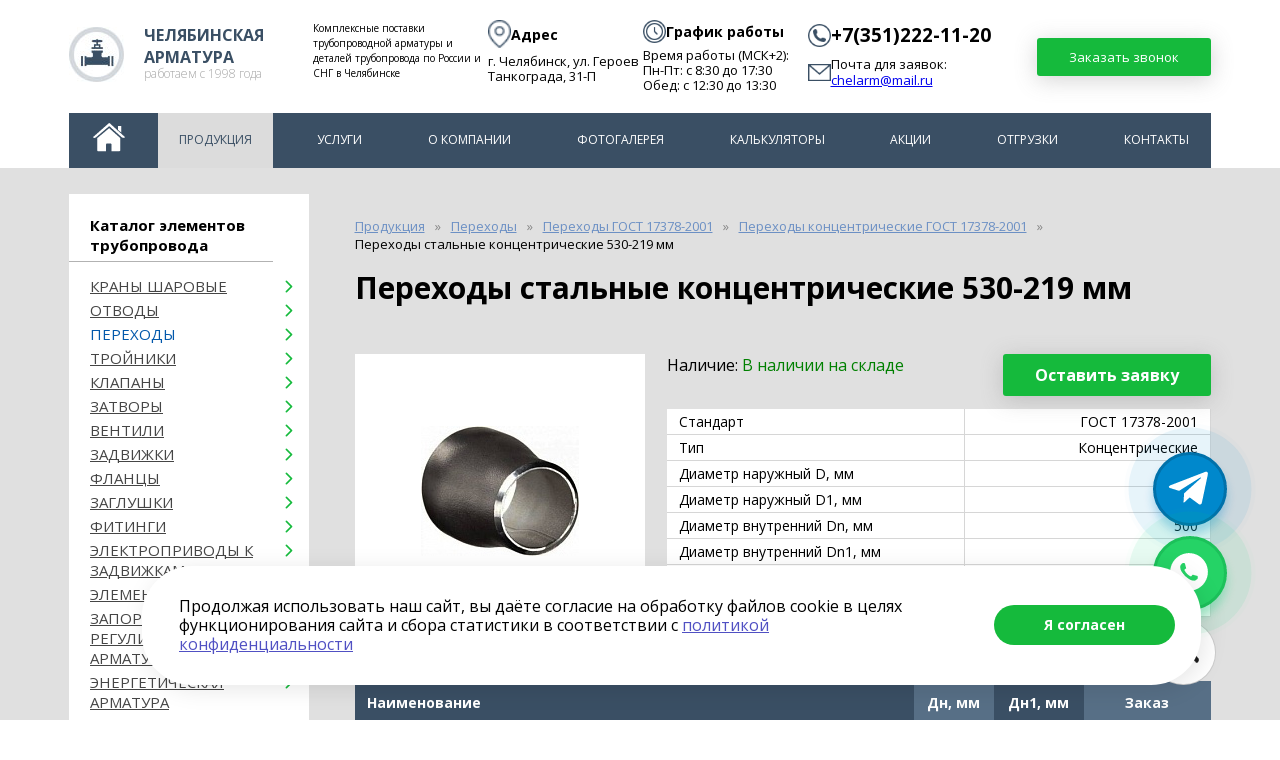

--- FILE ---
content_type: text/html; charset=UTF-8
request_url: https://www.chelarm.ru/catalog/perekhody/gost-17378-2001/kontsentricheskie/perekhod-k-530-219/
body_size: 33366
content:
<!DOCTYPE html>
<html lang="ru"><head class="test">
<title>Купить Переходы стальные концентрические 530-219 мм в Челябинске: цена | Челябинская Арматура</title>
        <meta name="viewport" content="width=device-width, initial-scale=1.0">
		<link rel="icon" type="image/x-icon" href="/favicon.ico">





	    <meta name="DC.Title" content="Купить Переходы стальные концентрические 530-219 мм в Челябинске: цена | Челябинская Арматура">
<meta name="DC.Subject" content="&nbsp;">
<meta name="DC.Description" content="Переходы стальные концентрические 530-219 мм от компании Челябинская Арматура. Купить в Челябинске и других городах России. Сертификаты к каждой поставке. &#9989;Доставка по России, гарантия на переходы. &#9742;&#65039;Звоните +7 (351) 222-11-20">
<meta name="DC.Identifier" content="/catalog/perekhody/gost-17378-2001/kontsentricheskie/perekhod-k-530-219/">

<meta property='og:type' content='website' />
<meta property='og:url' content='/catalog/perekhody/gost-17378-2001/kontsentricheskie/perekhod-k-530-219/' />
<meta property='og:site_name' content='Трубопроводная арматура Челябинская Арматура' />
<meta property='og:image' content='/images/chelarm/images/logo.jpg' />
<meta property='og:title' content='Купить Переходы стальные концентрические 530-219 мм в Челябинске: цена | Челябинская Арматура' />
<meta property='og:description' content='Переходы стальные концентрические 530-219 мм от компании Челябинская Арматура. Купить в Челябинске и других городах России. Сертификаты к каждой поставке. &#9989;Доставка по России, гарантия на переходы. &#9742;&#65039;Звоните +7 (351) 222-11-20' />        



        <meta http-equiv="Content-Type" content="text/html; charset=UTF-8" />
<meta name="keywords" content="&nbsp;" />
<meta name="description" content="Переходы стальные концентрические 530-219 мм от компании Челябинская Арматура. Купить в Челябинске и других городах России. Сертификаты к каждой поставке. &#9989;Доставка по России, гарантия на переходы. &#9742;&#65039;Звоните +7 (351) 222-11-20" />
<script data-skip-moving="true">(function(w, d, n) {var cl = "bx-core";var ht = d.documentElement;var htc = ht ? ht.className : undefined;if (htc === undefined || htc.indexOf(cl) !== -1){return;}var ua = n.userAgent;if (/(iPad;)|(iPhone;)/i.test(ua)){cl += " bx-ios";}else if (/Windows/i.test(ua)){cl += ' bx-win';}else if (/Macintosh/i.test(ua)){cl += " bx-mac";}else if (/Linux/i.test(ua) && !/Android/i.test(ua)){cl += " bx-linux";}else if (/Android/i.test(ua)){cl += " bx-android";}cl += (/(ipad|iphone|android|mobile|touch)/i.test(ua) ? " bx-touch" : " bx-no-touch");cl += w.devicePixelRatio && w.devicePixelRatio >= 2? " bx-retina": " bx-no-retina";if (/AppleWebKit/.test(ua)){cl += " bx-chrome";}else if (/Opera/.test(ua)){cl += " bx-opera";}else if (/Firefox/.test(ua)){cl += " bx-firefox";}ht.className = htc ? htc + " " + cl : cl;})(window, document, navigator);</script>


<link href="/bitrix/css/star.cookie/style.css?17519736463782" type="text/css" rel="stylesheet"/>
<link href="/bitrix/cache/css/np/chelarm_new/page_e5ad8c3c31c1d1ce7340d92f801f2ba1/page_e5ad8c3c31c1d1ce7340d92f801f2ba1_v1.css?176873572216579" type="text/css" rel="stylesheet"/>
<link href="/bitrix/cache/css/np/chelarm_new/template_72b6439800e01beab6ad8d4d097c9f32/template_72b6439800e01beab6ad8d4d097c9f32_v1.css?1768735718114921" type="text/css" rel="stylesheet" data-template-style="true"/>







        


	    <!-- Yandex.Metrika counter -->
<noscript><div><img src="https://mc.yandex.ru/watch/40359230" style="position:absolute; left:-9999px;" alt="" /></div></noscript>
<!-- /Yandex.Metrika counter -->

    </head>
    <body style="">
    
            <div id="panel"></div>
        <header class="main-header">
            <div class="wrapper-header">
                <div class="promo">
                    <div class="brand"><a href="/">
                    <span class="img">
                        <img src="/images/chelarm/images/logo.jpg" alt="Челябинская арматура">
                    </span>
                    <span class="txt">
                        <b>Челябинская<br> арматура</b>
                         <span class="small">Работаем с 1998 года</span>
                    </span>
                </a></div>
                    <div class="req-price">
						<span class="text">
                            <span class="text__content">Комплексные поставки трубопроводной арматуры и деталей трубопровода по России и СНГ в Челябинске</span>
                            
                        </span>
						<span class="address">
							<div class="small-title">
								<img src="/css/address.png"/>
								<b>Адрес</b>
							</div>
							<div>г. Челябинск, ул. Героев Танкограда, 31-П</div>
						</span>
						<span class="time headtime">
							<div class="small-title"><img src="/css/time.png" style="width:23px;"> <b>График работы</b></div>
							Время работы (МСК+2):<br>
Пн-Пт: с 8:30 до 17:30<br>
Обед: с 12:30 до 13:30
						</span>
    	                <div class="contact">
							<div class="small-title">
								<img src="/css/phone.png"/>
		                        <span class="phone">+7(351)222-11-20</span>
							</div>
	                        <span>
								<div class="small-title">
									<img src="/css/mail.png"/>
									<div>
										<span class="text__content">Почта для заявок:<br></span>
	        	                    	<span class="text__email"><a class="callibri_email" href="mailto:chelarm@mail.ru">chelarm@mail.ru</a> </span>
									</div>
								</div>
            	            </span>
        	            </div>
                    </div>
					<a href="#" id="req-callback" class="btn btn-green" onlcick="console.log('click');$('.form-callback').show();return false;">Заказать звонок</a>
                </div>
                <div class="menu">
                    <button class="nav-btn nav-btn--toggle"><span class="nav-btn__item"></span></button>
                    
<ul class="topmenuul" itemscope="" itemtype="http://schema.org/SiteNavigationElement">


	
	
		
							<li><a href="/" class="root-item"><i class="homeico"></i></a></li>
			
		
	
	

	
	
		
							<li class="item-selected"><a href="/catalog/" class="active">Продукция</a></li>
			
		
	
	

	
	
		
							<li><a href="/uslugi/" class="root-item">Услуги</a></li>
			
		
	
	

	
	
					<li><a href="/about/" class="root-item">О компании</a>
				<div class="plus"></div><ul>
		
	
	

	
	
		
							<li><a href="/about/sertifikaty/">Сертификаты</a></li>
			
		
	
	

	
	
		
							<li><a href="/about/techdoc/">Техническая документация</a></li>
			
		
	
	

	
	
		
							<li><a href="/about/control/">Контроль качества</a></li>
			
		
	
	

	
	
		
							<li><a href="/about/warranty/">Возврат и гарантии</a></li>
			
		
	
	

	
	
		
							<li><a href="/about/FAQ/">Вопрос-ответ</a></li>
			
		
	
	

	
	
		
							<li><a href="/about/dostavka-i-oplata/">Доставка и оплата</a></li>
			
		
	
	

	
	
		
							<li><a href="/optovym-pokupatelyam/">Оптовым покупателям</a></li>
			
		
	
	

	
	
		
							<li><a href="/oprosnye-listy/">Опросные листы</a></li>
			
		
	
	

	
	
		
							<li><a href="/instrukcii-po-ekspluatacii/">Инструкции по эксплуатации</a></li>
			
		
	
	

	
	
		
							<li><a href="/reviews/">Отзывы и благодарности</a></li>
			
		
	
	

	
	
		
							<li><a href="/news/">Новости</a></li>
			
		
	
	

	
	
		
							<li><a href="/articles/">Статьи</a></li>
			
		
	
	

	
	
		
							<li><a href="/about/job/">Вакансии</a></li>
			
		
	
	

			</ul></li>	
	
		
							<li><a href="/photogallery/" class="root-item">Фотогалерея</a></li>
			
		
	
	

	
	
					<li><a href="/kalkulyatory/" class="root-item">Калькуляторы</a>
				<div class="plus"></div><ul>
		
	
	

	
	
		
							<li><a href="/kalkulyator-krepezha/">Калькулятор крепежа</a></li>
			
		
	
	

	
	
		
							<li><a href="/kalkulyator-kof/">Калькулятор КОФ</a></li>
			
		
	
	

	
	
		
							<li><a href="/kalkulyator-otvodov/">Калькулятор отводов</a></li>
			
		
	
	

	
	
		
							<li><a href="/kalkulyator-zaglushek/">Калькулятор заглушек</a></li>
			
		
	
	

			</ul></li>	
	
		
							<li><a href="/stock/" class="root-item">Акции</a></li>
			
		
	
	

	
	
		
							<li><a href="/shipment/" class="root-item">Отгрузки</a></li>
			
		
	
	

	
	
		
							<li><a href="/contacts/" class="root-item">Контакты</a></li>
			
		
	
	


</ul>
<div class="menu-clear-left"></div>
					<!--<button type="button" id="toggle-search" class="search__button"></button>-->

                </div>
<!--<div class="searchbox">
<form class="search__form search__form_shon has-validation-callback" action="/search.php" accept-charset="utf-8">
        <input type="hidden" name="searchid" value="2309363">
        <input type="text" name="text" placeholder="Поиск: например, краны шаровые фланцевые" class="search__input">
        <button type="submit" class="search__button_submit">Найти</button>
    </form>
<span class="req-btn">

                            <a href="#" id="req-price" class="btn btn-green">Оставить заявку онлайн</a>
							
                        </span>
				</div>
            </div>-->
        </header>

        <main>
            <button class="btn-arr arr--top"></button>

						<div class="catalog-block">
	<div class="wrapper-block">
		 		<div class="catalog-menu">
			 <div class="menu-section">
    <b>Каталог элементов трубопровода</b>
    		<ul>
						<li data="/catalog/krany/" itemscope="" itemtype="http://schema.org/SiteNavigationElement" style="display: list-item !important">
					<a href="/catalog/krany/" class="root-item" itemprop="discussionUrl" style="display: inline !important">Краны шаровые</a>
					<ul class="root-item">
													<li style="display: list-item !important">
                                                            <a href="/catalog/krany/sharovye-flantsevye-kshtsf/" data-id="3300" itemprop="discussionUrl">Краны шаровые фланцевые</a>
                            							</li>
													<li style="display: list-item !important">
                                                            <a href="/catalog/krany/sharovye-muftovye-kshtsm/" data-id="3302" itemprop="discussionUrl"> Краны шаровые муфтовые</a>
                            							</li>
													<li style="display: list-item !important">
                                                            <a href="/catalog/krany/sharovye-privarnye-kshtsp/" data-id="3303" itemprop="discussionUrl">Краны шаровые приварные</a>
                            							</li>
													<li style="display: list-item !important">
                                                            <a href="/catalog/krany/sharovye-shtutsernye-kshtssh/" data-id="3304" itemprop="discussionUrl">Краны шаровые штуцерные</a>
                            							</li>
													<li style="display: list-item !important">
                                                            <a href="/catalog/krany/sharovye-pod-elektroprivod/" data-id="3317" itemprop="discussionUrl">Краны шаровые под электропривод</a>
                            							</li>
													<li style="display: list-item !important">
                                                            <a href="/catalog/krany/sharovye-s-reduktorom/" data-id="3309" itemprop="discussionUrl">Краны шаровые с редуктором</a>
                            							</li>
													<li style="display: list-item !important">
                                                            <a href="/catalog/krany/po-markam-stali/" data-id="3305" itemprop="discussionUrl">По маркам стали</a>
                            							</li>
													<li style="display: list-item !important">
                                                            <a href="/catalog/krany/sharovye/" data-id="3310" itemprop="discussionUrl">Краны</a>
                            							</li>
													<li style="display: list-item !important">
                                                            <a href="/catalog/krany/probkovye/" data-id="3311" itemprop="discussionUrl">Краны пробковые</a>
                            							</li>
											</ul>
				</li>
								<li data="/catalog/otvody/" itemscope="" itemtype="http://schema.org/SiteNavigationElement" style="display: list-item !important">
					<a href="/catalog/otvody/" class="root-item" itemprop="discussionUrl" style="display: inline !important">ОТВОДЫ</a>
					<ul class="root-item">
													<li style="display: list-item !important">
                            								<a href="/catalog/otvody/otvody-gost-17375-2001/90/" data-id="3322" itemprop="discussionUrl">Отводы стальные ГОСТ 17375-2001</a>
                            							</li>
													<li style="display: list-item !important">
                                                            <a href="/catalog/otvody/otvody-gost-30753-2001/" data-id="3321" itemprop="discussionUrl">Отводы ГОСТ 30753-2001</a>
                            							</li>
													<li style="display: list-item !important">
                                                            <a href="/catalog/otvody/otvody-sektornye-ost-36-21-77/" data-id="3320" itemprop="discussionUrl">Отводы ОСТ 36-21-77</a>
                            							</li>
													<li style="display: list-item !important">
                                                            <a href="/catalog/otvody/otvody-ost-34-10-752-97/" data-id="3319" itemprop="discussionUrl">Отводы ОСТ 34-10-752-97</a>
                            							</li>
													<li style="display: list-item !important">
                                                            <a href="/catalog/otvody/otvody-oksh/" data-id="3323" itemprop="discussionUrl">Отводы ОКШ</a>
                            							</li>
													<li style="display: list-item !important">
                                                            <a href="/catalog/otvody/otvody-segmentnye/" data-id="3324" itemprop="discussionUrl">Отводы сегментные</a>
                            							</li>
													<li style="display: list-item !important">
                                                            <a href="/catalog/otvody/otvody-nerzhaveyushchie/" data-id="3326" itemprop="discussionUrl">Отводы нержавеющие</a>
                            							</li>
											</ul>
				</li>
								<li data="/catalog/perekhody/" itemscope="" itemtype="http://schema.org/SiteNavigationElement" style="display: list-item !important">
					<a href="/catalog/perekhody/" class="root-item root-item-selected" itemprop="discussionUrl" style="display: inline !important">Переходы</a>
					<ul class="root-item">
													<li style="display: list-item !important">
                                                            <a href="/catalog/perekhody/gost-17378-2001/" data-id="3349" itemprop="discussionUrl">Переходы ГОСТ 17378-2001</a>
                            							</li>
													<li style="display: list-item !important">
                                                            <a href="/catalog/perekhody/ost-34-10-753-97/" data-id="3344" itemprop="discussionUrl">Переходы ОСТ 34-10-753-97</a>
                            							</li>
													<li style="display: list-item !important">
                                                            <a href="/catalog/perekhody/ost-36-22-77/" data-id="3346" itemprop="discussionUrl">Переходы ОСТ 36-22-77</a>
                            							</li>
													<li style="display: list-item !important">
                                                            <a href="/catalog/perekhody/tu-1469-002-947822-56-2012/" data-id="3347" itemprop="discussionUrl">Переходы ТУ 1469-002-947822-56-2012</a>
                            							</li>
													<li style="display: list-item !important">
                                                            <a href="/catalog/perekhody/nerzhaveyushchie/" data-id="3348" itemprop="discussionUrl">Переходы нержавеющие</a>
                            							</li>
													<li style="display: list-item !important">
                                                            <a href="/catalog/perekhody/gost-22826-83/" data-id="3420" itemprop="discussionUrl">Переходы точеные ГОСТ 22826-83</a>
                            							</li>
													<li style="display: list-item !important">
                                                            <a href="/catalog/perekhody/ost-34-10-754-97/" data-id="3421" itemprop="discussionUrl">Переходы точеные ОСТ 34.10.754-97</a>
                            							</li>
											</ul>
				</li>
								<li data="/catalog/troyniki/" itemscope="" itemtype="http://schema.org/SiteNavigationElement" style="display: list-item !important">
					<a href="/catalog/troyniki/" class="root-item" itemprop="discussionUrl" style="display: inline !important">Тройники</a>
					<ul class="root-item">
													<li style="display: list-item !important">
                                                            <a href="/catalog/troyniki/troyniki-gost-17376-2001/" data-id="3339" itemprop="discussionUrl">Тройники ГОСТ 17376-2001</a>
                            							</li>
													<li style="display: list-item !important">
                                                            <a href="/catalog/troyniki/troyniki-ost-36-24-77/" data-id="3335" itemprop="discussionUrl">Тройники ОСТ 36-24-77</a>
                            							</li>
													<li style="display: list-item !important">
                                                            <a href="/catalog/troyniki/troyniki-ost-34-10-764-97/" data-id="3333" itemprop="discussionUrl">Тройники ОСТ 34-10-764-97</a>
                            							</li>
													<li style="display: list-item !important">
                                                            <a href="/catalog/troyniki/troyniki-ost-34-10-762-97/" data-id="3332" itemprop="discussionUrl">Тройники ОСТ 34-10-762-97</a>
                            							</li>
													<li style="display: list-item !important">
                                                            <a href="/catalog/troyniki/troyniki-nerzhaveyushchie/" data-id="3334" itemprop="discussionUrl">Тройники нержавеющие</a>
                            							</li>
													<li style="display: list-item !important">
                                                            <a href="/catalog/troyniki/tshs/" data-id="3416" itemprop="discussionUrl">Тройники ТШС</a>
                            							</li>
													<li style="display: list-item !important">
                                                            <a href="/catalog/troyniki/tu-16-10-6-91/" data-id="3417" itemprop="discussionUrl">Тройники ТУ 16-10-6-91</a>
                            							</li>
											</ul>
				</li>
								<li data="/catalog/klapany/" itemscope="" itemtype="http://schema.org/SiteNavigationElement" style="display: list-item !important">
					<a href="/catalog/klapany/" class="root-item" itemprop="discussionUrl" style="display: inline !important">Клапаны</a>
					<ul class="root-item">
													<li style="display: list-item !important">
                                                            <a href="/catalog/klapany/stalnye/" data-id="3406" itemprop="discussionUrl">Клапан обратный стальной</a>
                            							</li>
													<li style="display: list-item !important">
                                                            <a href="/catalog/klapany/nerzhaveyushchie/" data-id="3407" itemprop="discussionUrl">Клапан обратный нержавеющий</a>
                            							</li>
													<li style="display: list-item !important">
                                                            <a href="/catalog/klapany/bronzovye/" data-id="3408" itemprop="discussionUrl">Клапан обратный бронзовый</a>
                            							</li>
													<li style="display: list-item !important">
                                                            <a href="/catalog/klapany/chugunnye/" data-id="3409" itemprop="discussionUrl">Клапан обратный чугунный</a>
                            							</li>
													<li style="display: list-item !important">
                                                            <a href="/catalog/klapany/predokhranitelnye/" data-id="3410" itemprop="discussionUrl">Клапан предохранительный</a>
                            							</li>
													<li style="display: list-item !important">
                                                            <a href="/catalog/klapany/pruzhinnyy/" data-id="3411" itemprop="discussionUrl">Клапан пружинный</a>
                            							</li>
													<li style="display: list-item !important">
                                                            <a href="/catalog/klapany/reguliruyushchie/" data-id="3412" itemprop="discussionUrl">Клапан регулирующий</a>
                            							</li>
													<li style="display: list-item !important">
                                                            <a href="/catalog/klapany/elektromagnitnyy/" data-id="3413" itemprop="discussionUrl">Клапан электромагнитный</a>
                            							</li>
													<li style="display: list-item !important">
                                                            <a href="/catalog/klapany/zapornye/" data-id="3414" itemprop="discussionUrl">Клапан запорный</a>
                            							</li>
											</ul>
				</li>
								<li data="/catalog/zatvory/" itemscope="" itemtype="http://schema.org/SiteNavigationElement" style="display: list-item !important">
					<a href="/catalog/zatvory/" class="root-item" itemprop="discussionUrl" style="display: inline !important">Затворы</a>
					<ul class="root-item">
													<li style="display: list-item !important">
                                                            <a href="/catalog/zatvory/stalnye/" data-id="3403" itemprop="discussionUrl">Затвор поворотный стальной</a>
                            							</li>
													<li style="display: list-item !important">
                                                            <a href="/catalog/zatvory/chugunnye/" data-id="3404" itemprop="discussionUrl">Затвор поворотный чугунный</a>
                            							</li>
											</ul>
				</li>
								<li data="/catalog/ventili/" itemscope="" itemtype="http://schema.org/SiteNavigationElement" style="display: list-item !important">
					<a href="/catalog/ventili/" class="root-item" itemprop="discussionUrl" style="display: inline !important">Вентили</a>
					<ul class="root-item">
													<li style="display: list-item !important">
                                                            <a href="/catalog/ventili/stalnye/" data-id="3396" itemprop="discussionUrl">Вентили стальные</a>
                            							</li>
													<li style="display: list-item !important">
                                                            <a href="/catalog/ventili/nerzhaveyushchie/" data-id="3397" itemprop="discussionUrl">Вентили нержавеющие</a>
                            							</li>
													<li style="display: list-item !important">
                                                            <a href="/catalog/ventili/bronzovye/" data-id="3398" itemprop="discussionUrl">Вентили бронзовые</a>
                            							</li>
													<li style="display: list-item !important">
                                                            <a href="/catalog/ventili/chugunnye/" data-id="3399" itemprop="discussionUrl">Вентили чугунные</a>
                            							</li>
													<li style="display: list-item !important">
                                                            <a href="/catalog/ventili/titanovye/" data-id="3400" itemprop="discussionUrl">Вентили титановые</a>
                            							</li>
													<li style="display: list-item !important">
                                                            <a href="/catalog/ventili/ballonnyy/" data-id="3401" itemprop="discussionUrl">Вентиль баллонный</a>
                            							</li>
											</ul>
				</li>
								<li data="/catalog/zadvizhki/" itemscope="" itemtype="http://schema.org/SiteNavigationElement" style="display: list-item !important">
					<a href="/catalog/zadvizhki/" class="root-item" itemprop="discussionUrl" style="display: inline !important">Задвижки</a>
					<ul class="root-item">
													<li style="display: list-item !important">
                                                            <a href="/catalog/zadvizhki/stalnye/" data-id="3381" itemprop="discussionUrl">Задвижки стальные</a>
                            							</li>
													<li style="display: list-item !important">
                                                            <a href="/catalog/zadvizhki/nerzhaveyushchie/" data-id="3382" itemprop="discussionUrl">Задвижки нержавеющие</a>
                            							</li>
													<li style="display: list-item !important">
                                                            <a href="/catalog/zadvizhki/iz-legirovannoy-stali/" data-id="3383" itemprop="discussionUrl">Задвижки из легированной стали (ХЛ)</a>
                            							</li>
													<li style="display: list-item !important">
                                                            <a href="/catalog/zadvizhki/chugunnye/" data-id="3384" itemprop="discussionUrl">Задвижки чугунные</a>
                            							</li>
													<li style="display: list-item !important">
                                                            <a href="/catalog/zadvizhki/bronzovye/" data-id="3389" itemprop="discussionUrl">Задвижки бронзовые</a>
                            							</li>
													<li style="display: list-item !important">
                                                            <a href="/catalog/zadvizhki/titanovye/" data-id="3392" itemprop="discussionUrl">Задвижки титановые</a>
                            							</li>
													<li style="display: list-item !important">
                                                            <a href="/catalog/zadvizhki/shibernye/" data-id="3393" itemprop="discussionUrl">Задвижки шиберные</a>
                            							</li>
													<li style="display: list-item !important">
                                                            <a href="/catalog/zadvizhki/gazovye/" data-id="3394" itemprop="discussionUrl">Задвижки газовые</a>
                            							</li>
											</ul>
				</li>
								<li data="/catalog/flantsy/" itemscope="" itemtype="http://schema.org/SiteNavigationElement" style="display: list-item !important">
					<a href="/catalog/flantsy/" class="root-item" itemprop="discussionUrl" style="display: inline !important">Фланцы</a>
					<ul class="root-item">
													<li style="display: list-item !important">
                                                            <a href="/catalog/flantsy/gost-12820-80/" data-id="3373" itemprop="discussionUrl">Фланцы плоские ГОСТ 12820-80</a>
                            							</li>
													<li style="display: list-item !important">
                                                            <a href="/catalog/flantsy/gost-12821-80/" data-id="3374" itemprop="discussionUrl">Фланцы воротниковые ГОСТ 12821-80</a>
                            							</li>
													<li style="display: list-item !important">
                                                            <a href="/catalog/flantsy/flantsy-na-ventil/" data-id="3375" itemprop="discussionUrl">Фланцы на вентиль</a>
                            							</li>
													<li style="display: list-item !important">
                                                            <a href="/catalog/flantsy/nerzhaveyushchie/" data-id="3376" itemprop="discussionUrl">Фланцы нержавеющие</a>
                            							</li>
													<li style="display: list-item !important">
                                                            <a href="/catalog/flantsy/koltso-armko/" data-id="3379" itemprop="discussionUrl">Кольцо Армко</a>
                            							</li>
													<li style="display: list-item !important">
                                                            <a href="/catalog/flantsy/gost-33259-2015/" data-id="3422" itemprop="discussionUrl">Фланцы стальные ГОСТ 33259-2015</a>
                            							</li>
													<li style="display: list-item !important">
                                                            <a href="/catalog/flantsy/flantsy-st-20/" data-id="3426" itemprop="discussionUrl">Фланцы ст.20</a>
                            							</li>
											</ul>
				</li>
								<li data="/catalog/zaglushki/" itemscope="" itemtype="http://schema.org/SiteNavigationElement" style="display: list-item !important">
					<a href="/catalog/zaglushki/" class="root-item" itemprop="discussionUrl" style="display: inline !important">Заглушки</a>
					<ul class="root-item">
													<li style="display: list-item !important">
                                                            <a href="/catalog/zaglushki/gost-17379-2001/" data-id="3368" itemprop="discussionUrl">Заглушки ГОСТ 17379-2001</a>
                            							</li>
													<li style="display: list-item !important">
                                                            <a href="/catalog/zaglushki/atk-24-200-02-90/" data-id="3370" itemprop="discussionUrl">Заглушки фланцевые АТК 24.200.02-90</a>
                            							</li>
													<li style="display: list-item !important">
                                                            <a href="/catalog/zaglushki/atk-26-18-5-93/" data-id="3371" itemprop="discussionUrl">Заглушки поворотные АТК 26-18-5-93</a>
                            							</li>
													<li style="display: list-item !important">
                                                            <a href="/catalog/zaglushki/nerzhaveyushchie/" data-id="3369" itemprop="discussionUrl">Заглушки нержавеющие</a>
                            							</li>
											</ul>
				</li>
								<li data="/catalog/fitingi/" itemscope="" itemtype="http://schema.org/SiteNavigationElement" style="display: list-item !important">
					<a href="/catalog/fitingi/" class="root-item" itemprop="discussionUrl" style="display: inline !important">Фитинги</a>
					<ul class="root-item">
													<li style="display: list-item !important">
                                                            <a href="/catalog/fitingi/bochata/" data-id="3190" itemprop="discussionUrl">Бочата ГОСТ 8965-75</a>
                            							</li>
													<li style="display: list-item !important">
                                                            <a href="/catalog/fitingi/kontrgayka/" data-id="3191" itemprop="discussionUrl">Контргайка ГОСТ 8968-75</a>
                            							</li>
													<li style="display: list-item !important">
                                                            <a href="/catalog/fitingi/krest/" data-id="3192" itemprop="discussionUrl">Крест ГОСТ 8951-75</a>
                            							</li>
													<li style="display: list-item !important">
                                                            <a href="/catalog/fitingi/mufta/" data-id="3193" itemprop="discussionUrl">Муфта ГОСТ 8966-75</a>
                            							</li>
													<li style="display: list-item !important">
                                                            <a href="/catalog/fitingi/rezba/" data-id="3195" itemprop="discussionUrl">Резьба ГОСТ 6357-81</a>
                            							</li>
													<li style="display: list-item !important">
                                                            <a href="/catalog/fitingi/sgon/" data-id="3196" itemprop="discussionUrl">Сгон ГОСТ 8969-75</a>
                            							</li>
													<li style="display: list-item !important">
                                                            <a href="/catalog/fitingi/troynik/" data-id="3197" itemprop="discussionUrl">Тройник ГОСТ 8948-75</a>
                            							</li>
													<li style="display: list-item !important">
                                                            <a href="/catalog/fitingi/ugolnik/" data-id="3198" itemprop="discussionUrl">Угольник ГОСТ 8946-75</a>
                            							</li>
											</ul>
				</li>
								<li data="/catalog/elektroprivoda-k-zadvizhkam/" itemscope="" itemtype="http://schema.org/SiteNavigationElement" style="display: list-item !important">
					<a href="/catalog/elektroprivoda-k-zadvizhkam/" class="root-item" itemprop="discussionUrl" style="display: inline !important">Электроприводы к задвижкам </a>
					<ul class="root-item">
											</ul>
				</li>
								<li data="/catalog/elementy-krepezha/" itemscope="" itemtype="http://schema.org/SiteNavigationElement" style="display: list-item !important">
					<a href="/catalog/elementy-krepezha/" class="root-item" itemprop="discussionUrl" style="display: inline !important">Элементы крепежа</a>
					<ul class="root-item">
													<li style="display: list-item !important">
                                                            <a href="/catalog/elementy-krepezha/bolt-s-gaykoy/" data-id="3216" itemprop="discussionUrl">Болт с гайкой</a>
                            							</li>
													<li style="display: list-item !important">
                                                            <a href="/catalog/elementy-krepezha/bolt-svobodnyy-tsena-za-shtuku/" data-id="3217" itemprop="discussionUrl">Болт свободный </a>
                            							</li>
													<li style="display: list-item !important">
                                                            <a href="/catalog/elementy-krepezha/vint/" data-id="3218" itemprop="discussionUrl">Винт</a>
                            							</li>
													<li style="display: list-item !important">
                                                            <a href="/catalog/elementy-krepezha/gayka-nerzhaveyushchaya-tsena-za-shtuku/" data-id="3219" itemprop="discussionUrl">Гайка нержавеющая</a>
                            							</li>
													<li style="display: list-item !important">
                                                            <a href="/catalog/elementy-krepezha/gayka-svobodnaya-tsena-za-shtuku/" data-id="3220" itemprop="discussionUrl">Гайка свободная </a>
                            							</li>
													<li style="display: list-item !important">
                                                            <a href="/catalog/elementy-krepezha/prokladka-uplotnitelnaya/" data-id="3221" itemprop="discussionUrl">Прокладка уплотнительная</a>
                            							</li>
													<li style="display: list-item !important">
                                                            <a href="/catalog/elementy-krepezha/shpilka-nerzhaveyushchaya-tsena-za-shtuku/" data-id="3222" itemprop="discussionUrl">Шпилька нержавеющая  </a>
                            							</li>
											</ul>
				</li>
								<li data="/catalog/zaporno-reguliruyushchaya-armatura/" itemscope="" itemtype="http://schema.org/SiteNavigationElement" style="display: list-item !important">
					<a href="/catalog/zaporno-reguliruyushchaya-armatura/" class="root-item" itemprop="discussionUrl" style="display: inline !important">Запорно-регулирующая арматура</a>
					<ul class="root-item">
													<li style="display: list-item !important">
                                                            <a href="/catalog/zaporno-reguliruyushchaya-armatura/vodomer/" data-id="3087" itemprop="discussionUrl">Водомер</a>
                            							</li>
													<li style="display: list-item !important">
                                                            <a href="/catalog/zaporno-reguliruyushchaya-armatura/gryazevik-abonentskiy/" data-id="3088" itemprop="discussionUrl">Грязевик абонентский</a>
                            							</li>
													<li style="display: list-item !important">
                                                            <a href="/catalog/zaporno-reguliruyushchaya-armatura/dvigateli/" data-id="3089" itemprop="discussionUrl">Двигатели</a>
                            							</li>
													<li style="display: list-item !important">
                                                            <a href="/catalog/zaporno-reguliruyushchaya-armatura/zapornye-ustroystva/" data-id="3090" itemprop="discussionUrl">Запорные устройства </a>
                            							</li>
													<li style="display: list-item !important">
                                                            <a href="/catalog/zaporno-reguliruyushchaya-armatura/kompensatory/" data-id="3363" itemprop="discussionUrl">Компенсаторы</a>
                            							</li>
													<li style="display: list-item !important">
                                                            <a href="/catalog/zaporno-reguliruyushchaya-armatura/kondensatootvodchik/" data-id="3092" itemprop="discussionUrl">Конденсатоотводчик</a>
                            							</li>
													<li style="display: list-item !important">
                                                            <a href="/catalog/zaporno-reguliruyushchaya-armatura/pokovka/" data-id="3115" itemprop="discussionUrl">Поковка</a>
                            							</li>
													<li style="display: list-item !important">
                                                            <a href="/catalog/zaporno-reguliruyushchaya-armatura/filtr-bronzovyy-muftovyy/" data-id="3121" itemprop="discussionUrl">Фильтр бронзовый муфтовый</a>
                            							</li>
													<li style="display: list-item !important">
                                                            <a href="/catalog/zaporno-reguliruyushchaya-armatura/filtr-magnitnyy-flantsevyy-fmf/" data-id="3122" itemprop="discussionUrl">Фильтр магнитный фланцевый (ФМФ)</a>
                            							</li>
													<li style="display: list-item !important">
                                                            <a href="/catalog/zaporno-reguliruyushchaya-armatura/filtr-chugunnyy-fmm/" data-id="3123" itemprop="discussionUrl">Фильтр чугунный (ФММ)</a>
                            							</li>
													<li style="display: list-item !important">
                                                            <a href="/catalog/zaporno-reguliruyushchaya-armatura/filtr-chugunnyy-setchatyy-flantsevyy-fsf/" data-id="3124" itemprop="discussionUrl">Фильтр чугунный сетчатый фланцевый (ФСФ)</a>
                            							</li>
											</ul>
				</li>
								<li data="/catalog/energeticheskaya-armatura/" itemscope="" itemtype="http://schema.org/SiteNavigationElement" style="display: list-item !important">
					<a href="/catalog/energeticheskaya-armatura/" class="root-item" itemprop="discussionUrl" style="display: inline !important">Энергетическая арматура </a>
					<ul class="root-item">
													<li style="display: list-item !important">
                                                            <a href="/catalog/energeticheskaya-armatura/zadvizhki-energ/" data-id="3273" itemprop="discussionUrl">Энергетические задвижки</a>
                            							</li>
													<li style="display: list-item !important">
                                                            <a href="/catalog/energeticheskaya-armatura/ventili-energ/" data-id="3274" itemprop="discussionUrl">Энергетические вентили</a>
                            							</li>
													<li style="display: list-item !important">
                                                            <a href="/catalog/energeticheskaya-armatura/klapany-energ/" data-id="3275" itemprop="discussionUrl">Энергетические клапаны</a>
                            							</li>
											</ul>
				</li>
								<li data="/catalog/raznoe/" itemscope="" itemtype="http://schema.org/SiteNavigationElement" style="display: list-item !important">
					<a href="/catalog/raznoe/" class="root-item" itemprop="discussionUrl" style="display: inline !important">Разное</a>
					<ul class="root-item">
													<li style="display: list-item !important">
                                                            <a href="/catalog/raznoe/salniki/" data-id="3293" itemprop="discussionUrl">Сальники для вентиля</a>
                            							</li>
													<li style="display: list-item !important">
                                                            <a href="/catalog/raznoe/stekla/" data-id="3294" itemprop="discussionUrl">Стекла Клингера</a>
                            							</li>
													<li style="display: list-item !important">
                                                            <a href="/catalog/raznoe/reduktory-k-zadvizhkam/" data-id="3345" itemprop="discussionUrl">Редукторы к задвижкам</a>
                            							</li>
													<li style="display: list-item !important">
                                                            <a href="/catalog/raznoe/prochee/" data-id="3295" itemprop="discussionUrl">Прочие детали</a>
                            							</li>
											</ul>
				</li>
					</ul>
	</div>		</div>
		<div class="catalog-page">
			  <nav id="breadcrumb-custom-separator" class="breadcrumb"><ul itemscope itemtype="http://schema.org/BreadcrumbList"><li itemprop="itemListElement" itemscope itemtype="http://schema.org/ListItem"><a href="/catalog/" title="Продукция" itemprop="item"><span itemprop="name">Продукция</span><meta itemprop="position" content="1" /> </a></li><li itemprop="itemListElement" itemscope itemtype="http://schema.org/ListItem"><a href="/catalog/perekhody/" title="Переходы" itemprop="item"><span itemprop="name">Переходы</span><meta itemprop="position" content="2" /> </a></li><li itemprop="itemListElement" itemscope itemtype="http://schema.org/ListItem"><a href="/catalog/perekhody/gost-17378-2001/" title="Переходы ГОСТ 17378-2001" itemprop="item"><span itemprop="name">Переходы ГОСТ 17378-2001</span><meta itemprop="position" content="3" /> </a></li><li itemprop="itemListElement" itemscope itemtype="http://schema.org/ListItem"><a href="/catalog/perekhody/gost-17378-2001/kontsentricheskie/" title="Переходы концентрические ГОСТ 17378-2001" itemprop="item"><span itemprop="name">Переходы концентрические ГОСТ 17378-2001</span><meta itemprop="position" content="4" /> </a></li><li itemprop="itemListElement" itemscope
        itemtype="https://schema.org/ListItem">
      <span itemprop="name">Переходы стальные концентрические 530-219 мм</span>
      <meta itemprop="position" content="5" />
    </li></ul></nav> <div itemscope itemtype="http://schema.org/Product">

<meta itemprop="logo" content="https://www.chelarm.ru/images/chelarm/images/logo.jpg">
<meta itemprop="url" content="https://spb.chelarm.ru//catalog/perekhody/gost-17378-2001/kontsentricheskie/perekhod-k-530-219/">
<meta itemprop="category" content="Переходы концентрические ГОСТ 17378-2001">
<meta itemprop="image" content="https://spb.chelarm.ru//upload/resize_cache/iblock/285/160_130_1/perehody_koncentricheskie_gost_17378_2001.jpg">
<meta itemprop="name" content="Переходы стальные концентрические 530-219 мм">
<meta itemprop="description" content="Переходы стальные концентрические 530-219 мм от компании Челябинская Арматура. Купить в Челябинске и других городах России. Сертификаты к каждой поставке. &#9989;Доставка по России, гарантия на переходы. &#9742;&#65039;Звоните +7 (351) 222-11-20">
<meta itemprop="brand" content="УЗТА">
<div itemprop="offers" itemscope itemtype="http://schema.org/Offer">
	<meta itemprop="url" content="https://spb.chelarm.ru//catalog/perekhody/gost-17378-2001/kontsentricheskie/perekhod-k-530-219/">
	<meta itemprop="price" content="100">
	<meta itemprop="priceCurrency" content="RUB"/>
	<meta itemprop="priceValidUntil" content="2000-07-03"/>
	<link itemprop="itemCondition" href="http://schema.org/NewCondition"/>
	<link itemprop="availability" href="http://schema.org/InStock"/>
</div>
<div itemprop="aggregateRating" itemtype="http://schema.org/AggregateRating" itemscope>
  <meta itemprop="reviewCount" content="1">
  <meta itemprop="ratingValue" content="5">
</div>

<style>
  .catalog-block .detail-page .detail-photo {
	/* height: 100% !important; */
  }
  .detail-photo img {
	width: 100%;
  }
</style>
	
				<h1>

		  Переходы стальные концентрические
		  530-219		  мм
		</h1>
		<div class="catalog-block">
		  <div class="detail-page">

			<div class="left-side">
			  <div class="detail-photo">
								  <div itemprop="image" itemscope itemtype="http://schema.org/ImageObject">
		<img src="/upload/resize_cache/iblock/285/160_130_1/perehody_koncentricheskie_gost_17378_2001.jpg" alt="Переходы стальные концентрические 530-219 мм | Челябинская Арматура"
		title="Переходы стальные концентрические 530-219 мм | Челябинская Арматура" itemprop="contentUrl">

  <span itemprop="description">Переходы стальные концентрические 530-219 мм | Челябинская Арматура</span>
</div>
							  </div>

			</div>

			<style>
			  .paddingMin td {
				padding-top: 3px !important;
				padding-bottom: 3px !important;
			  }

			  .catalog-block .detail-page .detail-photo {
				flex-grow: 0;
				flex-basis: 30%;
				margin-right: 0;
				max-width: 290px;
				max-height: 273px;
			  }

			  .catalog-block .detail-page .detail-photo {
				-webkit-box-flex: 1;
				-ms-flex: 1;
				flex: 1;
				background: #fff;
				margin-right: 40px;
				width: 290px;
				height: 273px;
				display: -ms-flexbox;
				display: -webkit-box;
				display: flex;
				-webkit-box-align: center;
				-ms-flex-align: center;
				align-items: center;
				-webkit-box-pack: center;
				-ms-flex-pack: center;
				justify-content: center;
			  }
			</style>
			<div class="props" style="width: 100%">
			  <span class="emptyor">Наличие:</span> <span style="color: green;">В наличии на складе</span> <a
				style="float:right;position: relative;" data-item="Переходы стальные концентрические 530-219 мм" id="req-price-detail"
				href="#" class="btn btn-green">Оставить заявку</a>
			  <div class="table-wrapper" style="width: 100%">
				<table class="item-table paddingMin" style="margin-top: 33px">

				  <tbody>
					<tr>
					  <td>Стандарт</td>
					  <td>ГОСТ 17378-2001</td>
					</tr>
					<tr>
					  <td>Тип</td>
					  <td>Концентрические</td>
					</tr>
					<tr>
					  <td>Диаметр наружный D, мм</td>
					  <td>530</td>
					</tr>
					<tr>
					  <td>Диаметр наружный D1, мм</td>
					  <td>219</td>
					</tr>




					<tr>
					  <td>Диаметр внутренний Dn, мм</td>
					  <td>
						500
					  </td>
					</tr>
					<tr>
					  <td>Диаметр внутренний Dn1, мм</td>
					  <td> 200</td>
					</tr>
					<tr>
					  <td>Марка стали</td>
					  <td>ст. 20, 09г2с, 12х18н10т</td>
					</tr>
					<tr>
					  <td>Исполнение</td>
					  <td>Исполнение 2</td>
					</tr>
				  </tbody>
				</table>
			  </div>

			</div>
			<div class="characteristics">
			  <div class="withfilter">


				<table>
				  <thead>
					<tr>
					  <th class="name">Наименование</th>
					  <th>Дн, мм</th>
					  <th>Дн1, мм</th>
					  <th class="buy">Заказ</th>
					</tr>
				  </thead>
				  <tbody>



					<tr class='allres all_wall all_type all_angle all_steel all_diam all_diam2 type-perehod diam-530  diam2-219 steel-ст20 wall-12 angle-'><td style='text-align: left;'>Переход стальной концентрический 530х12-219х10 ст.20 ГОСТ 17378-2001</td>
<td>530</td>
  <td>219</td>
<td class='price nowrap'>
<a class='js-buy-this' data-id='79323' href='javascript:void(0);'>Заказать</a>
</td>
</tr>

				  </tbody>
				</table>
			  </div>

			  <h2>Чертёж перехода концентрического 530-219 мм</h2>
<p align="center"><img alt="Чертёж переходы ГОСТ 17378-2001" src="/images/chertyozh-perehod-17378.png" width="90%"/></p>
<h2>Описание перехода концентрического 530-219 мм</h2>

<p>Переход – это устройство трубы, отвечающая за присоединение двух металлоконструкций неравного параметра или диаметра. Арматура повышает или понижает скорость транспортировки рабочей среды, одинаково разделяет нагрузку при пропуске веществ в точках присоединения.</p>

<p>Предмет выглядит как отрезок патрубка с проходными отверстиями разного диаметра. По типу изделия бывают концентрическими и эксцентрическими.</p>

<p>Концентрический переход – это металлический усеченный конус, у которого ось симметрии сходится с центром диаметра. Продукт эксплуатируют в сетях вертикального исполнения с подвесными опорами, например, в:</p>

<ul>
	<li>газовой и нефтедобывающей сфере;</li>
	<li>энергетической области;</li>
	<li>легкой и синтетической индустрии;</li>
	<li>магистралях коммунального назначения.</li>
</ul>

<p>Переходы создаются по двум технологиям:</p>

<p>Центробежное электрошлаковое литье – в центробежную машину заливается расплавленный металл, и центробежная сила удаляет из состава воздух, делая состав однородной. Очищенную болванку механически или термически обрабатывают для получения нужной формы.</p>

<p>Штамповка – цельные патрубки здесь исполняют роль болванок. Их раскаляют и помещают под гидравлический пресс, который и даёт нужную конструкцию. Затем термически или механически продукция дополнительно обрабатывается.</p>

<p>Изделия производятся из сталей разных марок. К примеру, 20, 09г2с, 15х5м, 12х18н10т.</p>

<p>Главное отличие концентрических от эксцентрических – это форма изделия.</p>

<div class="table-wrapper" style="width: 100%"><table class="item-table minpad">
	<thead>
		<tr>
			<th colspan="2"><h3>Технические характеристики</h3></th>
		</tr>
	</thead>
	<tbody>
		<tr>
			<td>Диаметр наружный D, мм</td>
			<td>530</td>
		</tr>
		<tr>
			<td>Диаметр наружный D1, мм</td>
			<td>219</td>
		</tr>
		<tr>
			<td>Диаметр внутренний Dn, мм</td>
			<td>500</td>
		</tr>
		<tr>
			<td>Диаметр внутренний Dn1, мм</td>
			<td>200</td>
		</tr>
		<tr>
			<td>Марка стали</td>
			<td>ст. 20, 09г2с, 12х18н10т</td>
		</tr>
		<tr>
			<td>Тип</td>
			<td>Концентрические</td>
		</tr>
		<tr>
			<td>Исполнение</td>
			<td>Исполнение 2</td>
		</tr>
		<tr>
			<td>Стандарт</td>
			<td>ГОСТ 17378-2001</td>
		</tr>
	</tbody>
</table>
<h3>Сертификаты на продукцию</h3>
<div class="bs-row-flex">
						<div class="item-quiz">
					<p class="fw-bold text-center">Сертификат на детали трубопровода</p>
					<div class="item-quiz__preview">
						<a href="/upload/iblock/c69/sert_na_detali_2022_1.jpg" title="Сертификат на детали трубопровода" rel="1" class="fancybox">
							<img src="/upload/iblock/c69/sert_na_detali_2022_1.jpg" alt="Сертификат на детали трубопровода" title="Сертификат на детали трубопровода">
							<div class="img-background">
								<div class="zoom"></div>
							</div>
						</a>
					</div>
					
				</div>
								<div class="item-quiz">
					<p class="fw-bold text-center">Декларация о соответствии</p>
					<div class="item-quiz__preview">
						<a href="/upload/iblock/2c7/deklaratsiya_na_detali_23.07.19_po_22.07.2024_1.jpg" title="Декларация о соответствии" rel="1" class="fancybox">
							<img src="/upload/iblock/2c7/deklaratsiya_na_detali_23.07.19_po_22.07.2024_1.jpg" alt="Декларация о соответствии" title="Декларация о соответствии">
							<div class="img-background">
								<div class="zoom"></div>
							</div>
						</a>
					</div>
					
				</div>
							
								
					</div>			</div>



			
<style>
	.others .description, .others .description table { margin-top: 0 !important;}
	.detail-photo [itemprop="description"] { display: none; }
</style>


									  






									  


			   

									
<style>
  .col-sm-12 {
	max-width: 100%;
}
</style>

									

																										  
								  <style>
									.w-100 {
									  display: block;
									  width: 100%;
									}

									.card__delivery {
									  background-color: white;
									  border: 1px solid #394e64;
									  padding: 20px;
									  width: 84%;
									  min-height: 321px;
									}

									.delivery__title {
									  display: block;
									  font-weight: 600;
									  margin-bottom: 10px;
									  text-align: center
									}
									.delivery__text {
									  font-size: 14px;
									  text-align:center;
									  display: block;
									}

									.delivery__icon {
									  height: 100px;
									  display: flex;
									  align-items: center;
									  justify-content: center;
									  margin-bottom: 15px;
									}

									.delivery__icon img {
									  height: 80px;
									}

									@media (max-width: 767.98px) {
									  .col-sm-3 {
										width: 100% !important;
									  }
									}
								  </style>
								  <div class="container">
									<div class="row">
									  <div class="col-sm-12">
										<h2>Доставка и оплата</h2>
									  </div>
									  <div class="w-100"></div>
									  <div class="col-sm-3">
										<div class="card__delivery">
										  <div class="delivery__icon">
											<img src="/images/icons/tasks (1).png" alt="">
										  </div>
										  <span class="delivery__title">
											Оформление заказа
										  </span>
										  <span class="delivery__text">
											Уточните наличие и <br>стоимость товара у<br>менеджера,<br>согласуйте заказ.
										  </span>
										</div>
									  </div>

									  <div class="col-sm-3">
										<div class="card__delivery">
										  <div class="delivery__icon">
											<img src="/images/icons/wallet (1).png" alt="">
										  </div>
										  <span class="delivery__title">
											Оплата заказа
										  </span>
										  <span class="delivery__text">
											Оплатите счет, который<br> мы вышлем Вам на<br> электронный адрес.
										  </span>
										</div>
									  </div>

									  <div class="col-sm-3">
										<div class="card__delivery">
										  <div class="delivery__icon">
											<img src="/images/icons/address (1).png" alt="">
										  </div>
										  <span class="delivery__title">
											Доставка
										  </span>
										  <span class="delivery__text">
											Выберите дату и согласуйте с<br> менеджером сроки доставки.
										  </span>
										</div>
									  </div>

									  <div class="col-sm-3">
										<div class="card__delivery">
										  <div class="delivery__icon">
											<img src="/images/icons/truck (1).png" alt="">
										  </div>
										  <span class="delivery__title">
											Приемка
										  </span>
										  <span class="delivery__text">
											Получите заказ и проверьте<br> комплект документов: счет-<br>фактуру,
											накладную,<br> сертификаты качества.
										  </span>
										</div>
									  </div>

									<div class="col-sm-12">
								 


									






<link rel="stylesheet" href="https://cdnjs.cloudflare.com/ajax/libs/slick-carousel/1.8.1/slick.min.css" integrity="sha512-yHknP1/AwR+yx26cB1y0cjvQUMvEa2PFzt1c9LlS4pRQ5NOTZFWbhBig+X9G9eYW/8m0/4OXNx8pxJ6z57x0dw==" crossorigin="anonymous" />
<link rel="stylesheet" href="https://cdnjs.cloudflare.com/ajax/libs/slick-carousel/1.8.1/slick-theme.min.css" integrity="sha512-17EgCFERpgZKcm0j0fEq1YCJuyAWdz9KUtv1EjVuaOz8pDnh/0nZxmU6BBXwaaxqoi9PQXnRWqlcDB027hgv9A==" crossorigin="anonymous" />
<h2>Похожие товары</h2>
<div class="items-another-wrap"  itemscope itemtype="http://schema.org/ItemList" itemprop="isSimilarTo">






<a itemprop="itemListElement" itemscope="" itemtype="http://schema.org/Product" href="/catalog/perekhody/gost-17378-2001/kontsentricheskie/perekhod-k-377-168/" class="item">
	  <div class="picture">
	
		  <img itemprop="image" width="113" src="/upload/resize_cache/iblock/285/160_130_1/perehody_koncentricheskie_gost_17378_2001.jpg">

	  </div>
	  <div itemprop="offers" itemscope itemtype="http://schema.org/Offer"><link itemprop="availability" href="http://schema.org/PreOrder"><meta itemprop="priceCurrency" content="RUB"><meta itemprop="price" content="100"></div><div class="content" itemprop="name">
	
	  Переход концентрический 377х26-168х12 ст.09г2с ГОСТ 17378-2001  
	  </div>
	</a>



	 

<a itemprop="itemListElement" itemscope="" itemtype="http://schema.org/Product" href="/catalog/perekhody/gost-17378-2001/kontsentricheskie/perekhod-k-377-168/" class="item">
	  <div class="picture">
	
		  <img itemprop="image" width="113" src="/upload/resize_cache/iblock/285/160_130_1/perehody_koncentricheskie_gost_17378_2001.jpg">

	  </div>
	  <div itemprop="offers" itemscope itemtype="http://schema.org/Offer"><link itemprop="availability" href="http://schema.org/PreOrder"><meta itemprop="priceCurrency" content="RUB"><meta itemprop="price" content="100"></div><div class="content" itemprop="name">
	
	  Переход концентрический 377х24-168х12 ст.09г2с ГОСТ 17378-2001  
	  </div>
	</a>



	 

<a itemprop="itemListElement" itemscope="" itemtype="http://schema.org/Product" href="/catalog/perekhody/gost-17378-2001/kontsentricheskie/perekhod-k-377-168/" class="item">
	  <div class="picture">
	
		  <img itemprop="image" width="113" src="/upload/resize_cache/iblock/285/160_130_1/perehody_koncentricheskie_gost_17378_2001.jpg">

	  </div>
	  <div itemprop="offers" itemscope itemtype="http://schema.org/Offer"><link itemprop="availability" href="http://schema.org/PreOrder"><meta itemprop="priceCurrency" content="RUB"><meta itemprop="price" content="100"></div><div class="content" itemprop="name">
	
	  Переход концентрический 377х20-168х10 ст.09г2с ГОСТ 17378-2001  
	  </div>
	</a>



	 

<a itemprop="itemListElement" itemscope="" itemtype="http://schema.org/Product" href="/catalog/perekhody/gost-17378-2001/kontsentricheskie/perekhod-k-377-168/" class="item">
	  <div class="picture">
	
		  <img itemprop="image" width="113" src="/upload/resize_cache/iblock/285/160_130_1/perehody_koncentricheskie_gost_17378_2001.jpg">

	  </div>
	  <div itemprop="offers" itemscope itemtype="http://schema.org/Offer"><link itemprop="availability" href="http://schema.org/PreOrder"><meta itemprop="priceCurrency" content="RUB"><meta itemprop="price" content="100"></div><div class="content" itemprop="name">
	
	  Переход концентрический 377х16-168х8 ст.09г2с ГОСТ 17378-2001  
	  </div>
	</a>



	 

<a itemprop="itemListElement" itemscope="" itemtype="http://schema.org/Product" href="/catalog/perekhody/gost-17378-2001/kontsentricheskie/perekhod-k-377-168/" class="item">
	  <div class="picture">
	
		  <img itemprop="image" width="113" src="/upload/resize_cache/iblock/285/160_130_1/perehody_koncentricheskie_gost_17378_2001.jpg">

	  </div>
	  <div itemprop="offers" itemscope itemtype="http://schema.org/Offer"><link itemprop="availability" href="http://schema.org/PreOrder"><meta itemprop="priceCurrency" content="RUB"><meta itemprop="price" content="100"></div><div class="content" itemprop="name">
	
	  Переход концентрический 377х12-168х6 ст.09г2с ГОСТ 17378-2001  
	  </div>
	</a>



	 

<a itemprop="itemListElement" itemscope="" itemtype="http://schema.org/Product" href="/catalog/perekhody/gost-17378-2001/kontsentricheskie/perekhod-k-377-168/" class="item">
	  <div class="picture">
	
		  <img itemprop="image" width="113" src="/upload/resize_cache/iblock/285/160_130_1/perehody_koncentricheskie_gost_17378_2001.jpg">

	  </div>
	  <div itemprop="offers" itemscope itemtype="http://schema.org/Offer"><link itemprop="availability" href="http://schema.org/PreOrder"><meta itemprop="priceCurrency" content="RUB"><meta itemprop="price" content="100"></div><div class="content" itemprop="name">
	
	  Переход концентрический 377х26-168х12 ст.20 ГОСТ 17378-2001  
	  </div>
	</a>



	 

<a itemprop="itemListElement" itemscope="" itemtype="http://schema.org/Product" href="/catalog/perekhody/gost-17378-2001/kontsentricheskie/perekhod-k-377-168/" class="item">
	  <div class="picture">
	
		  <img itemprop="image" width="113" src="/upload/resize_cache/iblock/285/160_130_1/perehody_koncentricheskie_gost_17378_2001.jpg">

	  </div>
	  <div itemprop="offers" itemscope itemtype="http://schema.org/Offer"><link itemprop="availability" href="http://schema.org/PreOrder"><meta itemprop="priceCurrency" content="RUB"><meta itemprop="price" content="100"></div><div class="content" itemprop="name">
	
	  Переход концентрический 377х20-168х10 ст.20 ГОСТ 17378-2001  
	  </div>
	</a>



	 

<a itemprop="itemListElement" itemscope="" itemtype="http://schema.org/Product" href="/catalog/perekhody/gost-17378-2001/kontsentricheskie/perekhod-k-377-168/" class="item">
	  <div class="picture">
	
		  <img itemprop="image" width="113" src="/upload/resize_cache/iblock/285/160_130_1/perehody_koncentricheskie_gost_17378_2001.jpg">

	  </div>
	  <div itemprop="offers" itemscope itemtype="http://schema.org/Offer"><link itemprop="availability" href="http://schema.org/PreOrder"><meta itemprop="priceCurrency" content="RUB"><meta itemprop="price" content="100"></div><div class="content" itemprop="name">
	
	  Переход концентрический 377х24-168х12 ст.20 ГОСТ 17378-2001  
	  </div>
	</a>



	 

<a itemprop="itemListElement" itemscope="" itemtype="http://schema.org/Product" href="/catalog/perekhody/gost-17378-2001/kontsentricheskie/perekhod-k-377-168/" class="item">
	  <div class="picture">
	
		  <img itemprop="image" width="113" src="/upload/resize_cache/iblock/285/160_130_1/perehody_koncentricheskie_gost_17378_2001.jpg">

	  </div>
	  <div itemprop="offers" itemscope itemtype="http://schema.org/Offer"><link itemprop="availability" href="http://schema.org/PreOrder"><meta itemprop="priceCurrency" content="RUB"><meta itemprop="price" content="100"></div><div class="content" itemprop="name">
	
	  Переход концентрический 377х16-168х8 ст.20 ГОСТ 17378-2001  
	  </div>
	</a>



	 

<a itemprop="itemListElement" itemscope="" itemtype="http://schema.org/Product" href="/catalog/perekhody/gost-17378-2001/kontsentricheskie/perekhod-k-377-168/" class="item">
	  <div class="picture">
	
		  <img itemprop="image" width="113" src="/upload/resize_cache/iblock/285/160_130_1/perehody_koncentricheskie_gost_17378_2001.jpg">

	  </div>
	  <div itemprop="offers" itemscope itemtype="http://schema.org/Offer"><link itemprop="availability" href="http://schema.org/PreOrder"><meta itemprop="priceCurrency" content="RUB"><meta itemprop="price" content="100"></div><div class="content" itemprop="name">
	
	  Переходы стальные концентрические 377-168 мм  
	  </div>
	</a>



	 

<a itemprop="itemListElement" itemscope="" itemtype="http://schema.org/Product" href="/catalog/perekhody/gost-17378-2001/kontsentricheskie/perekhod-k-325-168/" class="item">
	  <div class="picture">
	
		  <img itemprop="image" width="113" src="/upload/resize_cache/iblock/285/160_130_1/perehody_koncentricheskie_gost_17378_2001.jpg">

	  </div>
	  <div itemprop="offers" itemscope itemtype="http://schema.org/Offer"><link itemprop="availability" href="http://schema.org/PreOrder"><meta itemprop="priceCurrency" content="RUB"><meta itemprop="price" content="100"></div><div class="content" itemprop="name">
	
	  Переход концентрический 325х22-168х12 ст.09г2с ГОСТ 17378-2001  
	  </div>
	</a>



	 

<a itemprop="itemListElement" itemscope="" itemtype="http://schema.org/Product" href="/catalog/perekhody/gost-17378-2001/kontsentricheskie/perekhod-k-325-168/" class="item">
	  <div class="picture">
	
		  <img itemprop="image" width="113" src="/upload/resize_cache/iblock/285/160_130_1/perehody_koncentricheskie_gost_17378_2001.jpg">

	  </div>
	  <div itemprop="offers" itemscope itemtype="http://schema.org/Offer"><link itemprop="availability" href="http://schema.org/PreOrder"><meta itemprop="priceCurrency" content="RUB"><meta itemprop="price" content="100"></div><div class="content" itemprop="name">
	
	  Переход концентрический 325х18-168х10 ст.09г2с ГОСТ 17378-2001  
	  </div>
	</a>



	 

<a itemprop="itemListElement" itemscope="" itemtype="http://schema.org/Product" href="/catalog/perekhody/gost-17378-2001/kontsentricheskie/perekhod-k-325-168/" class="item">
	  <div class="picture">
	
		  <img itemprop="image" width="113" src="/upload/resize_cache/iblock/285/160_130_1/perehody_koncentricheskie_gost_17378_2001.jpg">

	  </div>
	  <div itemprop="offers" itemscope itemtype="http://schema.org/Offer"><link itemprop="availability" href="http://schema.org/PreOrder"><meta itemprop="priceCurrency" content="RUB"><meta itemprop="price" content="100"></div><div class="content" itemprop="name">
	
	  Переход концентрический 325х16-168х10 ст.09г2с ГОСТ 17378-2001  
	  </div>
	</a>



	 

<a itemprop="itemListElement" itemscope="" itemtype="http://schema.org/Product" href="/catalog/perekhody/gost-17378-2001/kontsentricheskie/perekhod-k-325-168/" class="item">
	  <div class="picture">
	
		  <img itemprop="image" width="113" src="/upload/resize_cache/iblock/285/160_130_1/perehody_koncentricheskie_gost_17378_2001.jpg">

	  </div>
	  <div itemprop="offers" itemscope itemtype="http://schema.org/Offer"><link itemprop="availability" href="http://schema.org/PreOrder"><meta itemprop="priceCurrency" content="RUB"><meta itemprop="price" content="100"></div><div class="content" itemprop="name">
	
	  Переход концентрический 325х14-168х8 ст.09г2с ГОСТ 17378-2001  
	  </div>
	</a>



	 

<a itemprop="itemListElement" itemscope="" itemtype="http://schema.org/Product" href="/catalog/perekhody/gost-17378-2001/kontsentricheskie/perekhod-k-325-168/" class="item">
	  <div class="picture">
	
		  <img itemprop="image" width="113" src="/upload/resize_cache/iblock/285/160_130_1/perehody_koncentricheskie_gost_17378_2001.jpg">

	  </div>
	  <div itemprop="offers" itemscope itemtype="http://schema.org/Offer"><link itemprop="availability" href="http://schema.org/PreOrder"><meta itemprop="priceCurrency" content="RUB"><meta itemprop="price" content="100"></div><div class="content" itemprop="name">
	
	  Переход концентрический 325х12-168х8 ст.09г2с ГОСТ 17378-2001  
	  </div>
	</a>



	 

<a itemprop="itemListElement" itemscope="" itemtype="http://schema.org/Product" href="/catalog/perekhody/gost-17378-2001/kontsentricheskie/perekhod-k-325-168/" class="item">
	  <div class="picture">
	
		  <img itemprop="image" width="113" src="/upload/resize_cache/iblock/285/160_130_1/perehody_koncentricheskie_gost_17378_2001.jpg">

	  </div>
	  <div itemprop="offers" itemscope itemtype="http://schema.org/Offer"><link itemprop="availability" href="http://schema.org/PreOrder"><meta itemprop="priceCurrency" content="RUB"><meta itemprop="price" content="100"></div><div class="content" itemprop="name">
	
	  Переход концентрический 325х10-168х6 ст.09г2с ГОСТ 17378-2001  
	  </div>
	</a>



	 

<a itemprop="itemListElement" itemscope="" itemtype="http://schema.org/Product" href="/catalog/perekhody/gost-17378-2001/kontsentricheskie/perekhod-k-325-168/" class="item">
	  <div class="picture">
	
		  <img itemprop="image" width="113" src="/upload/resize_cache/iblock/285/160_130_1/perehody_koncentricheskie_gost_17378_2001.jpg">

	  </div>
	  <div itemprop="offers" itemscope itemtype="http://schema.org/Offer"><link itemprop="availability" href="http://schema.org/PreOrder"><meta itemprop="priceCurrency" content="RUB"><meta itemprop="price" content="100"></div><div class="content" itemprop="name">
	
	  Переход концентрический 325х8-168х4 ст.09г2с ГОСТ 17378-2001  
	  </div>
	</a>



	 

<a itemprop="itemListElement" itemscope="" itemtype="http://schema.org/Product" href="/catalog/perekhody/gost-17378-2001/kontsentricheskie/perekhod-k-325-168/" class="item">
	  <div class="picture">
	
		  <img itemprop="image" width="113" src="/upload/resize_cache/iblock/285/160_130_1/perehody_koncentricheskie_gost_17378_2001.jpg">

	  </div>
	  <div itemprop="offers" itemscope itemtype="http://schema.org/Offer"><link itemprop="availability" href="http://schema.org/PreOrder"><meta itemprop="priceCurrency" content="RUB"><meta itemprop="price" content="100"></div><div class="content" itemprop="name">
	
	  Переход концентрический 325х22-168х12 ст.20 ГОСТ 17378-2001  
	  </div>
	</a>



	 

<a itemprop="itemListElement" itemscope="" itemtype="http://schema.org/Product" href="/catalog/perekhody/gost-17378-2001/kontsentricheskie/perekhod-k-325-168/" class="item">
	  <div class="picture">
	
		  <img itemprop="image" width="113" src="/upload/resize_cache/iblock/285/160_130_1/perehody_koncentricheskie_gost_17378_2001.jpg">

	  </div>
	  <div itemprop="offers" itemscope itemtype="http://schema.org/Offer"><link itemprop="availability" href="http://schema.org/PreOrder"><meta itemprop="priceCurrency" content="RUB"><meta itemprop="price" content="100"></div><div class="content" itemprop="name">
	
	  Переход концентрический 325х18-168х10 ст.20 ГОСТ 17378-2001  
	  </div>
	</a>



	 

<a itemprop="itemListElement" itemscope="" itemtype="http://schema.org/Product" href="/catalog/perekhody/gost-17378-2001/kontsentricheskie/perekhod-k-325-168/" class="item">
	  <div class="picture">
	
		  <img itemprop="image" width="113" src="/upload/resize_cache/iblock/285/160_130_1/perehody_koncentricheskie_gost_17378_2001.jpg">

	  </div>
	  <div itemprop="offers" itemscope itemtype="http://schema.org/Offer"><link itemprop="availability" href="http://schema.org/PreOrder"><meta itemprop="priceCurrency" content="RUB"><meta itemprop="price" content="100"></div><div class="content" itemprop="name">
	
	  Переход концентрический 325х16-168х10 ст.20 ГОСТ 17378-2001  
	  </div>
	</a>



	 

<a itemprop="itemListElement" itemscope="" itemtype="http://schema.org/Product" href="/catalog/perekhody/gost-17378-2001/kontsentricheskie/perekhod-k-325-168/" class="item">
	  <div class="picture">
	
		  <img itemprop="image" width="113" src="/upload/resize_cache/iblock/285/160_130_1/perehody_koncentricheskie_gost_17378_2001.jpg">

	  </div>
	  <div itemprop="offers" itemscope itemtype="http://schema.org/Offer"><link itemprop="availability" href="http://schema.org/PreOrder"><meta itemprop="priceCurrency" content="RUB"><meta itemprop="price" content="100"></div><div class="content" itemprop="name">
	
	  Переход К 325х14-168х8 ст.20 ГОСТ 17378-2001  
	  </div>
	</a>



	 

<a itemprop="itemListElement" itemscope="" itemtype="http://schema.org/Product" href="/catalog/perekhody/gost-17378-2001/kontsentricheskie/perekhod-k-325-168/" class="item">
	  <div class="picture">
	
		  <img itemprop="image" width="113" src="/upload/resize_cache/iblock/285/160_130_1/perehody_koncentricheskie_gost_17378_2001.jpg">

	  </div>
	  <div itemprop="offers" itemscope itemtype="http://schema.org/Offer"><link itemprop="availability" href="http://schema.org/PreOrder"><meta itemprop="priceCurrency" content="RUB"><meta itemprop="price" content="100"></div><div class="content" itemprop="name">
	
	  Переход концентрический 325х12-168х8 ст.20 ГОСТ 17378-2001  
	  </div>
	</a>



	 

<a itemprop="itemListElement" itemscope="" itemtype="http://schema.org/Product" href="/catalog/perekhody/gost-17378-2001/kontsentricheskie/perekhod-k-325-168/" class="item">
	  <div class="picture">
	
		  <img itemprop="image" width="113" src="/upload/resize_cache/iblock/285/160_130_1/perehody_koncentricheskie_gost_17378_2001.jpg">

	  </div>
	  <div itemprop="offers" itemscope itemtype="http://schema.org/Offer"><link itemprop="availability" href="http://schema.org/PreOrder"><meta itemprop="priceCurrency" content="RUB"><meta itemprop="price" content="100"></div><div class="content" itemprop="name">
	
	  Переход концентрический 325х10-168х6 ст.20 ГОСТ 17378-2001  
	  </div>
	</a>



	 

<a itemprop="itemListElement" itemscope="" itemtype="http://schema.org/Product" href="/catalog/perekhody/gost-17378-2001/kontsentricheskie/perekhod-k-325-168/" class="item">
	  <div class="picture">
	
		  <img itemprop="image" width="113" src="/upload/resize_cache/iblock/285/160_130_1/perehody_koncentricheskie_gost_17378_2001.jpg">

	  </div>
	  <div itemprop="offers" itemscope itemtype="http://schema.org/Offer"><link itemprop="availability" href="http://schema.org/PreOrder"><meta itemprop="priceCurrency" content="RUB"><meta itemprop="price" content="100"></div><div class="content" itemprop="name">
	
	  Переходы стальные концентрические 325-168 мм  
	  </div>
	</a>



	 

<a itemprop="itemListElement" itemscope="" itemtype="http://schema.org/Product" href="/catalog/perekhody/gost-17378-2001/kontsentricheskie/perekhod-k-325-133/" class="item">
	  <div class="picture">
	
		  <img itemprop="image" width="113" src="/upload/resize_cache/iblock/285/160_130_1/perehody_koncentricheskie_gost_17378_2001.jpg">

	  </div>
	  <div itemprop="offers" itemscope itemtype="http://schema.org/Offer"><link itemprop="availability" href="http://schema.org/PreOrder"><meta itemprop="priceCurrency" content="RUB"><meta itemprop="price" content="100"></div><div class="content" itemprop="name">
	
	  Переход концентрический 325х22-133х10 ст.09г2с ГОСТ 17378-2001  
	  </div>
	</a>



	 

<a itemprop="itemListElement" itemscope="" itemtype="http://schema.org/Product" href="/catalog/perekhody/gost-17378-2001/kontsentricheskie/perekhod-k-325-133/" class="item">
	  <div class="picture">
	
		  <img itemprop="image" width="113" src="/upload/resize_cache/iblock/285/160_130_1/perehody_koncentricheskie_gost_17378_2001.jpg">

	  </div>
	  <div itemprop="offers" itemscope itemtype="http://schema.org/Offer"><link itemprop="availability" href="http://schema.org/PreOrder"><meta itemprop="priceCurrency" content="RUB"><meta itemprop="price" content="100"></div><div class="content" itemprop="name">
	
	  Переход концентрический 325х18-133х10 ст.09г2с ГОСТ 17378-2001  
	  </div>
	</a>



	 

<a itemprop="itemListElement" itemscope="" itemtype="http://schema.org/Product" href="/catalog/perekhody/gost-17378-2001/kontsentricheskie/perekhod-k-325-133/" class="item">
	  <div class="picture">
	
		  <img itemprop="image" width="113" src="/upload/resize_cache/iblock/285/160_130_1/perehody_koncentricheskie_gost_17378_2001.jpg">

	  </div>
	  <div itemprop="offers" itemscope itemtype="http://schema.org/Offer"><link itemprop="availability" href="http://schema.org/PreOrder"><meta itemprop="priceCurrency" content="RUB"><meta itemprop="price" content="100"></div><div class="content" itemprop="name">
	
	  Переход концентрический 325х16-133х8 ст.09г2с ГОСТ 17378-2001  
	  </div>
	</a>



	 

<a itemprop="itemListElement" itemscope="" itemtype="http://schema.org/Product" href="/catalog/perekhody/gost-17378-2001/kontsentricheskie/perekhod-k-325-133/" class="item">
	  <div class="picture">
	
		  <img itemprop="image" width="113" src="/upload/resize_cache/iblock/285/160_130_1/perehody_koncentricheskie_gost_17378_2001.jpg">

	  </div>
	  <div itemprop="offers" itemscope itemtype="http://schema.org/Offer"><link itemprop="availability" href="http://schema.org/PreOrder"><meta itemprop="priceCurrency" content="RUB"><meta itemprop="price" content="100"></div><div class="content" itemprop="name">
	
	  Переход концентрический 325х14-133х8 ст.09г2с ГОСТ 17378-2001  
	  </div>
	</a>



	 

<a itemprop="itemListElement" itemscope="" itemtype="http://schema.org/Product" href="/catalog/perekhody/gost-17378-2001/kontsentricheskie/perekhod-k-325-133/" class="item">
	  <div class="picture">
	
		  <img itemprop="image" width="113" src="/upload/resize_cache/iblock/285/160_130_1/perehody_koncentricheskie_gost_17378_2001.jpg">

	  </div>
	  <div itemprop="offers" itemscope itemtype="http://schema.org/Offer"><link itemprop="availability" href="http://schema.org/PreOrder"><meta itemprop="priceCurrency" content="RUB"><meta itemprop="price" content="100"></div><div class="content" itemprop="name">
	
	  Переход концентрический 325х12-133х8 ст.09г2с ГОСТ 17378-2001  
	  </div>
	</a>



	 

<a itemprop="itemListElement" itemscope="" itemtype="http://schema.org/Product" href="/catalog/perekhody/gost-17378-2001/kontsentricheskie/perekhod-k-325-133/" class="item">
	  <div class="picture">
	
		  <img itemprop="image" width="113" src="/upload/resize_cache/iblock/285/160_130_1/perehody_koncentricheskie_gost_17378_2001.jpg">

	  </div>
	  <div itemprop="offers" itemscope itemtype="http://schema.org/Offer"><link itemprop="availability" href="http://schema.org/PreOrder"><meta itemprop="priceCurrency" content="RUB"><meta itemprop="price" content="100"></div><div class="content" itemprop="name">
	
	  Переход концентрический 325х10-133х6 ст.09г2с ГОСТ 17378-2001  
	  </div>
	</a>



	 

<a itemprop="itemListElement" itemscope="" itemtype="http://schema.org/Product" href="/catalog/perekhody/gost-17378-2001/kontsentricheskie/perekhod-k-325-133/" class="item">
	  <div class="picture">
	
		  <img itemprop="image" width="113" src="/upload/resize_cache/iblock/285/160_130_1/perehody_koncentricheskie_gost_17378_2001.jpg">

	  </div>
	  <div itemprop="offers" itemscope itemtype="http://schema.org/Offer"><link itemprop="availability" href="http://schema.org/PreOrder"><meta itemprop="priceCurrency" content="RUB"><meta itemprop="price" content="100"></div><div class="content" itemprop="name">
	
	  Переход концентрический 325х8-133х5 ст.09г2с ГОСТ 17378-2001  
	  </div>
	</a>



	 

<a itemprop="itemListElement" itemscope="" itemtype="http://schema.org/Product" href="/catalog/perekhody/gost-17378-2001/kontsentricheskie/perekhod-k-325-133/" class="item">
	  <div class="picture">
	
		  <img itemprop="image" width="113" src="/upload/resize_cache/iblock/285/160_130_1/perehody_koncentricheskie_gost_17378_2001.jpg">

	  </div>
	  <div itemprop="offers" itemscope itemtype="http://schema.org/Offer"><link itemprop="availability" href="http://schema.org/PreOrder"><meta itemprop="priceCurrency" content="RUB"><meta itemprop="price" content="100"></div><div class="content" itemprop="name">
	
	  Переход концентрический 325х22-133х10 ст.20 ГОСТ 17378-2001  
	  </div>
	</a>



	 

<a itemprop="itemListElement" itemscope="" itemtype="http://schema.org/Product" href="/catalog/perekhody/gost-17378-2001/kontsentricheskie/perekhod-k-325-133/" class="item">
	  <div class="picture">
	
		  <img itemprop="image" width="113" src="/upload/resize_cache/iblock/285/160_130_1/perehody_koncentricheskie_gost_17378_2001.jpg">

	  </div>
	  <div itemprop="offers" itemscope itemtype="http://schema.org/Offer"><link itemprop="availability" href="http://schema.org/PreOrder"><meta itemprop="priceCurrency" content="RUB"><meta itemprop="price" content="100"></div><div class="content" itemprop="name">
	
	  Переход концентрический 325х18-133х10 ст.20 ГОСТ 17378-2001  
	  </div>
	</a>



	 

<a itemprop="itemListElement" itemscope="" itemtype="http://schema.org/Product" href="/catalog/perekhody/gost-17378-2001/kontsentricheskie/perekhod-k-325-133/" class="item">
	  <div class="picture">
	
		  <img itemprop="image" width="113" src="/upload/resize_cache/iblock/285/160_130_1/perehody_koncentricheskie_gost_17378_2001.jpg">

	  </div>
	  <div itemprop="offers" itemscope itemtype="http://schema.org/Offer"><link itemprop="availability" href="http://schema.org/PreOrder"><meta itemprop="priceCurrency" content="RUB"><meta itemprop="price" content="100"></div><div class="content" itemprop="name">
	
	  Переход концентрический 325х16-133х8 ст.20 ГОСТ 17378-2001  
	  </div>
	</a>



	 

<a itemprop="itemListElement" itemscope="" itemtype="http://schema.org/Product" href="/catalog/perekhody/gost-17378-2001/kontsentricheskie/perekhod-k-325-133/" class="item">
	  <div class="picture">
	
		  <img itemprop="image" width="113" src="/upload/resize_cache/iblock/285/160_130_1/perehody_koncentricheskie_gost_17378_2001.jpg">

	  </div>
	  <div itemprop="offers" itemscope itemtype="http://schema.org/Offer"><link itemprop="availability" href="http://schema.org/PreOrder"><meta itemprop="priceCurrency" content="RUB"><meta itemprop="price" content="100"></div><div class="content" itemprop="name">
	
	  Переход Э 325х14-133х8 ст.20 ГОСТ 17378-2001  
	  </div>
	</a>



	 

<a itemprop="itemListElement" itemscope="" itemtype="http://schema.org/Product" href="/catalog/perekhody/gost-17378-2001/kontsentricheskie/perekhod-k-325-133/" class="item">
	  <div class="picture">
	
		  <img itemprop="image" width="113" src="/upload/resize_cache/iblock/285/160_130_1/perehody_koncentricheskie_gost_17378_2001.jpg">

	  </div>
	  <div itemprop="offers" itemscope itemtype="http://schema.org/Offer"><link itemprop="availability" href="http://schema.org/PreOrder"><meta itemprop="priceCurrency" content="RUB"><meta itemprop="price" content="100"></div><div class="content" itemprop="name">
	
	  Переход концентрический 325х12-133х8 ст.20 ГОСТ 17378-2001  
	  </div>
	</a>



	 

<a itemprop="itemListElement" itemscope="" itemtype="http://schema.org/Product" href="/catalog/perekhody/gost-17378-2001/kontsentricheskie/perekhod-k-325-133/" class="item">
	  <div class="picture">
	
		  <img itemprop="image" width="113" src="/upload/resize_cache/iblock/285/160_130_1/perehody_koncentricheskie_gost_17378_2001.jpg">

	  </div>
	  <div itemprop="offers" itemscope itemtype="http://schema.org/Offer"><link itemprop="availability" href="http://schema.org/PreOrder"><meta itemprop="priceCurrency" content="RUB"><meta itemprop="price" content="100"></div><div class="content" itemprop="name">
	
	  Переход концентрический 325х10-133х6 ст.20 ГОСТ 17378-2001  
	  </div>
	</a>



	 

<a itemprop="itemListElement" itemscope="" itemtype="http://schema.org/Product" href="/catalog/perekhody/gost-17378-2001/kontsentricheskie/perekhod-k-325-133/" class="item">
	  <div class="picture">
	
		  <img itemprop="image" width="113" src="/upload/resize_cache/iblock/285/160_130_1/perehody_koncentricheskie_gost_17378_2001.jpg">

	  </div>
	  <div itemprop="offers" itemscope itemtype="http://schema.org/Offer"><link itemprop="availability" href="http://schema.org/PreOrder"><meta itemprop="priceCurrency" content="RUB"><meta itemprop="price" content="100"></div><div class="content" itemprop="name">
	
	  Переходы стальные концентрические 325-133 мм  
	  </div>
	</a>



	 

<a itemprop="itemListElement" itemscope="" itemtype="http://schema.org/Product" href="/catalog/perekhody/gost-17378-2001/kontsentricheskie/perekhod-k-325-114/" class="item">
	  <div class="picture">
	
		  <img itemprop="image" width="113" src="/upload/resize_cache/iblock/285/160_130_1/perehody_koncentricheskie_gost_17378_2001.jpg">

	  </div>
	  <div itemprop="offers" itemscope itemtype="http://schema.org/Offer"><link itemprop="availability" href="http://schema.org/PreOrder"><meta itemprop="priceCurrency" content="RUB"><meta itemprop="price" content="100"></div><div class="content" itemprop="name">
	
	  Переход концентрический 325х22-114х9 ст.09г2с ГОСТ 17378-2001  
	  </div>
	</a>



	 

<a itemprop="itemListElement" itemscope="" itemtype="http://schema.org/Product" href="/catalog/perekhody/gost-17378-2001/kontsentricheskie/perekhod-k-325-114/" class="item">
	  <div class="picture">
	
		  <img itemprop="image" width="113" src="/upload/resize_cache/iblock/285/160_130_1/perehody_koncentricheskie_gost_17378_2001.jpg">

	  </div>
	  <div itemprop="offers" itemscope itemtype="http://schema.org/Offer"><link itemprop="availability" href="http://schema.org/PreOrder"><meta itemprop="priceCurrency" content="RUB"><meta itemprop="price" content="100"></div><div class="content" itemprop="name">
	
	  Переход концентрический 325х18-114х8 ст.09г2с ГОСТ 17378-2001  
	  </div>
	</a>



	 

<a itemprop="itemListElement" itemscope="" itemtype="http://schema.org/Product" href="/catalog/perekhody/gost-17378-2001/kontsentricheskie/perekhod-k-325-114/" class="item">
	  <div class="picture">
	
		  <img itemprop="image" width="113" src="/upload/resize_cache/iblock/285/160_130_1/perehody_koncentricheskie_gost_17378_2001.jpg">

	  </div>
	  <div itemprop="offers" itemscope itemtype="http://schema.org/Offer"><link itemprop="availability" href="http://schema.org/PreOrder"><meta itemprop="priceCurrency" content="RUB"><meta itemprop="price" content="100"></div><div class="content" itemprop="name">
	
	  Переход концентрический 325х16-114х8 ст.09г2с ГОСТ 17378-2001  
	  </div>
	</a>



	 

<a itemprop="itemListElement" itemscope="" itemtype="http://schema.org/Product" href="/catalog/perekhody/gost-17378-2001/kontsentricheskie/perekhod-k-325-114/" class="item">
	  <div class="picture">
	
		  <img itemprop="image" width="113" src="/upload/resize_cache/iblock/285/160_130_1/perehody_koncentricheskie_gost_17378_2001.jpg">

	  </div>
	  <div itemprop="offers" itemscope itemtype="http://schema.org/Offer"><link itemprop="availability" href="http://schema.org/PreOrder"><meta itemprop="priceCurrency" content="RUB"><meta itemprop="price" content="100"></div><div class="content" itemprop="name">
	
	  Переход концентрический 325х14-114х6 ст.09г2с ГОСТ 17378-2001  
	  </div>
	</a>



	 

<a itemprop="itemListElement" itemscope="" itemtype="http://schema.org/Product" href="/catalog/perekhody/gost-17378-2001/kontsentricheskie/perekhod-k-325-114/" class="item">
	  <div class="picture">
	
		  <img itemprop="image" width="113" src="/upload/resize_cache/iblock/285/160_130_1/perehody_koncentricheskie_gost_17378_2001.jpg">

	  </div>
	  <div itemprop="offers" itemscope itemtype="http://schema.org/Offer"><link itemprop="availability" href="http://schema.org/PreOrder"><meta itemprop="priceCurrency" content="RUB"><meta itemprop="price" content="100"></div><div class="content" itemprop="name">
	
	  Переход концентрический 325х12-114х6 ст.09г2с ГОСТ 17378-2001  
	  </div>
	</a>



	 

<a itemprop="itemListElement" itemscope="" itemtype="http://schema.org/Product" href="/catalog/perekhody/gost-17378-2001/kontsentricheskie/perekhod-k-325-114/" class="item">
	  <div class="picture">
	
		  <img itemprop="image" width="113" src="/upload/resize_cache/iblock/285/160_130_1/perehody_koncentricheskie_gost_17378_2001.jpg">

	  </div>
	  <div itemprop="offers" itemscope itemtype="http://schema.org/Offer"><link itemprop="availability" href="http://schema.org/PreOrder"><meta itemprop="priceCurrency" content="RUB"><meta itemprop="price" content="100"></div><div class="content" itemprop="name">
	
	  Переход концентрический 325х10-114х4 ст.09г2с ГОСТ 17378-2001  
	  </div>
	</a>



	 

<a itemprop="itemListElement" itemscope="" itemtype="http://schema.org/Product" href="/catalog/perekhody/gost-17378-2001/kontsentricheskie/perekhod-k-325-114/" class="item">
	  <div class="picture">
	
		  <img itemprop="image" width="113" src="/upload/resize_cache/iblock/285/160_130_1/perehody_koncentricheskie_gost_17378_2001.jpg">

	  </div>
	  <div itemprop="offers" itemscope itemtype="http://schema.org/Offer"><link itemprop="availability" href="http://schema.org/PreOrder"><meta itemprop="priceCurrency" content="RUB"><meta itemprop="price" content="100"></div><div class="content" itemprop="name">
	
	  Переход концентрический 325х8-114х4 ст.09г2с ГОСТ 17378-2001  
	  </div>
	</a>



	 

<a itemprop="itemListElement" itemscope="" itemtype="http://schema.org/Product" href="/catalog/perekhody/gost-17378-2001/kontsentricheskie/perekhod-k-325-114/" class="item">
	  <div class="picture">
	
		  <img itemprop="image" width="113" src="/upload/resize_cache/iblock/285/160_130_1/perehody_koncentricheskie_gost_17378_2001.jpg">

	  </div>
	  <div itemprop="offers" itemscope itemtype="http://schema.org/Offer"><link itemprop="availability" href="http://schema.org/PreOrder"><meta itemprop="priceCurrency" content="RUB"><meta itemprop="price" content="100"></div><div class="content" itemprop="name">
	
	  Переход концентрический 325х22-114х9 ст.20 ГОСТ 17378-2001  
	  </div>
	</a>



	 

<a itemprop="itemListElement" itemscope="" itemtype="http://schema.org/Product" href="/catalog/perekhody/gost-17378-2001/kontsentricheskie/perekhod-k-325-114/" class="item">
	  <div class="picture">
	
		  <img itemprop="image" width="113" src="/upload/resize_cache/iblock/285/160_130_1/perehody_koncentricheskie_gost_17378_2001.jpg">

	  </div>
	  <div itemprop="offers" itemscope itemtype="http://schema.org/Offer"><link itemprop="availability" href="http://schema.org/PreOrder"><meta itemprop="priceCurrency" content="RUB"><meta itemprop="price" content="100"></div><div class="content" itemprop="name">
	
	  Переход концентрический 325х18-114х8 ст.20 ГОСТ 17378-2001  
	  </div>
	</a>



	 

<a itemprop="itemListElement" itemscope="" itemtype="http://schema.org/Product" href="/catalog/perekhody/gost-17378-2001/kontsentricheskie/perekhod-k-325-114/" class="item">
	  <div class="picture">
	
		  <img itemprop="image" width="113" src="/upload/resize_cache/iblock/285/160_130_1/perehody_koncentricheskie_gost_17378_2001.jpg">

	  </div>
	  <div itemprop="offers" itemscope itemtype="http://schema.org/Offer"><link itemprop="availability" href="http://schema.org/PreOrder"><meta itemprop="priceCurrency" content="RUB"><meta itemprop="price" content="100"></div><div class="content" itemprop="name">
	
	  Переход концентрический 325х16-114х8 ст.20 ГОСТ 17378-2001  
	  </div>
	</a>



	 

<a itemprop="itemListElement" itemscope="" itemtype="http://schema.org/Product" href="/catalog/perekhody/gost-17378-2001/kontsentricheskie/perekhod-k-325-114/" class="item">
	  <div class="picture">
	
		  <img itemprop="image" width="113" src="/upload/resize_cache/iblock/285/160_130_1/perehody_koncentricheskie_gost_17378_2001.jpg">

	  </div>
	  <div itemprop="offers" itemscope itemtype="http://schema.org/Offer"><link itemprop="availability" href="http://schema.org/PreOrder"><meta itemprop="priceCurrency" content="RUB"><meta itemprop="price" content="100"></div><div class="content" itemprop="name">
	
	  Переход концентрический 325х14-114х6 ст.20 ГОСТ 17378-2001  
	  </div>
	</a>



	 

<a itemprop="itemListElement" itemscope="" itemtype="http://schema.org/Product" href="/catalog/perekhody/gost-17378-2001/kontsentricheskie/perekhod-k-325-114/" class="item">
	  <div class="picture">
	
		  <img itemprop="image" width="113" src="/upload/resize_cache/iblock/285/160_130_1/perehody_koncentricheskie_gost_17378_2001.jpg">

	  </div>
	  <div itemprop="offers" itemscope itemtype="http://schema.org/Offer"><link itemprop="availability" href="http://schema.org/PreOrder"><meta itemprop="priceCurrency" content="RUB"><meta itemprop="price" content="100"></div><div class="content" itemprop="name">
	
	  Переход концентрический 325х12-114х6 ст.20 ГОСТ 17378-2001  
	  </div>
	</a>



	 

<a itemprop="itemListElement" itemscope="" itemtype="http://schema.org/Product" href="/catalog/perekhody/gost-17378-2001/kontsentricheskie/perekhod-k-325-114/" class="item">
	  <div class="picture">
	
		  <img itemprop="image" width="113" src="/upload/resize_cache/iblock/285/160_130_1/perehody_koncentricheskie_gost_17378_2001.jpg">

	  </div>
	  <div itemprop="offers" itemscope itemtype="http://schema.org/Offer"><link itemprop="availability" href="http://schema.org/PreOrder"><meta itemprop="priceCurrency" content="RUB"><meta itemprop="price" content="100"></div><div class="content" itemprop="name">
	
	  Переход концентрический 325х10-114х4 ст.20 ГОСТ 17378-2001  
	  </div>
	</a>



	 

<a itemprop="itemListElement" itemscope="" itemtype="http://schema.org/Product" href="/catalog/perekhody/gost-17378-2001/kontsentricheskie/perekhod-k-325-114/" class="item">
	  <div class="picture">
	
		  <img itemprop="image" width="113" src="/upload/resize_cache/iblock/285/160_130_1/perehody_koncentricheskie_gost_17378_2001.jpg">

	  </div>
	  <div itemprop="offers" itemscope itemtype="http://schema.org/Offer"><link itemprop="availability" href="http://schema.org/PreOrder"><meta itemprop="priceCurrency" content="RUB"><meta itemprop="price" content="100"></div><div class="content" itemprop="name">
	
	  Переходы стальные концентрические 325-114 мм  
	  </div>
	</a>



	 

<a itemprop="itemListElement" itemscope="" itemtype="http://schema.org/Product" href="/catalog/perekhody/gost-17378-2001/kontsentricheskie/perekhod-k-530-426/" class="item">
	  <div class="picture">
	
		  <img itemprop="image" width="113" src="/upload/resize_cache/iblock/285/160_130_1/perehody_koncentricheskie_gost_17378_2001.jpg">

	  </div>
	  <div itemprop="offers" itemscope itemtype="http://schema.org/Offer"><link itemprop="availability" href="http://schema.org/PreOrder"><meta itemprop="priceCurrency" content="RUB"><meta itemprop="price" content="100"></div><div class="content" itemprop="name">
	
	  Переход К 530х26-426х22 ст.09г2с ГОСТ 17378-2001  
	  </div>
	</a>



	 

<a itemprop="itemListElement" itemscope="" itemtype="http://schema.org/Product" href="/catalog/perekhody/gost-17378-2001/kontsentricheskie/perekhod-k-530-426/" class="item">
	  <div class="picture">
	
		  <img itemprop="image" width="113" src="/upload/resize_cache/iblock/285/160_130_1/perehody_koncentricheskie_gost_17378_2001.jpg">

	  </div>
	  <div itemprop="offers" itemscope itemtype="http://schema.org/Offer"><link itemprop="availability" href="http://schema.org/PreOrder"><meta itemprop="priceCurrency" content="RUB"><meta itemprop="price" content="100"></div><div class="content" itemprop="name">
	
	  Переход К 530х22-426х20 ст.09г2с ГОСТ 17378-2001  
	  </div>
	</a>



	 

<a itemprop="itemListElement" itemscope="" itemtype="http://schema.org/Product" href="/catalog/perekhody/gost-17378-2001/kontsentricheskie/perekhod-k-530-426/" class="item">
	  <div class="picture">
	
		  <img itemprop="image" width="113" src="/upload/resize_cache/iblock/285/160_130_1/perehody_koncentricheskie_gost_17378_2001.jpg">

	  </div>
	  <div itemprop="offers" itemscope itemtype="http://schema.org/Offer"><link itemprop="availability" href="http://schema.org/PreOrder"><meta itemprop="priceCurrency" content="RUB"><meta itemprop="price" content="100"></div><div class="content" itemprop="name">
	
	  Переход К 530х20-426х16 ст.09г2с ГОСТ 17378-2001  
	  </div>
	</a>



	 

<a itemprop="itemListElement" itemscope="" itemtype="http://schema.org/Product" href="/catalog/perekhody/gost-17378-2001/kontsentricheskie/perekhod-k-530-426/" class="item">
	  <div class="picture">
	
		  <img itemprop="image" width="113" src="/upload/resize_cache/iblock/285/160_130_1/perehody_koncentricheskie_gost_17378_2001.jpg">

	  </div>
	  <div itemprop="offers" itemscope itemtype="http://schema.org/Offer"><link itemprop="availability" href="http://schema.org/PreOrder"><meta itemprop="priceCurrency" content="RUB"><meta itemprop="price" content="100"></div><div class="content" itemprop="name">
	
	  Переход К 530х26-426х22 ст.20 ГОСТ 17378-2001  
	  </div>
	</a>



	 

<a itemprop="itemListElement" itemscope="" itemtype="http://schema.org/Product" href="/catalog/perekhody/gost-17378-2001/kontsentricheskie/perekhod-k-530-426/" class="item">
	  <div class="picture">
	
		  <img itemprop="image" width="113" src="/upload/resize_cache/iblock/285/160_130_1/perehody_koncentricheskie_gost_17378_2001.jpg">

	  </div>
	  <div itemprop="offers" itemscope itemtype="http://schema.org/Offer"><link itemprop="availability" href="http://schema.org/PreOrder"><meta itemprop="priceCurrency" content="RUB"><meta itemprop="price" content="100"></div><div class="content" itemprop="name">
	
	  Переход К 530х22-426х20 ст.20 ГОСТ 17378-2001  
	  </div>
	</a>



	 

<a itemprop="itemListElement" itemscope="" itemtype="http://schema.org/Product" href="/catalog/perekhody/gost-17378-2001/kontsentricheskie/perekhod-k-530-426/" class="item">
	  <div class="picture">
	
		  <img itemprop="image" width="113" src="/upload/resize_cache/iblock/285/160_130_1/perehody_koncentricheskie_gost_17378_2001.jpg">

	  </div>
	  <div itemprop="offers" itemscope itemtype="http://schema.org/Offer"><link itemprop="availability" href="http://schema.org/PreOrder"><meta itemprop="priceCurrency" content="RUB"><meta itemprop="price" content="100"></div><div class="content" itemprop="name">
	
	  Переход К 530х20-426х16 ст.20 ГОСТ 17378-2001  
	  </div>
	</a>



	 

<a itemprop="itemListElement" itemscope="" itemtype="http://schema.org/Product" href="/catalog/perekhody/gost-17378-2001/kontsentricheskie/perekhod-k-530-426/" class="item">
	  <div class="picture">
	
		  <img itemprop="image" width="113" src="/upload/resize_cache/iblock/285/160_130_1/perehody_koncentricheskie_gost_17378_2001.jpg">

	  </div>
	  <div itemprop="offers" itemscope itemtype="http://schema.org/Offer"><link itemprop="availability" href="http://schema.org/PreOrder"><meta itemprop="priceCurrency" content="RUB"><meta itemprop="price" content="100"></div><div class="content" itemprop="name">
	
	  Переход К 530х16-426х16 ст.09г2с ГОСТ 17378-2001  
	  </div>
	</a>



	 

<a itemprop="itemListElement" itemscope="" itemtype="http://schema.org/Product" href="/catalog/perekhody/gost-17378-2001/kontsentricheskie/perekhod-k-530-426/" class="item">
	  <div class="picture">
	
		  <img itemprop="image" width="113" src="/upload/resize_cache/iblock/285/160_130_1/perehody_koncentricheskie_gost_17378_2001.jpg">

	  </div>
	  <div itemprop="offers" itemscope itemtype="http://schema.org/Offer"><link itemprop="availability" href="http://schema.org/PreOrder"><meta itemprop="priceCurrency" content="RUB"><meta itemprop="price" content="100"></div><div class="content" itemprop="name">
	
	  Переход К 530х14-426х12 ст.20 ГОСТ 17378-2001  
	  </div>
	</a>



	 

<a itemprop="itemListElement" itemscope="" itemtype="http://schema.org/Product" href="/catalog/perekhody/gost-17378-2001/kontsentricheskie/perekhod-k-530-426/" class="item">
	  <div class="picture">
	
		  <img itemprop="image" width="113" src="/upload/resize_cache/iblock/285/160_130_1/perehody_koncentricheskie_gost_17378_2001.jpg">

	  </div>
	  <div itemprop="offers" itemscope itemtype="http://schema.org/Offer"><link itemprop="availability" href="http://schema.org/PreOrder"><meta itemprop="priceCurrency" content="RUB"><meta itemprop="price" content="100"></div><div class="content" itemprop="name">
	
	  Переход К 530х12-426х10 ст.09г2с ГОСТ 17378-2001  
	  </div>
	</a>



	 

<a itemprop="itemListElement" itemscope="" itemtype="http://schema.org/Product" href="/catalog/perekhody/gost-17378-2001/kontsentricheskie/perekhod-k-530-377/" class="item">
	  <div class="picture">
	
		  <img itemprop="image" width="113" src="/upload/resize_cache/iblock/285/160_130_1/perehody_koncentricheskie_gost_17378_2001.jpg">

	  </div>
	  <div itemprop="offers" itemscope itemtype="http://schema.org/Offer"><link itemprop="availability" href="http://schema.org/PreOrder"><meta itemprop="priceCurrency" content="RUB"><meta itemprop="price" content="100"></div><div class="content" itemprop="name">
	
	  Переход К 530х22-377х20 ст.09г2с ГОСТ 17378-2001  
	  </div>
	</a>



	 

<a itemprop="itemListElement" itemscope="" itemtype="http://schema.org/Product" href="/catalog/perekhody/gost-17378-2001/kontsentricheskie/perekhod-k-530-377/" class="item">
	  <div class="picture">
	
		  <img itemprop="image" width="113" src="/upload/resize_cache/iblock/285/160_130_1/perehody_koncentricheskie_gost_17378_2001.jpg">

	  </div>
	  <div itemprop="offers" itemscope itemtype="http://schema.org/Offer"><link itemprop="availability" href="http://schema.org/PreOrder"><meta itemprop="priceCurrency" content="RUB"><meta itemprop="price" content="100"></div><div class="content" itemprop="name">
	
	  Переход К 530х20-377х16 ст.09г2с ГОСТ 17378-2001  
	  </div>
	</a>



	 

<a itemprop="itemListElement" itemscope="" itemtype="http://schema.org/Product" href="/catalog/perekhody/gost-17378-2001/kontsentricheskie/perekhod-k-530-377/" class="item">
	  <div class="picture">
	
		  <img itemprop="image" width="113" src="/upload/resize_cache/iblock/285/160_130_1/perehody_koncentricheskie_gost_17378_2001.jpg">

	  </div>
	  <div itemprop="offers" itemscope itemtype="http://schema.org/Offer"><link itemprop="availability" href="http://schema.org/PreOrder"><meta itemprop="priceCurrency" content="RUB"><meta itemprop="price" content="100"></div><div class="content" itemprop="name">
	
	  Переход К 530х16-377х12 ст.09г2с ГОСТ 17378-2001  
	  </div>
	</a>



	 

<a itemprop="itemListElement" itemscope="" itemtype="http://schema.org/Product" href="/catalog/perekhody/gost-17378-2001/kontsentricheskie/perekhod-k-530-377/" class="item">
	  <div class="picture">
	
		  <img itemprop="image" width="113" src="/upload/resize_cache/iblock/285/160_130_1/perehody_koncentricheskie_gost_17378_2001.jpg">

	  </div>
	  <div itemprop="offers" itemscope itemtype="http://schema.org/Offer"><link itemprop="availability" href="http://schema.org/PreOrder"><meta itemprop="priceCurrency" content="RUB"><meta itemprop="price" content="100"></div><div class="content" itemprop="name">
	
	  Переход К 530х22-377х20 ст.20 ГОСТ 17378-2001  
	  </div>
	</a>



	 

<a itemprop="itemListElement" itemscope="" itemtype="http://schema.org/Product" href="/catalog/perekhody/gost-17378-2001/kontsentricheskie/perekhod-k-530-377/" class="item">
	  <div class="picture">
	
		  <img itemprop="image" width="113" src="/upload/resize_cache/iblock/285/160_130_1/perehody_koncentricheskie_gost_17378_2001.jpg">

	  </div>
	  <div itemprop="offers" itemscope itemtype="http://schema.org/Offer"><link itemprop="availability" href="http://schema.org/PreOrder"><meta itemprop="priceCurrency" content="RUB"><meta itemprop="price" content="100"></div><div class="content" itemprop="name">
	
	  Переход К 530х20-377х16 ст.20 ГОСТ 17378-2001	  
	  </div>
	</a>



	 

<a itemprop="itemListElement" itemscope="" itemtype="http://schema.org/Product" href="/catalog/perekhody/gost-17378-2001/kontsentricheskie/perekhod-k-530-377/" class="item">
	  <div class="picture">
	
		  <img itemprop="image" width="113" src="/upload/resize_cache/iblock/285/160_130_1/perehody_koncentricheskie_gost_17378_2001.jpg">

	  </div>
	  <div itemprop="offers" itemscope itemtype="http://schema.org/Offer"><link itemprop="availability" href="http://schema.org/PreOrder"><meta itemprop="priceCurrency" content="RUB"><meta itemprop="price" content="100"></div><div class="content" itemprop="name">
	
	  Переход К 530х16-377х12 ст.20 ГОСТ 17378-2001  
	  </div>
	</a>



	 

<a itemprop="itemListElement" itemscope="" itemtype="http://schema.org/Product" href="/catalog/perekhody/gost-17378-2001/kontsentricheskie/perekhod-k-530-377/" class="item">
	  <div class="picture">
	
		  <img itemprop="image" width="113" src="/upload/resize_cache/iblock/285/160_130_1/perehody_koncentricheskie_gost_17378_2001.jpg">

	  </div>
	  <div itemprop="offers" itemscope itemtype="http://schema.org/Offer"><link itemprop="availability" href="http://schema.org/PreOrder"><meta itemprop="priceCurrency" content="RUB"><meta itemprop="price" content="100"></div><div class="content" itemprop="name">
	
	  Переход К 530х12-377х10 ст.09г2с ГОСТ 17378-2001  
	  </div>
	</a>



	 

<a itemprop="itemListElement" itemscope="" itemtype="http://schema.org/Product" href="/catalog/perekhody/gost-17378-2001/kontsentricheskie/perekhod-k-530-377/" class="item">
	  <div class="picture">
	
		  <img itemprop="image" width="113" src="/upload/resize_cache/iblock/285/160_130_1/perehody_koncentricheskie_gost_17378_2001.jpg">

	  </div>
	  <div itemprop="offers" itemscope itemtype="http://schema.org/Offer"><link itemprop="availability" href="http://schema.org/PreOrder"><meta itemprop="priceCurrency" content="RUB"><meta itemprop="price" content="100"></div><div class="content" itemprop="name">
	
	  Переход К 530х26-377х22 ст.20 ГОСТ 17378-2001  
	  </div>
	</a>



	 

<a itemprop="itemListElement" itemscope="" itemtype="http://schema.org/Product" href="/catalog/perekhody/gost-17378-2001/kontsentricheskie/perekhod-k-426-377/" class="item">
	  <div class="picture">
	
		  <img itemprop="image" width="113" src="/upload/resize_cache/iblock/285/160_130_1/perehody_koncentricheskie_gost_17378_2001.jpg">

	  </div>
	  <div itemprop="offers" itemscope itemtype="http://schema.org/Offer"><link itemprop="availability" href="http://schema.org/PreOrder"><meta itemprop="priceCurrency" content="RUB"><meta itemprop="price" content="100"></div><div class="content" itemprop="name">
	
	  Переход К 426х28-377х26 ст.09г2с ГОСТ 17378-2001  
	  </div>
	</a>



	 

<a itemprop="itemListElement" itemscope="" itemtype="http://schema.org/Product" href="/catalog/perekhody/gost-17378-2001/kontsentricheskie/perekhod-k-426-377/" class="item">
	  <div class="picture">
	
		  <img itemprop="image" width="113" src="/upload/resize_cache/iblock/285/160_130_1/perehody_koncentricheskie_gost_17378_2001.jpg">

	  </div>
	  <div itemprop="offers" itemscope itemtype="http://schema.org/Offer"><link itemprop="availability" href="http://schema.org/PreOrder"><meta itemprop="priceCurrency" content="RUB"><meta itemprop="price" content="100"></div><div class="content" itemprop="name">
	
	  Переход К 426х26-377х24 ст.09г2с ГОСТ 17378-2001  
	  </div>
	</a>



	 

<a itemprop="itemListElement" itemscope="" itemtype="http://schema.org/Product" href="/catalog/perekhody/gost-17378-2001/kontsentricheskie/perekhod-k-426-377/" class="item">
	  <div class="picture">
	
		  <img itemprop="image" width="113" src="/upload/resize_cache/iblock/285/160_130_1/perehody_koncentricheskie_gost_17378_2001.jpg">

	  </div>
	  <div itemprop="offers" itemscope itemtype="http://schema.org/Offer"><link itemprop="availability" href="http://schema.org/PreOrder"><meta itemprop="priceCurrency" content="RUB"><meta itemprop="price" content="100"></div><div class="content" itemprop="name">
	
	  Переход К 426х22-377х20 ст.09г2с ГОСТ 17378-2001  
	  </div>
	</a>



	 

<a itemprop="itemListElement" itemscope="" itemtype="http://schema.org/Product" href="/catalog/perekhody/gost-17378-2001/kontsentricheskie/perekhod-k-426-377/" class="item">
	  <div class="picture">
	
		  <img itemprop="image" width="113" src="/upload/resize_cache/iblock/285/160_130_1/perehody_koncentricheskie_gost_17378_2001.jpg">

	  </div>
	  <div itemprop="offers" itemscope itemtype="http://schema.org/Offer"><link itemprop="availability" href="http://schema.org/PreOrder"><meta itemprop="priceCurrency" content="RUB"><meta itemprop="price" content="100"></div><div class="content" itemprop="name">
	
	  Переход К 426х20-377х20 ст.09г2с ГОСТ 17378-2001  
	  </div>
	</a>



	 

<a itemprop="itemListElement" itemscope="" itemtype="http://schema.org/Product" href="/catalog/perekhody/gost-17378-2001/kontsentricheskie/perekhod-k-426-377/" class="item">
	  <div class="picture">
	
		  <img itemprop="image" width="113" src="/upload/resize_cache/iblock/285/160_130_1/perehody_koncentricheskie_gost_17378_2001.jpg">

	  </div>
	  <div itemprop="offers" itemscope itemtype="http://schema.org/Offer"><link itemprop="availability" href="http://schema.org/PreOrder"><meta itemprop="priceCurrency" content="RUB"><meta itemprop="price" content="100"></div><div class="content" itemprop="name">
	
	  Переход концентрический 426х14-377х14 ст.09г2с ГОСТ 17378-2001  
	  </div>
	</a>



	 

<a itemprop="itemListElement" itemscope="" itemtype="http://schema.org/Product" href="/catalog/perekhody/gost-17378-2001/kontsentricheskie/perekhod-k-426-377/" class="item">
	  <div class="picture">
	
		  <img itemprop="image" width="113" src="/upload/resize_cache/iblock/285/160_130_1/perehody_koncentricheskie_gost_17378_2001.jpg">

	  </div>
	  <div itemprop="offers" itemscope itemtype="http://schema.org/Offer"><link itemprop="availability" href="http://schema.org/PreOrder"><meta itemprop="priceCurrency" content="RUB"><meta itemprop="price" content="100"></div><div class="content" itemprop="name">
	
	  Переход концентрический 426х12-377х12 ст.09г2с ГОСТ 17378-2001  
	  </div>
	</a>



	 

<a itemprop="itemListElement" itemscope="" itemtype="http://schema.org/Product" href="/catalog/perekhody/gost-17378-2001/kontsentricheskie/perekhod-k-426-377/" class="item">
	  <div class="picture">
	
		  <img itemprop="image" width="113" src="/upload/resize_cache/iblock/285/160_130_1/perehody_koncentricheskie_gost_17378_2001.jpg">

	  </div>
	  <div itemprop="offers" itemscope itemtype="http://schema.org/Offer"><link itemprop="availability" href="http://schema.org/PreOrder"><meta itemprop="priceCurrency" content="RUB"><meta itemprop="price" content="100"></div><div class="content" itemprop="name">
	
	  Переход концентрический 426х10-377х10 ст.09г2с ГОСТ 17378-2001  
	  </div>
	</a>



	 

<a itemprop="itemListElement" itemscope="" itemtype="http://schema.org/Product" href="/catalog/perekhody/gost-17378-2001/kontsentricheskie/perekhod-k-426-377/" class="item">
	  <div class="picture">
	
		  <img itemprop="image" width="113" src="/upload/resize_cache/iblock/285/160_130_1/perehody_koncentricheskie_gost_17378_2001.jpg">

	  </div>
	  <div itemprop="offers" itemscope itemtype="http://schema.org/Offer"><link itemprop="availability" href="http://schema.org/PreOrder"><meta itemprop="priceCurrency" content="RUB"><meta itemprop="price" content="100"></div><div class="content" itemprop="name">
	
	  Переход К 426х28-377х26 ст.20 ГОСТ 17378-2001  
	  </div>
	</a>



	 

<a itemprop="itemListElement" itemscope="" itemtype="http://schema.org/Product" href="/catalog/perekhody/gost-17378-2001/kontsentricheskie/perekhod-k-426-377/" class="item">
	  <div class="picture">
	
		  <img itemprop="image" width="113" src="/upload/resize_cache/iblock/285/160_130_1/perehody_koncentricheskie_gost_17378_2001.jpg">

	  </div>
	  <div itemprop="offers" itemscope itemtype="http://schema.org/Offer"><link itemprop="availability" href="http://schema.org/PreOrder"><meta itemprop="priceCurrency" content="RUB"><meta itemprop="price" content="100"></div><div class="content" itemprop="name">
	
	  Переход К 426х22-377х20 ст.20 ГОСТ 17378-2001  
	  </div>
	</a>



	 

<a itemprop="itemListElement" itemscope="" itemtype="http://schema.org/Product" href="/catalog/perekhody/gost-17378-2001/kontsentricheskie/perekhod-k-426-377/" class="item">
	  <div class="picture">
	
		  <img itemprop="image" width="113" src="/upload/resize_cache/iblock/285/160_130_1/perehody_koncentricheskie_gost_17378_2001.jpg">

	  </div>
	  <div itemprop="offers" itemscope itemtype="http://schema.org/Offer"><link itemprop="availability" href="http://schema.org/PreOrder"><meta itemprop="priceCurrency" content="RUB"><meta itemprop="price" content="100"></div><div class="content" itemprop="name">
	
	  Переход К 426х26-377х24 ст.20 ГОСТ 17378-2001  
	  </div>
	</a>



	 

<a itemprop="itemListElement" itemscope="" itemtype="http://schema.org/Product" href="/catalog/perekhody/gost-17378-2001/kontsentricheskie/perekhod-k-426-377/" class="item">
	  <div class="picture">
	
		  <img itemprop="image" width="113" src="/upload/resize_cache/iblock/285/160_130_1/perehody_koncentricheskie_gost_17378_2001.jpg">

	  </div>
	  <div itemprop="offers" itemscope itemtype="http://schema.org/Offer"><link itemprop="availability" href="http://schema.org/PreOrder"><meta itemprop="priceCurrency" content="RUB"><meta itemprop="price" content="100"></div><div class="content" itemprop="name">
	
	  Переход К 426х20-377х20 ст.20 ГОСТ 17378-2001  
	  </div>
	</a>



	 

<a itemprop="itemListElement" itemscope="" itemtype="http://schema.org/Product" href="/catalog/perekhody/gost-17378-2001/kontsentricheskie/perekhod-k-426-377/" class="item">
	  <div class="picture">
	
		  <img itemprop="image" width="113" src="/upload/resize_cache/iblock/285/160_130_1/perehody_koncentricheskie_gost_17378_2001.jpg">

	  </div>
	  <div itemprop="offers" itemscope itemtype="http://schema.org/Offer"><link itemprop="availability" href="http://schema.org/PreOrder"><meta itemprop="priceCurrency" content="RUB"><meta itemprop="price" content="100"></div><div class="content" itemprop="name">
	
	  Переход концентрический 426х16-377х16 ст.20 ГОСТ 17378-2001  
	  </div>
	</a>



	 

<a itemprop="itemListElement" itemscope="" itemtype="http://schema.org/Product" href="/catalog/perekhody/gost-17378-2001/kontsentricheskie/perekhod-k-426-377/" class="item">
	  <div class="picture">
	
		  <img itemprop="image" width="113" src="/upload/resize_cache/iblock/285/160_130_1/perehody_koncentricheskie_gost_17378_2001.jpg">

	  </div>
	  <div itemprop="offers" itemscope itemtype="http://schema.org/Offer"><link itemprop="availability" href="http://schema.org/PreOrder"><meta itemprop="priceCurrency" content="RUB"><meta itemprop="price" content="100"></div><div class="content" itemprop="name">
	
	  Переход концентрический 426х14-377х14 ст.20 ГОСТ 17378-2001  
	  </div>
	</a>



	 

<a itemprop="itemListElement" itemscope="" itemtype="http://schema.org/Product" href="/catalog/perekhody/gost-17378-2001/kontsentricheskie/perekhod-k-426-377/" class="item">
	  <div class="picture">
	
		  <img itemprop="image" width="113" src="/upload/resize_cache/iblock/285/160_130_1/perehody_koncentricheskie_gost_17378_2001.jpg">

	  </div>
	  <div itemprop="offers" itemscope itemtype="http://schema.org/Offer"><link itemprop="availability" href="http://schema.org/PreOrder"><meta itemprop="priceCurrency" content="RUB"><meta itemprop="price" content="100"></div><div class="content" itemprop="name">
	
	  Переход концентрический 426х12-377х12 ст.20 ГОСТ 17378-2001  
	  </div>
	</a>



	 

<a itemprop="itemListElement" itemscope="" itemtype="http://schema.org/Product" href="/catalog/perekhody/gost-17378-2001/kontsentricheskie/perekhod-k-426-325/" class="item">
	  <div class="picture">
	
		  <img itemprop="image" width="113" src="/upload/resize_cache/iblock/285/160_130_1/perehody_koncentricheskie_gost_17378_2001.jpg">

	  </div>
	  <div itemprop="offers" itemscope itemtype="http://schema.org/Offer"><link itemprop="availability" href="http://schema.org/PreOrder"><meta itemprop="priceCurrency" content="RUB"><meta itemprop="price" content="100"></div><div class="content" itemprop="name">
	
	  Переход К 426х28-325х22 ст.09г2с ГОСТ 17378-2001  
	  </div>
	</a>



	 

<a itemprop="itemListElement" itemscope="" itemtype="http://schema.org/Product" href="/catalog/perekhody/gost-17378-2001/kontsentricheskie/perekhod-k-426-325/" class="item">
	  <div class="picture">
	
		  <img itemprop="image" width="113" src="/upload/resize_cache/iblock/285/160_130_1/perehody_koncentricheskie_gost_17378_2001.jpg">

	  </div>
	  <div itemprop="offers" itemscope itemtype="http://schema.org/Offer"><link itemprop="availability" href="http://schema.org/PreOrder"><meta itemprop="priceCurrency" content="RUB"><meta itemprop="price" content="100"></div><div class="content" itemprop="name">
	
	  Переход К 426х22-325х18 ст.09г2с ГОСТ 17378-2001  
	  </div>
	</a>



	 

<a itemprop="itemListElement" itemscope="" itemtype="http://schema.org/Product" href="/catalog/perekhody/gost-17378-2001/kontsentricheskie/perekhod-k-426-325/" class="item">
	  <div class="picture">
	
		  <img itemprop="image" width="113" src="/upload/resize_cache/iblock/285/160_130_1/perehody_koncentricheskie_gost_17378_2001.jpg">

	  </div>
	  <div itemprop="offers" itemscope itemtype="http://schema.org/Offer"><link itemprop="availability" href="http://schema.org/PreOrder"><meta itemprop="priceCurrency" content="RUB"><meta itemprop="price" content="100"></div><div class="content" itemprop="name">
	
	  Переход К 426х26-325х20 ст.09г2с ГОСТ 17378-2001  
	  </div>
	</a>



	 

<a itemprop="itemListElement" itemscope="" itemtype="http://schema.org/Product" href="/catalog/perekhody/gost-17378-2001/kontsentricheskie/perekhod-k-426-325/" class="item">
	  <div class="picture">
	
		  <img itemprop="image" width="113" src="/upload/resize_cache/iblock/285/160_130_1/perehody_koncentricheskie_gost_17378_2001.jpg">

	  </div>
	  <div itemprop="offers" itemscope itemtype="http://schema.org/Offer"><link itemprop="availability" href="http://schema.org/PreOrder"><meta itemprop="priceCurrency" content="RUB"><meta itemprop="price" content="100"></div><div class="content" itemprop="name">
	
	  Переход К 426х20-325х16 ст.09г2с ГОСТ 17378-2001  
	  </div>
	</a>



	 

<a itemprop="itemListElement" itemscope="" itemtype="http://schema.org/Product" href="/catalog/perekhody/gost-17378-2001/kontsentricheskie/perekhod-k-426-325/" class="item">
	  <div class="picture">
	
		  <img itemprop="image" width="113" src="/upload/resize_cache/iblock/285/160_130_1/perehody_koncentricheskie_gost_17378_2001.jpg">

	  </div>
	  <div itemprop="offers" itemscope itemtype="http://schema.org/Offer"><link itemprop="availability" href="http://schema.org/PreOrder"><meta itemprop="priceCurrency" content="RUB"><meta itemprop="price" content="100"></div><div class="content" itemprop="name">
	
	  Переход концентрический 426х16-325х12 ст.09г2с ГОСТ 17378-2001  
	  </div>
	</a>



	 

<a itemprop="itemListElement" itemscope="" itemtype="http://schema.org/Product" href="/catalog/perekhody/gost-17378-2001/kontsentricheskie/perekhod-k-426-325/" class="item">
	  <div class="picture">
	
		  <img itemprop="image" width="113" src="/upload/resize_cache/iblock/285/160_130_1/perehody_koncentricheskie_gost_17378_2001.jpg">

	  </div>
	  <div itemprop="offers" itemscope itemtype="http://schema.org/Offer"><link itemprop="availability" href="http://schema.org/PreOrder"><meta itemprop="priceCurrency" content="RUB"><meta itemprop="price" content="100"></div><div class="content" itemprop="name">
	
	  Переход концентрический 426х14-325х12 ст.09г2с ГОСТ 17378-2001  
	  </div>
	</a>



	 

<a itemprop="itemListElement" itemscope="" itemtype="http://schema.org/Product" href="/catalog/perekhody/gost-17378-2001/kontsentricheskie/perekhod-k-426-325/" class="item">
	  <div class="picture">
	
		  <img itemprop="image" width="113" src="/upload/resize_cache/iblock/285/160_130_1/perehody_koncentricheskie_gost_17378_2001.jpg">

	  </div>
	  <div itemprop="offers" itemscope itemtype="http://schema.org/Offer"><link itemprop="availability" href="http://schema.org/PreOrder"><meta itemprop="priceCurrency" content="RUB"><meta itemprop="price" content="100"></div><div class="content" itemprop="name">
	
	  Переход К 426х28-325х22 ст.20 ГОСТ 17378-2001  
	  </div>
	</a>



	 

<a itemprop="itemListElement" itemscope="" itemtype="http://schema.org/Product" href="/catalog/perekhody/gost-17378-2001/kontsentricheskie/perekhod-k-426-325/" class="item">
	  <div class="picture">
	
		  <img itemprop="image" width="113" src="/upload/resize_cache/iblock/285/160_130_1/perehody_koncentricheskie_gost_17378_2001.jpg">

	  </div>
	  <div itemprop="offers" itemscope itemtype="http://schema.org/Offer"><link itemprop="availability" href="http://schema.org/PreOrder"><meta itemprop="priceCurrency" content="RUB"><meta itemprop="price" content="100"></div><div class="content" itemprop="name">
	
	  Переход К 426х26-325х20 ст.20 ГОСТ 17378-2001  
	  </div>
	</a>



	 

<a itemprop="itemListElement" itemscope="" itemtype="http://schema.org/Product" href="/catalog/perekhody/gost-17378-2001/kontsentricheskie/perekhod-k-426-325/" class="item">
	  <div class="picture">
	
		  <img itemprop="image" width="113" src="/upload/resize_cache/iblock/285/160_130_1/perehody_koncentricheskie_gost_17378_2001.jpg">

	  </div>
	  <div itemprop="offers" itemscope itemtype="http://schema.org/Offer"><link itemprop="availability" href="http://schema.org/PreOrder"><meta itemprop="priceCurrency" content="RUB"><meta itemprop="price" content="100"></div><div class="content" itemprop="name">
	
	  Переход К 426х22-325х18 ст.20 ГОСТ 17378-2001  
	  </div>
	</a>



	 

<a itemprop="itemListElement" itemscope="" itemtype="http://schema.org/Product" href="/catalog/perekhody/gost-17378-2001/kontsentricheskie/perekhod-k-426-325/" class="item">
	  <div class="picture">
	
		  <img itemprop="image" width="113" src="/upload/resize_cache/iblock/285/160_130_1/perehody_koncentricheskie_gost_17378_2001.jpg">

	  </div>
	  <div itemprop="offers" itemscope itemtype="http://schema.org/Offer"><link itemprop="availability" href="http://schema.org/PreOrder"><meta itemprop="priceCurrency" content="RUB"><meta itemprop="price" content="100"></div><div class="content" itemprop="name">
	
	  Переход К 426х20-325х16 ст.20 ГОСТ 17378-2001  
	  </div>
	</a>



	 

<a itemprop="itemListElement" itemscope="" itemtype="http://schema.org/Product" href="/catalog/perekhody/gost-17378-2001/kontsentricheskie/perekhod-k-426-325/" class="item">
	  <div class="picture">
	
		  <img itemprop="image" width="113" src="/upload/resize_cache/iblock/285/160_130_1/perehody_koncentricheskie_gost_17378_2001.jpg">

	  </div>
	  <div itemprop="offers" itemscope itemtype="http://schema.org/Offer"><link itemprop="availability" href="http://schema.org/PreOrder"><meta itemprop="priceCurrency" content="RUB"><meta itemprop="price" content="100"></div><div class="content" itemprop="name">
	
	  Переход концентрический 426х16-325х12 ст.20 ГОСТ 17378-2001  
	  </div>
	</a>



	 

<a itemprop="itemListElement" itemscope="" itemtype="http://schema.org/Product" href="/catalog/perekhody/gost-17378-2001/kontsentricheskie/perekhod-k-426-325/" class="item">
	  <div class="picture">
	
		  <img itemprop="image" width="113" src="/upload/resize_cache/iblock/285/160_130_1/perehody_koncentricheskie_gost_17378_2001.jpg">

	  </div>
	  <div itemprop="offers" itemscope itemtype="http://schema.org/Offer"><link itemprop="availability" href="http://schema.org/PreOrder"><meta itemprop="priceCurrency" content="RUB"><meta itemprop="price" content="100"></div><div class="content" itemprop="name">
	
	  Переход концентрический 426х14-325х12 ст.20 ГОСТ 17378-2001  
	  </div>
	</a>



	 

<a itemprop="itemListElement" itemscope="" itemtype="http://schema.org/Product" href="/catalog/perekhody/gost-17378-2001/kontsentricheskie/perekhod-k-426-325/" class="item">
	  <div class="picture">
	
		  <img itemprop="image" width="113" src="/upload/resize_cache/iblock/285/160_130_1/perehody_koncentricheskie_gost_17378_2001.jpg">

	  </div>
	  <div itemprop="offers" itemscope itemtype="http://schema.org/Offer"><link itemprop="availability" href="http://schema.org/PreOrder"><meta itemprop="priceCurrency" content="RUB"><meta itemprop="price" content="100"></div><div class="content" itemprop="name">
	
	  Переход концентрический 426х10-325х8 ст.20 ГОСТ 17378-2001  
	  </div>
	</a>



	 

<a itemprop="itemListElement" itemscope="" itemtype="http://schema.org/Product" href="/catalog/perekhody/gost-17378-2001/kontsentricheskie/perekhod-k-426-273/" class="item">
	  <div class="picture">
	
		  <img itemprop="image" width="113" src="/upload/resize_cache/iblock/285/160_130_1/perehody_koncentricheskie_gost_17378_2001.jpg">

	  </div>
	  <div itemprop="offers" itemscope itemtype="http://schema.org/Offer"><link itemprop="availability" href="http://schema.org/PreOrder"><meta itemprop="priceCurrency" content="RUB"><meta itemprop="price" content="100"></div><div class="content" itemprop="name">
	
	  Переход К 426х28-273х18 ст.09г2с ГОСТ 17378-2001  
	  </div>
	</a>



	 

<a itemprop="itemListElement" itemscope="" itemtype="http://schema.org/Product" href="/catalog/perekhody/gost-17378-2001/kontsentricheskie/perekhod-k-426-273/" class="item">
	  <div class="picture">
	
		  <img itemprop="image" width="113" src="/upload/resize_cache/iblock/285/160_130_1/perehody_koncentricheskie_gost_17378_2001.jpg">

	  </div>
	  <div itemprop="offers" itemscope itemtype="http://schema.org/Offer"><link itemprop="availability" href="http://schema.org/PreOrder"><meta itemprop="priceCurrency" content="RUB"><meta itemprop="price" content="100"></div><div class="content" itemprop="name">
	
	  Переход К 426х26-273х18 ст.09г2с ГОСТ 17378-2001  
	  </div>
	</a>



	 

<a itemprop="itemListElement" itemscope="" itemtype="http://schema.org/Product" href="/catalog/perekhody/gost-17378-2001/kontsentricheskie/perekhod-k-426-273/" class="item">
	  <div class="picture">
	
		  <img itemprop="image" width="113" src="/upload/resize_cache/iblock/285/160_130_1/perehody_koncentricheskie_gost_17378_2001.jpg">

	  </div>
	  <div itemprop="offers" itemscope itemtype="http://schema.org/Offer"><link itemprop="availability" href="http://schema.org/PreOrder"><meta itemprop="priceCurrency" content="RUB"><meta itemprop="price" content="100"></div><div class="content" itemprop="name">
	
	  Переход К 426х22-273х14 ст.09г2с ГОСТ 17378-2001  
	  </div>
	</a>



	 

<a itemprop="itemListElement" itemscope="" itemtype="http://schema.org/Product" href="/catalog/perekhody/gost-17378-2001/kontsentricheskie/perekhod-k-426-273/" class="item">
	  <div class="picture">
	
		  <img itemprop="image" width="113" src="/upload/resize_cache/iblock/285/160_130_1/perehody_koncentricheskie_gost_17378_2001.jpg">

	  </div>
	  <div itemprop="offers" itemscope itemtype="http://schema.org/Offer"><link itemprop="availability" href="http://schema.org/PreOrder"><meta itemprop="priceCurrency" content="RUB"><meta itemprop="price" content="100"></div><div class="content" itemprop="name">
	
	  Переход К 426х20-273х14 ст.09г2с ГОСТ 17378-2001  
	  </div>
	</a>



	 





 

</div>
<style>
.items-another-wrap .item {
background-color: white;
  margin: 10px;
  padding: 25px;
  display: flex;
  flex-direction: column;
  align-items: center;
  justify-content: center;

}
.items-another-wrap .picture {
  margin-bottom: 25px;
  height: 100px;
  display: flex;
  align-items: center;
  justify-content: center;
}
.items-another-wrap .content {
  font-size: 15px;
  text-align: left;
  height: 50px;
}
.container {
  max-width:100%;
}
.col-sm-12 {
  max-width:100%
}
  </style>








														   
																															   
													   
													   
													  


														
																								  


																				 



																			 


																	   

															  


													
									</div>

									</div>


								  </div>


								  



								  

								

	   

<style>
@media (max-width:768px) {
.slick-next, .slick-prev {display:none !important;}
}
/*! fancyBox v2.1.5 fancyapps.com | fancyapps.com/fancybox/#license */
.fancybox-wrap,
.fancybox-skin,
.fancybox-outer,
.fancybox-inner,
.fancybox-image,
.fancybox-wrap iframe,
.fancybox-wrap object,
.fancybox-nav,
.fancybox-nav span,
.fancybox-tmp
{
	padding: 0;
	margin: 0;
	border: 0;
	outline: none;
	vertical-align: top;
}

.fancybox-wrap {
	position: absolute;
	top: 0;
	left: 0;
	z-index: 8020;
}

.fancybox-skin {
	position: relative;
	background: #f9f9f9;
	color: #444;
	text-shadow: none;
	-webkit-border-radius: 4px;
	   -moz-border-radius: 4px;
			border-radius: 4px;
}

.fancybox-opened {
	z-index: 8030;
}

.fancybox-opened .fancybox-skin {
	-webkit-box-shadow: 0 10px 25px rgba(0, 0, 0, 0.5);
	   -moz-box-shadow: 0 10px 25px rgba(0, 0, 0, 0.5);
			box-shadow: 0 10px 25px rgba(0, 0, 0, 0.5);
}

.fancybox-outer, .fancybox-inner {
	position: relative;
}

.fancybox-inner {
	overflow: hidden;
}

.fancybox-type-iframe .fancybox-inner {
	-webkit-overflow-scrolling: touch;
}

.fancybox-error {
	color: #444;
	font: 14px/20px "Helvetica Neue",Helvetica,Arial,sans-serif;
	margin: 0;
	padding: 15px;
	white-space: nowrap;
}

.fancybox-image, .fancybox-iframe {
	display: block;
	width: 100%;
	height: 100%;
}

.fancybox-image {
	max-width: 100%;
	max-height: 100%;
}

#fancybox-loading, .fancybox-close, .fancybox-prev span, .fancybox-next span {
	background-image: url('fancybox_sprite.png');
}

#fancybox-loading {
	position: fixed;
	top: 50%;
	left: 50%;
	margin-top: -22px;
	margin-left: -22px;
	background-position: 0 -108px;
	opacity: 0.8;
	cursor: pointer;
	z-index: 8060;
}

#fancybox-loading div {
	width: 44px;
	height: 44px;
	background: url('fancybox_loading.gif') center center no-repeat;
}

.fancybox-close {
	position: absolute;
	top: -18px;
	right: -18px;
	width: 36px;
	height: 36px;
	cursor: pointer;
	z-index: 8040;
}

.fancybox-nav {
	position: absolute;
	top: 0;
	width: 40%;
	height: 100%;
	cursor: pointer;
	text-decoration: none;
	background: transparent url('blank.gif'); /* helps IE */
	-webkit-tap-highlight-color: rgba(0,0,0,0);
	z-index: 8040;
}

.fancybox-prev {
	left: 0;
}

.fancybox-next {
	right: 0;
}

.fancybox-nav span {
	position: absolute;
	top: 50%;
	width: 36px;
	height: 34px;
	margin-top: -18px;
	cursor: pointer;
	z-index: 8040;
	visibility: hidden;
}

.fancybox-prev span {
	left: 10px;
	background-position: 0 -36px;
}

.fancybox-next span {
	right: 10px;
	background-position: 0 -72px;
}

.fancybox-nav:hover span {
	visibility: visible;
}

.fancybox-tmp {
	position: absolute;
	top: -99999px;
	left: -99999px;
	visibility: hidden;
	max-width: 99999px;
	max-height: 99999px;
	overflow: visible !important;
}

/* Overlay helper */

.fancybox-lock {
	overflow: hidden !important;
	width: auto;
}

.fancybox-lock body {
	overflow: hidden !important;
}

.fancybox-lock-test {
	overflow-y: hidden !important;
}

.fancybox-overlay {
	position: absolute;
	top: 0;
	left: 0;
	overflow: hidden;
	display: none;
	z-index: 8010;
	background: url('fancybox_overlay.png');
}

.fancybox-overlay-fixed {
	position: fixed;
	bottom: 0;
	right: 0;
}

.fancybox-lock .fancybox-overlay {
	overflow: auto;
	overflow-y: scroll;
}

/* Title helper */

.fancybox-title {
	visibility: hidden;
	font: normal 13px/20px "Helvetica Neue",Helvetica,Arial,sans-serif;
	position: relative;
	text-shadow: none;
	z-index: 8050;
}

.fancybox-opened .fancybox-title {
	visibility: visible;
}

.fancybox-title-float-wrap {
	position: absolute;
	bottom: 0;
	right: 50%;
	margin-bottom: -35px;
	z-index: 8050;
	text-align: center;
}

.fancybox-title-float-wrap .child {
	display: inline-block;
	margin-right: -100%;
	padding: 2px 20px;
	background: transparent; /* Fallback for web browsers that doesn't support RGBa */
	background: rgba(0, 0, 0, 0.8);
	-webkit-border-radius: 15px;
	   -moz-border-radius: 15px;
			border-radius: 15px;
	text-shadow: 0 1px 2px #222;
	color: #FFF;
	font-weight: bold;
	line-height: 24px;
	white-space: nowrap;
}

.fancybox-title-outside-wrap {
	position: relative;
	margin-top: 10px;
	color: #fff;
}

.fancybox-title-inside-wrap {
	padding-top: 10px;
}

.fancybox-title-over-wrap {
	position: absolute;
	bottom: 0;
	left: 0;
	color: #fff;
	padding: 10px;
	background: #000;
	background: rgba(0, 0, 0, .8);
}

/*Retina graphics!*/
@media only screen and (-webkit-min-device-pixel-ratio: 1.5),
	   only screen and (min--moz-device-pixel-ratio: 1.5),
	   only screen and (min-device-pixel-ratio: 1.5){

	#fancybox-loading, .fancybox-close, .fancybox-prev span, .fancybox-next span {
		background-image: url('fancybox_sprite@2x.png');
		background-size: 44px 152px; /*The size of the normal image, half the size of the hi-res image*/
	}

	#fancybox-loading div {
		background-image: url('fancybox_loading@2x.gif');
		background-size: 24px 24px; /*The size of the normal image, half the size of the hi-res image*/
	}
}
#fancybox-buttons {
	position: fixed;
	left: 0;
	width: 100%;
	z-index: 8050;
}

#fancybox-buttons.top {
	top: 10px;
}

#fancybox-buttons.bottom {
	bottom: 10px;
}

#fancybox-buttons ul {
	display: block;
	width: 166px;
	height: 30px;
	margin: 0 auto;
	padding: 0;
	list-style: none;
	border: 1px solid #111;
	border-radius: 3px;
	-webkit-box-shadow: inset 0 0 0 1px rgba(255,255,255,.05);
	   -moz-box-shadow: inset 0 0 0 1px rgba(255,255,255,.05);
			box-shadow: inset 0 0 0 1px rgba(255,255,255,.05);
	background: rgb(50,50,50);
	background: -moz-linear-gradient(top, rgb(68,68,68) 0%, rgb(52,52,52) 50%, rgb(41,41,41) 50%, rgb(51,51,51) 100%);
	background: -webkit-gradient(linear, left top, left bottom, color-stop(0%,rgb(68,68,68)), color-stop(50%,rgb(52,52,52)), color-stop(50%,rgb(41,41,41)), color-stop(100%,rgb(51,51,51)));
	background: -webkit-linear-gradient(top, rgb(68,68,68) 0%,rgb(52,52,52) 50%,rgb(41,41,41) 50%,rgb(51,51,51) 100%);
	background: -o-linear-gradient(top, rgb(68,68,68) 0%,rgb(52,52,52) 50%,rgb(41,41,41) 50%,rgb(51,51,51) 100%);
	background: -ms-linear-gradient(top, rgb(68,68,68) 0%,rgb(52,52,52) 50%,rgb(41,41,41) 50%,rgb(51,51,51) 100%);
	background: linear-gradient(top, rgb(68,68,68) 0%,rgb(52,52,52) 50%,rgb(41,41,41) 50%,rgb(51,51,51) 100%);
	filter: progid:DXImageTransform.Microsoft.gradient( startColorstr='#444444', endColorstr='#222222',GradientType=0 );
}

#fancybox-buttons ul li {
	float: left;
	margin: 0;
	padding: 0;
}

#fancybox-buttons a {
	display: block;
	width: 30px;
	height: 30px;
	text-indent: -9999px;
	background-color: transparent;
	background-image: url('fancybox_buttons.png');
	background-repeat: no-repeat;
	outline: none;
	opacity: 0.8;
}

#fancybox-buttons a:hover {
	opacity: 1;
}

#fancybox-buttons a.btnPrev {
	background-position: 5px 0;
}

#fancybox-buttons a.btnNext {
	background-position: -33px 0;
	border-right: 1px solid #3e3e3e;
}

#fancybox-buttons a.btnPlay {
	background-position: 0 -30px;
}

#fancybox-buttons a.btnPlayOn {
	background-position: -30px -30px;
}

#fancybox-buttons a.btnToggle {
	background-position: 3px -60px;
	border-left: 1px solid #111;
	border-right: 1px solid #3e3e3e;
	width: 35px
}

#fancybox-buttons a.btnToggleOn {
	background-position: -27px -60px;
}

#fancybox-buttons a.btnClose {
	border-left: 1px solid #111;
	width: 35px;
	background-position: -56px 0px;
}

#fancybox-buttons a.btnDisabled {
	opacity : 0.4;
	cursor: default;
}
</style>

<script type="application/ld+json">
{
	  "@context":
	  "https://schema.org/",
	  "@type":"MediaObject",
	   "name":"Переходы стальные концентрические 530-219 мм",
	  "image":
{
	  "@type":"ImageObject",
	"url":"/upload/resize_cache/iblock/285/160_130_1/perehody_koncentricheskie_gost_17378_2001.jpg",
	  "width":125,
	  "height":125
},
	  "aggregateRating":
{
	  "@type":"AggregateRating",
	  "ratingValue":5,
	  "ratingCount":26
	  }}
</script>


</div> <!--schema product--> 		</div>
		 	</div>
</div>
<div class="catalog-block-end">
</div>
<!--noindex--> 
<div class="form-popup on-page big-form">
    <div class="form-popup__wrapper">
        <div class="close"></div>
        <div class="status-form" id="status-form-index"></div>
        <form method="post" class="js-ajax-form js-ajax-form-index">
    		<input type="hidden" name="sessid" value="573d891bde2c3a40cff28e1da3ef7ef7" />
    		<input type="hidden" name="IBLOCK_ID" value="37" />
    		<input type="hidden" name="EMAIL_EVENT_TYPE" value="REQUEST_FORM" />
            <div class="h2">Оставьте заявку на расчёт цен и сроков поставки</div>
            <div class="row">
                <div class="col-3">
                                                <div class="input-wrap">
                                <label for="FORM_NAME-index">
                                                                            Введите имя                                                                    </label>
                                <input id="FORM_NAME-index"
                                       type="text"
                                       name="PROPS[FORM_NAME]"
                                                                               >
                                </div>
                            
                                                    <div class="input-wrap">
                                <label for="FORM_PHONE-index">
                                                                            Введите телефон<sup>*</sup>
                                                                    </label>
                                <input id="FORM_PHONE-index"
                                       type="text"
                                       name="PROPS[FORM_PHONE]"
                                                                                class="phontier">
                                </div>
                            
                                                    <div class="input-wrap">
                                <label for="FORM_EMAIL-index">
                                                                            Введите E-mail<sup>*</sup>
                                                                    </label>
                                <input id="FORM_EMAIL-index"
                                       type="text"
                                       name="PROPS[FORM_EMAIL]"
                                        pattern ='^(([^<>()\[\]\\.,;:\s@"]+(\.[^<>()\[\]\\.,;:\s@"]+)*)|(".+"))@((\[[0-9]{1,3}\.[0-9]{1,3}\.[0-9]{1,3}\.[0-9]{1,3}\])|(([a-zA-Z\-0-9]+\.)+[a-zA-Z]{2,}))$'                                         >
                                </div>
                            
                        
                        
                        
                                                   
                </div>
                <div class="col-9">
                                                                                                            <label for="FORM_ORDER_LIST-index">
                                Состав заказа                            </label>
                            <textarea class="FORM_ORDER_LIST" id="FORM_ORDER_LIST-index" name="PROPS[FORM_ORDER_LIST]"></textarea>
                                                                                                    </div>
            </div>
            <div class="row form-popup__footer">
                <div class="col-6 files-c">
    				                        				    				    				    				    					<div class="file-input-c">
    						<input type="hidden" name="PROPS[FORM_REQUEST]" class="js-ajax-file" data-control-id="FORM_REQUEST_1" value="" />
    						



    <a href="javascript:void(0);" id="file-selectdialogswitcher-FORM_REQUEST_1"
       class="file-selectdialog-switcher btn btn-default" onclick="BX.onCustomEvent(this.parentNode, 'BFileDLoadFormController')">
        <span>Прикрепить заявку</span>
    </a>

<div id="file-selectdialog-FORM_REQUEST_1" class="file-selectdialog" style="display:none;">
    <table id="file-file-template-FORM_REQUEST_1" style='display:none;'>
        <tr class="file-inline-file" id="file-doc-FORM_REQUEST_1">
            <td class="files-name">
                <span class="files-text">
                    <span class="f-wrap" data-role='name'>#name#</span>
                </span>
            </td>
            <td class="files-size" data-role='size'>#size#</td>
            <td class="files-storage">
                <div class="files-storage-block">
                    <span class="files-placement">&nbsp;</span>
                </div>
            </td>
        </tr>
    </table>
    <div id="file-image-template-FORM_REQUEST_1" style='display:none;'>
        <span class="feed-add-photo-block">
            <span class="feed-add-img-wrap">
                <img width="90" height="90" data-role='image' style="border:0;" src="[data-uri]" alt="" />
            </span>
            <span class="feed-add-img-title" data-role='name'>#name#</span>
            <span class="feed-add-post-del-but"></span>
        </span>
    </div>
    <div class="file-extended">
        <div class="file-placeholder">
            <table class="files-list">
                <tbody class="file-placeholder-tbody">
                                    </tbody>
            </table>
        </div>
        <div class="file-selector">
            Перетащите один или несколько файлов в эту область<br />
            <span class="file-uploader"><span class="file-but-text">или выберите файл на компьютере</span><input class="file-fileUploader file-filemacos" id="file-fileUploader-FORM_REQUEST_1" type="file" multiple='multiple' size='1' /></span>
            <div class="file-load-img"></div>
        </div>
    </div>
    <div class="file-simple" style='padding:0; margin:0;'>
        <div class="file-placeholder">
            <table class="files-list">
                <tbody class="file-placeholder-tbody">
					                                    </tbody>
            </table>
        </div>
        <!-- div class="file-selector">
            <span class="file-uploader">
                <span class="file-uploader-left"></span>
                <span class="file-but-text">Загрузить файлы</span>
                <span class="file-uploader-right"></span>
                <input class="file-fileUploader file-filemacos" id="file-fileUploader-FORM_REQUEST_1" type="file"  size='1' />
            </span>
        </div -->
    </div>
    </div>
    					</div>
    					<!-- button name="FORM_REQUEST" id="FORM_REQUEST" class="btn btn-default">Прикрепить заявку</button -->
    				      				    					<div class="file-input-c">
    						<input type="hidden" name="PROPS[FORM_REQUISITES]" class="js-ajax-file" data-control-id="FORM_REQUISITES_1" value="" />
    						



    <a href="javascript:void(0);" id="file-selectdialogswitcher-FORM_REQUISITES_1"
       class="file-selectdialog-switcher btn btn-default" onclick="BX.onCustomEvent(this.parentNode, 'BFileDLoadFormController')">
        <span>Прикрепить реквизиты</span>
    </a>

<div id="file-selectdialog-FORM_REQUISITES_1" class="file-selectdialog" style="display:none;">
    <table id="file-file-template-FORM_REQUISITES_1" style='display:none;'>
        <tr class="file-inline-file" id="file-doc-FORM_REQUISITES_1">
            <td class="files-name">
                <span class="files-text">
                    <span class="f-wrap" data-role='name'>#name#</span>
                </span>
            </td>
            <td class="files-size" data-role='size'>#size#</td>
            <td class="files-storage">
                <div class="files-storage-block">
                    <span class="files-placement">&nbsp;</span>
                </div>
            </td>
        </tr>
    </table>
    <div id="file-image-template-FORM_REQUISITES_1" style='display:none;'>
        <span class="feed-add-photo-block">
            <span class="feed-add-img-wrap">
                <img width="90" height="90" data-role='image' style="border:0;" src="[data-uri]" alt="" />
            </span>
            <span class="feed-add-img-title" data-role='name'>#name#</span>
            <span class="feed-add-post-del-but"></span>
        </span>
    </div>
    <div class="file-extended">
        <div class="file-placeholder">
            <table class="files-list">
                <tbody class="file-placeholder-tbody">
                                    </tbody>
            </table>
        </div>
        <div class="file-selector">
            Перетащите один или несколько файлов в эту область<br />
            <span class="file-uploader"><span class="file-but-text">или выберите файл на компьютере</span><input class="file-fileUploader file-filemacos" id="file-fileUploader-FORM_REQUISITES_1" type="file" multiple='multiple' size='1' /></span>
            <div class="file-load-img"></div>
        </div>
    </div>
    <div class="file-simple" style='padding:0; margin:0;'>
        <div class="file-placeholder">
            <table class="files-list">
                <tbody class="file-placeholder-tbody">
					                                    </tbody>
            </table>
        </div>
        <!-- div class="file-selector">
            <span class="file-uploader">
                <span class="file-uploader-left"></span>
                <span class="file-but-text">Загрузить файлы</span>
                <span class="file-uploader-right"></span>
                <input class="file-fileUploader file-filemacos" id="file-fileUploader-FORM_REQUISITES_1" type="file"  size='1' />
            </span>
        </div -->
    </div>
    </div>
    					</div>
    					<!-- button name="FORM_REQUISITES" id="FORM_REQUISITES" class="btn btn-default">Прикрепить реквизиты</button -->
    				      				    				<p>Прикрепите заявку и свои реквизиты - и мы сразу сможем выслать вам счет</p>
                </div>
                <div class="col-6 right-block">
                    <p>Подготовим коммерческое предложение в течение 24 часов</p>
                    <button type="submit"
                            name="FORM_SUBMIT"
                            id="submit-index"
                            class="btn btn-green">Отправить заявку
                    </button>
    				<div class="ajax-msg"></div>
                </div>
                <div class="controlls agreementWrap">
                    <input style="display: inline-block; width: 13px; height: 13px;" required type="checkbox" class="required field" id="agreement" name="agreement" data-validation="required" data-validation-error-msg="Вы должны принять соглашение">
                    <label style="display: inline;
    width: 100%;
    font-size: 14px;" for="agreement"><span>Я принимаю условия </span> <a target="_blank" href="/soglashenie.php">пользовательского соглашения</a></label>
                  </div>
            </div>
        </form>
    </div>
</div>
 
<!--/noindex--></main> <!-- main -->
<link href="/css/0711.css" type="text/css"  rel="stylesheet" />
<section id="group_links">


    <!--<div class="custom">
        <ul class="grooup-links">
      <li>
          <a href="/kalkulyator-krepezha/" class="red-group"><img src="/css/calc01.png"></a>
      </li>
      <li>
        <a href="/kalkulyator-kof/" class="red-group"><img src="/css/calc02.png"></a>
      </li>
    </ul></div>-->

</section>


<section class="footer">
	<div class="wrapper-block">
		<div class="footer-col">
	<ul class="footer-menu">
					<li class="footer-menu-item">
				<a href="/catalog/otvody/" class="footer-menu-item-link">Отводы стальные</a>
			</li>
						<li class="footer-menu-item">
				<a href="/catalog/otvody/otvody-gost-17375-2001/90/" class="footer-menu-item-link">Отводы ГОСТ 17375-2001</a>
			</li>
						<li class="footer-menu-item">
				<a href="/catalog/otvody/otvody-gost-30753-2001/" class="footer-menu-item-link">Отводы ГОСТ 30753-2001</a>
			</li>
						<li class="footer-menu-item">
				<a href="/catalog/otvody/otvody-oksh/" class="footer-menu-item-link">Отводы ОКШ</a>
			</li>
						<li class="footer-menu-item selected">
				<a href="/catalog/perekhody/" class="footer-menu-item-link">Переходы для труб</a>
			</li>
						<li class="footer-menu-item">
				<a href="/catalog/perekhody/gost-17378-2001/all/" class="footer-menu-item-link">Переходы ГОСТ 17378-2001</a>
			</li>
				</ul>
			</div>
		<div class="footer-col">
	<ul class="footer-menu">
					<li class="footer-menu-item">
				<a href="/catalog/troyniki/" class="footer-menu-item-link">Тройники трубопроводов</a>
			</li>
						<li class="footer-menu-item">
				<a href="/catalog/troyniki/troyniki-gost-17376-2001/all/" class="footer-menu-item-link">Тройники ГОСТ 17376-2001</a>
			</li>
						<li class="footer-menu-item">
				<a href="/catalog/flantsy/" class="footer-menu-item-link">Фланцы стальные</a>
			</li>
						<li class="footer-menu-item">
				<a href="/catalog/flantsy/gost-33259-2015/" class="footer-menu-item-link">Фланцы ГОСТ 33259-2015</a>
			</li>
						<li class="footer-menu-item">
				<a href="/catalog/zaglushki/" class="footer-menu-item-link">Заглушки для труб</a>
			</li>
						<li class="footer-menu-item">
				<a href="/catalog/zaglushki/gost-17379-2001/" class="footer-menu-item-link">Заглушки ГОСТ 17379-2001</a>
			</li>
				</ul>
			</div>
		<div class="footer-col">
	<ul class="footer-menu">
					<li class="footer-menu-item">
				<a href="/catalog/krany/" class="footer-menu-item-link">Краны шаровые</a>
			</li>
						<li class="footer-menu-item">
				<a href="/catalog/klapany/" class="footer-menu-item-link">Клапаны</a>
			</li>
						<li class="footer-menu-item">
				<a href="/catalog/zatvory/" class="footer-menu-item-link">Затворы</a>
			</li>
						<li class="footer-menu-item">
				<a href="/catalog/ventili/" class="footer-menu-item-link">Вентили</a>
			</li>
						<li class="footer-menu-item">
				<a href="/catalog/zadvizhki/" class="footer-menu-item-link">Задвижки</a>
			</li>
						<li class="footer-menu-item">
				<a href="/catalog/fitingi/" class="footer-menu-item-link">Фитинги</a>
			</li>
						<li class="footer-menu-item">
				<a href="/catalog/elektroprivoda-k-zadvizhkam/" class="footer-menu-item-link">Электроприводы к задвижкам</a>
			</li>
						<li class="footer-menu-item">
				<a href="/catalog/elementy-krepezha/" class="footer-menu-item-link">Элементы крепежа</a>
			</li>
						<li class="footer-menu-item">
				<a href="/catalog/zaporno-reguliruyushchaya-armatura/" class="footer-menu-item-link">Запорно-регулирующая арматура</a>
			</li>
						<li class="footer-menu-item">
				<a href="/catalog/energeticheskaya-armatura/" class="footer-menu-item-link">Энергетическая арматура</a>
			</li>
				</ul>
			</div>
		<div class="footer-col">
	<ul class="footer-menu">
					<li class="footer-menu-item">
				<a href="/about/" class="footer-menu-item-link">О компании</a>
			</li>
						<li class="footer-menu-item">
				<a href="/uslugi/" class="footer-menu-item-link">Услуги</a>
			</li>
						<li class="footer-menu-item">
				<a href="/photogallery/" class="footer-menu-item-link">Фотогалерея</a>
			</li>
						<li class="footer-menu-item">
				<a href="/kalkulyatory/" class="footer-menu-item-link">Калькуляторы</a>
			</li>
						<li class="footer-menu-item">
				<a href="/stock/" class="footer-menu-item-link">Акции</a>
			</li>
						<li class="footer-menu-item">
				<a href="/shipment/" class="footer-menu-item-link">Отгрузки</a>
			</li>
						<li class="footer-menu-item">
				<a href="/contacts/" class="footer-menu-item-link">Контакты</a>
			</li>
				</ul>
			</div>
	</div>
	<div class="wrapper-block">
		<div class="footer-col">
			<div class="brand">
				<a href="/">
                    <span class="img">
                        <img src="/images/chelarm/images/logo.jpg" alt="Челябинская арматура">
                    </span>
                    <span class="txt">
                        <b>Челябинская<br> арматура</b>
                         <span class="small">Работаем с 1998 года</span>
                    </span>
                </a>
			</div>
		</div>
		<div class="footer-col">
		</div>
		<div class="footer-col">
			<div class="col-title">
				<svg width="18" height="23" viewBox="0 0 18 23" fill="none" xmlns="http://www.w3.org/2000/svg">
					<path opacity="0.6" fill-rule="evenodd" clip-rule="evenodd" d="M16.8 9.00001C16.8 11.8758 14.8343 14.8753 12.6155 17.2952C11.5345 18.4743 10.4495 19.4556 9.63341 20.1427C9.39559 20.3429 9.18138 20.5175 8.99768 20.664C8.81451 20.5188 8.60108 20.3458 8.36422 20.1474C7.54849 19.4643 6.46403 18.4877 5.38351 17.3121C3.16698 14.9005 1.2 11.9005 1.2 9.00001C1.2 4.69218 4.69218 1.2 9.00001 1.2C13.3078 1.2 16.8 4.69218 16.8 9.00001ZM18 9.00001C18 15.7171 9.00001 22.1746 9.00001 22.1746C9.00001 22.1746 0 15.7649 0 9.00001C0 4.02944 4.02944 0 9.00001 0C13.9706 0 18 4.02944 18 9.00001ZM11.6064 8.74977C11.6064 10.1897 10.4391 11.3569 8.9992 11.3569C7.55931 11.3569 6.39205 10.1897 6.39205 8.74977C6.39205 7.30988 7.55931 6.14262 8.9992 6.14262C10.4391 6.14262 11.6064 7.30988 11.6064 8.74977ZM12.8064 8.74977C12.8064 10.8524 11.1018 12.5569 8.9992 12.5569C6.89657 12.5569 5.19205 10.8524 5.19205 8.74977C5.19205 6.64714 6.89657 4.94262 8.9992 4.94262C11.1018 4.94262 12.8064 6.64714 12.8064 8.74977Z" fill="white"/>
				</svg>
				Адрес:
			</div>
			<div class="col-text">
г. Челябинск, ул. Героев Танкограда, 31-П
			</div>
		</div>
		<div class="footer-col">
			<div class="col-title">
<svg width="23" height="23" viewBox="0 0 23 23" fill="none" xmlns="http://www.w3.org/2000/svg" xmlns:xlink="http://www.w3.org/1999/xlink">
<g opacity="0.6">
<mask id="mask0_6_58" style="mask-type:alpha" maskUnits="userSpaceOnUse" x="0" y="0" width="23" height="23">
<rect width="23" height="22.75" fill="url(#pattern0_6_58)"/>
</mask>
<g mask="url(#mask0_6_58)">
<rect width="23" height="23" fill="white"/>
</g>
</g>
<defs>
<pattern id="pattern0_6_58" patternContentUnits="objectBoundingBox" width="1" height="1">
<use xlink:href="#image0_6_58" transform="scale(0.0147826 0.0149451)"/>
</pattern>
<image id="image0_6_58" width="64" height="64" preserveAspectRatio="none" xlink:href="[data-uri]"/>
</defs>
</svg>
				График работы
			</div>
			<div class="col-text">
Время работы (МСК+2):<br>
Пн-Пт: с 8:30 до 17:30<br>
Обед: с 12:30 до 13:30
			</div>
		</div>
	</div>
</section>
<footer class="main-footer">
    <div class="wrapper-block">
        <span class="copyright">Челябинск © 2026 «Челябинская арматура» — Комплексные поставки трубопроводной арматуры и деталей трубопровода по России и СНГ</span>
        <div class="sitemap-link">
            <a href="/map/">Карта сайта</a>
        </div>
		
		<div class="footer-dev">
            <div><a href="https://formula4.ru/services/prodvizhenie-saytov/?utm_source=chelarm.ru&utm_content=footer_link"><img src="/images/formula.png" alt="" /></a></div>
			<div><a href="https://formula4.ru/services/prodvizhenie-saytov/?utm_source=chelarm.ru&utm_content=footer_link" style="color:#000;">Продвижение сайта в Челябинске</a></div>
        </div>
       
        <span class="footer-contacts">
			<span class="footer-phone">+7(351)222-11-20</span>
			<span class="footer-email"><a class="callibri_email" href="mailto:chelarm@mail.ru">chelarm@mail.ru</a></span>
		</span>
		<!-- <span class="developer"></span> -->
    </div>
</footer>


<div class="social-icons">
    <ul>
                                <li class="TELEGRAM_LINK">
				<a href="https://t.me/chelarm74" class="big-button" target="_blank" rel="nofollow" title="TELEGRAM">
					<div type="button" class="custom-social-button telegram-button">
						<div class="text-button">
                            <svg xmlns="http://www.w3.org/2000/svg" width="20" height="20" viewBox="0 0 20 20">
  <defs>
    <style>
      .cls-1 {
        fill: #909090;
        fill-rule: evenodd;
      }
    </style>
  </defs>
  <path class="cls-1" d="M14.78,15.369a0.727,0.727,0,0,1-1.205.565l-3.332-2.455L8.636,15.027a0.837,0.837,0,0,1-.669.327L8.2,11.962h0l6.174-5.579c0.268-.238-0.059-0.372-0.417-0.134L6.33,11.054,3.042,10.028C2.328,9.8,2.313,9.314,3.191,8.972L16.044,4.018c0.6-.223,1.116.134,0.922,1.041Z"/>
</svg>
							<span>TELEGRAM</span>
						</div>
					</div>
				</a>
			</li>
                                <li class="WHATSAPP_LINK">
				<a href="https://wa.me/+79511203709" class="big-button" target="_blank" rel="nofollow" title="WHATSAPP">
					<div type="button" class="custom-social-button telegram-button">
						<div class="text-button">
                            <svg width="20" height="20" viewBox="0 0 20 20" fill="none" xmlns="http://www.w3.org/2000/svg">
<path fill-rule="evenodd" clip-rule="evenodd" d="M10.0003 16.9719C8.68042 16.9686 7.38878 16.5898 6.27613 15.8799L3 16.9719L4.09208 13.6949C3.26933 12.3819 2.90628 10.8327 3.06016 9.29084C3.21404 7.74902 3.87613 6.30209 4.94216 5.17761C6.0082 4.05313 7.41767 3.3149 8.94909 3.07901C10.4805 2.84313 12.047 3.12295 13.402 3.87452C14.757 4.62609 15.8237 5.8067 16.4344 7.23075C17.0451 8.6548 17.1651 10.2415 16.7756 11.7412C16.3861 13.2409 15.5092 14.5686 14.2827 15.5155C13.0562 16.4624 11.5497 16.9747 10.0003 16.9719V16.9719ZM11.5217 11.032C11.9873 11.1826 12.4609 11.3072 12.9404 11.4053C12.9908 11.4128 13.0392 11.4303 13.0827 11.4568C13.1262 11.4834 13.1639 11.5185 13.1936 11.5599C13.2232 11.6014 13.2442 11.6485 13.2552 11.6983C13.2662 11.748 13.267 11.7995 13.2577 11.8496V12.1184C13.2623 12.2143 13.2445 12.3101 13.2056 12.3979C13.1668 12.4857 13.1079 12.5632 13.0337 12.6243C12.8037 12.8578 12.5313 13.0454 12.231 13.1769C11.7881 13.2296 11.339 13.1904 10.9119 13.062C10.4847 12.9335 10.0886 12.7184 9.74824 12.4301C9.30937 12.1357 8.89997 11.7998 8.52558 11.4268C8.15297 11.0505 7.81548 10.6409 7.51747 10.2031C7.23151 9.86253 7.01857 9.46684 6.89173 9.04058C6.7649 8.61432 6.72695 8.16659 6.78019 7.72506C6.91192 7.42651 7.09871 7.15544 7.33084 6.92608C7.38998 6.85043 7.46697 6.79067 7.55496 6.75222C7.64295 6.71376 7.73921 6.6978 7.8349 6.70579H8.1055C8.20759 6.69168 8.31118 6.71864 8.39342 6.78076C8.47566 6.84287 8.5298 6.93512 8.54416 7.03717C8.68416 7.58973 8.78686 7.98921 8.92687 8.43722C8.98287 8.6239 8.91761 8.66868 8.76827 8.78069C8.67493 8.85256 8.60025 8.90484 8.52558 8.95991C8.48228 8.97876 8.44343 9.00648 8.41153 9.04132C8.37964 9.07615 8.3554 9.11729 8.34044 9.16209C8.32547 9.20689 8.32004 9.25437 8.3246 9.30138C8.32916 9.34839 8.34358 9.39388 8.36687 9.43497C8.60524 9.89373 8.91032 10.3146 9.27221 10.6838C9.6409 11.0464 10.0627 11.3507 10.523 11.5864C10.5642 11.6093 10.6096 11.6234 10.6565 11.6278C10.7035 11.6322 10.7508 11.6268 10.7955 11.612C10.8403 11.5971 10.8815 11.5732 10.9165 11.5417C10.9516 11.5101 10.9795 11.4716 10.9989 11.4286C11.0549 11.353 11.1016 11.2821 11.1763 11.185C11.188 11.1515 11.2063 11.1206 11.2301 11.0943C11.2539 11.068 11.2829 11.0467 11.3151 11.0318C11.3473 11.0169 11.3823 11.0087 11.4178 11.0076C11.4532 11.0065 11.4886 11.0126 11.5217 11.0255V11.0255V11.032Z" fill="#222222"/>
</svg>
							<span>WHATSAPP</span>
						</div>
					</div>
				</a>
			</li>
            </ul>
</div>

<!-- BEGIN JIVOSITE CODE {literal} -->
<!-- {/literal} END JIVOSITE CODE -->
<link href="https://fonts.googleapis.com/css?family=Open+Sans:300,400,700&subset=cyrillic&display=swap" rel="stylesheet" defer="defer">


<!--noindex-->
<div class="form-popup ">
    <div class="form-popup__wrapper">
        <div class="close"></div>
        <div class="status-form" id="status-form-popup"></div>
        <form method="post" class="js-ajax-form js-ajax-form-popup">
    		<input type="hidden" name="sessid" value="573d891bde2c3a40cff28e1da3ef7ef7" />
    		<input type="hidden" name="IBLOCK_ID" value="37" />
    		<input type="hidden" name="EMAIL_EVENT_TYPE" value="REQUEST_FORM" />
            <div class="h2">Оставьте заявку на расчёт цен и сроков поставки</div>
            <div class="row">
                <div class="col-3">
                                                <div class="input-wrap">
                                <label for="FORM_NAME-popup">
                                                                            Введите имя                                                                    </label>
                                <input id="FORM_NAME-popup"
                                       type="text"
                                       name="PROPS[FORM_NAME]"
                                                                               >
                                </div>
                            
                                                    <div class="input-wrap">
                                <label for="FORM_PHONE-popup">
                                                                            Введите телефон<sup>*</sup>
                                                                    </label>
                                <input id="FORM_PHONE-popup"
                                       type="text"
                                       name="PROPS[FORM_PHONE]"
                                                                                class="phontier">
                                </div>
                            
                                                    <div class="input-wrap">
                                <label for="FORM_EMAIL-popup">
                                                                            Введите E-mail<sup>*</sup>
                                                                    </label>
                                <input id="FORM_EMAIL-popup"
                                       type="text"
                                       name="PROPS[FORM_EMAIL]"
                                        pattern ='^(([^<>()\[\]\\.,;:\s@"]+(\.[^<>()\[\]\\.,;:\s@"]+)*)|(".+"))@((\[[0-9]{1,3}\.[0-9]{1,3}\.[0-9]{1,3}\.[0-9]{1,3}\])|(([a-zA-Z\-0-9]+\.)+[a-zA-Z]{2,}))$'                                         >
                                </div>
                            
                        
                        
                        
                                                   
                </div>
                <div class="col-9">
                                                                                                            <label for="FORM_ORDER_LIST-popup">
                                Состав заказа                            </label>
                            <textarea class="FORM_ORDER_LIST" id="FORM_ORDER_LIST-popup" name="PROPS[FORM_ORDER_LIST]"></textarea>
                                                                                                    </div>
            </div>
            <div class="row form-popup__footer">
                <div class="col-6 files-c">
    				                        				    				    				    				    					<div class="file-input-c">
    						<input type="hidden" name="PROPS[FORM_REQUEST]" class="js-ajax-file" data-control-id="FORM_REQUEST_2" value="" />
    						



    <a href="javascript:void(0);" id="file-selectdialogswitcher-FORM_REQUEST_2"
       class="file-selectdialog-switcher btn btn-default" onclick="BX.onCustomEvent(this.parentNode, 'BFileDLoadFormController')">
        <span>Прикрепить заявку</span>
    </a>

<div id="file-selectdialog-FORM_REQUEST_2" class="file-selectdialog" style="display:none;">
    <table id="file-file-template-FORM_REQUEST_2" style='display:none;'>
        <tr class="file-inline-file" id="file-doc-FORM_REQUEST_2">
            <td class="files-name">
                <span class="files-text">
                    <span class="f-wrap" data-role='name'>#name#</span>
                </span>
            </td>
            <td class="files-size" data-role='size'>#size#</td>
            <td class="files-storage">
                <div class="files-storage-block">
                    <span class="files-placement">&nbsp;</span>
                </div>
            </td>
        </tr>
    </table>
    <div id="file-image-template-FORM_REQUEST_2" style='display:none;'>
        <span class="feed-add-photo-block">
            <span class="feed-add-img-wrap">
                <img width="90" height="90" data-role='image' style="border:0;" src="[data-uri]" alt="" />
            </span>
            <span class="feed-add-img-title" data-role='name'>#name#</span>
            <span class="feed-add-post-del-but"></span>
        </span>
    </div>
    <div class="file-extended">
        <div class="file-placeholder">
            <table class="files-list">
                <tbody class="file-placeholder-tbody">
                                    </tbody>
            </table>
        </div>
        <div class="file-selector">
            Перетащите один или несколько файлов в эту область<br />
            <span class="file-uploader"><span class="file-but-text">или выберите файл на компьютере</span><input class="file-fileUploader file-filemacos" id="file-fileUploader-FORM_REQUEST_2" type="file" multiple='multiple' size='1' /></span>
            <div class="file-load-img"></div>
        </div>
    </div>
    <div class="file-simple" style='padding:0; margin:0;'>
        <div class="file-placeholder">
            <table class="files-list">
                <tbody class="file-placeholder-tbody">
					                                    </tbody>
            </table>
        </div>
        <!-- div class="file-selector">
            <span class="file-uploader">
                <span class="file-uploader-left"></span>
                <span class="file-but-text">Загрузить файлы</span>
                <span class="file-uploader-right"></span>
                <input class="file-fileUploader file-filemacos" id="file-fileUploader-FORM_REQUEST_2" type="file"  size='1' />
            </span>
        </div -->
    </div>
    </div>
    					</div>
    					<!-- button name="FORM_REQUEST" id="FORM_REQUEST" class="btn btn-default">Прикрепить заявку</button -->
    				      				    					<div class="file-input-c">
    						<input type="hidden" name="PROPS[FORM_REQUISITES]" class="js-ajax-file" data-control-id="FORM_REQUISITES_2" value="" />
    						



    <a href="javascript:void(0);" id="file-selectdialogswitcher-FORM_REQUISITES_2"
       class="file-selectdialog-switcher btn btn-default" onclick="BX.onCustomEvent(this.parentNode, 'BFileDLoadFormController')">
        <span>Прикрепить реквизиты</span>
    </a>

<div id="file-selectdialog-FORM_REQUISITES_2" class="file-selectdialog" style="display:none;">
    <table id="file-file-template-FORM_REQUISITES_2" style='display:none;'>
        <tr class="file-inline-file" id="file-doc-FORM_REQUISITES_2">
            <td class="files-name">
                <span class="files-text">
                    <span class="f-wrap" data-role='name'>#name#</span>
                </span>
            </td>
            <td class="files-size" data-role='size'>#size#</td>
            <td class="files-storage">
                <div class="files-storage-block">
                    <span class="files-placement">&nbsp;</span>
                </div>
            </td>
        </tr>
    </table>
    <div id="file-image-template-FORM_REQUISITES_2" style='display:none;'>
        <span class="feed-add-photo-block">
            <span class="feed-add-img-wrap">
                <img width="90" height="90" data-role='image' style="border:0;" src="[data-uri]" alt="" />
            </span>
            <span class="feed-add-img-title" data-role='name'>#name#</span>
            <span class="feed-add-post-del-but"></span>
        </span>
    </div>
    <div class="file-extended">
        <div class="file-placeholder">
            <table class="files-list">
                <tbody class="file-placeholder-tbody">
                                    </tbody>
            </table>
        </div>
        <div class="file-selector">
            Перетащите один или несколько файлов в эту область<br />
            <span class="file-uploader"><span class="file-but-text">или выберите файл на компьютере</span><input class="file-fileUploader file-filemacos" id="file-fileUploader-FORM_REQUISITES_2" type="file" multiple='multiple' size='1' /></span>
            <div class="file-load-img"></div>
        </div>
    </div>
    <div class="file-simple" style='padding:0; margin:0;'>
        <div class="file-placeholder">
            <table class="files-list">
                <tbody class="file-placeholder-tbody">
					                                    </tbody>
            </table>
        </div>
        <!-- div class="file-selector">
            <span class="file-uploader">
                <span class="file-uploader-left"></span>
                <span class="file-but-text">Загрузить файлы</span>
                <span class="file-uploader-right"></span>
                <input class="file-fileUploader file-filemacos" id="file-fileUploader-FORM_REQUISITES_2" type="file"  size='1' />
            </span>
        </div -->
    </div>
    </div>
    					</div>
    					<!-- button name="FORM_REQUISITES" id="FORM_REQUISITES" class="btn btn-default">Прикрепить реквизиты</button -->
    				      				    				<p>Прикрепите заявку и свои реквизиты - и мы сразу сможем выслать вам счет</p>
                </div>
                <div class="col-6 right-block">
                    <p>Подготовим коммерческое предложение в течение 24 часов</p>
                    <button type="submit"
                            name="FORM_SUBMIT"
                            id="submit-popup"
                            class="btn btn-green">Отправить заявку
                    </button>
    				<div class="ajax-msg"></div>
                </div>
                <div class="controlls agreementWrap">
                    <input style="display: inline-block; width: 13px; height: 13px;" required type="checkbox" class="required field" id="agreement" name="agreement" data-validation="required" data-validation-error-msg="Вы должны принять соглашение">
                    <label style="display: inline;
    width: 100%;
    font-size: 14px;" for="agreement"><span>Я принимаю условия </span> <a target="_blank" href="/soglashenie.php">пользовательского соглашения</a></label>
                  </div>
            </div>
        </form>
    </div>
</div>
<!--/noindex-->
<!--noindex-->
<div class="form-callback">
    <div class="close"></div>
    <form method="post" class="js-ajax-form js-ajax-form-callback" action="/local/components/chelarm/ajaxform/ajax.php">
        <input type="hidden" name="sessid" id="sessid" value="573d891bde2c3a40cff28e1da3ef7ef7" />		<input type="hidden" name="IBLOCK_ID" value="39" />
		<input type="hidden" name="EMAIL_EVENT_TYPE" value="APP_CALLBACK" />
        <div class="h2">Заказать звонок</div>
        <div class="row">
                            <div class="form-line col-7">
                                                                    <label for="FORM_NAME">
                            Введите имя<sup>*</sup>                        </label>
                        <input id="FORM_NAME"
                               type="text"
                               name="PROPS[FORM_NAME]"
                                                              >
                                    </div>
                            <div class="form-line col-7">
                                                                    <label for="FORM_PHONE">
                            Введите телефон<sup>*</sup>                        </label>
                        <input id="FORM_PHONE"
                               type="text"
                               name="PROPS[FORM_PHONE]"
                                                               class="phontier">
                                    </div>
                    </div>
        <div class="form-line">
                <div class="controlls agreementWrap">
					<input style="display: inline-block; width: 13px; height: 13px; margin-bottom: 0;" required type="checkbox" class="required field" id="agreement2" name="agreement" data-validation="required" data-validation-error-msg="Вы должны принять соглашение">
                    <label style="display: inline;" for="agreement2">Я принимаю условия <a target="_blank" href="/soglashenie.php">пользовательского соглашения</a></label>
                  </div>
		</div>

        <button type="submit"
                name="from_type"
				value="callback"
                class="btn btn-green">
			Заказать звонок
        </button>
		<div class="ajax-msg"></div>
    </form>

</div>
<!--/noindex-->

    <div class="popup-back"></div>


 

        						




<script>if(!window.BX)window.BX={};if(!window.BX.message)window.BX.message=function(mess){if(typeof mess==='object'){for(let i in mess) {BX.message[i]=mess[i];} return true;}};</script>
<script>(window.BX||top.BX).message({"JS_CORE_LOADING":"Загрузка...","JS_CORE_NO_DATA":"- Нет данных -","JS_CORE_WINDOW_CLOSE":"Закрыть","JS_CORE_WINDOW_EXPAND":"Развернуть","JS_CORE_WINDOW_NARROW":"Свернуть в окно","JS_CORE_WINDOW_SAVE":"Сохранить","JS_CORE_WINDOW_CANCEL":"Отменить","JS_CORE_WINDOW_CONTINUE":"Продолжить","JS_CORE_H":"ч","JS_CORE_M":"м","JS_CORE_S":"с","JSADM_AI_HIDE_EXTRA":"Скрыть лишние","JSADM_AI_ALL_NOTIF":"Показать все","JSADM_AUTH_REQ":"Требуется авторизация!","JS_CORE_WINDOW_AUTH":"Войти","JS_CORE_IMAGE_FULL":"Полный размер"});</script><script src="/bitrix/js/main/core/core.js?1768735701537531"></script><script>BX.Runtime.registerExtension({"name":"main.core","namespace":"BX","loaded":true});</script>
<script>BX.setJSList(["\/bitrix\/js\/main\/core\/core_ajax.js","\/bitrix\/js\/main\/core\/core_promise.js","\/bitrix\/js\/main\/polyfill\/promise\/js\/promise.js","\/bitrix\/js\/main\/loadext\/loadext.js","\/bitrix\/js\/main\/loadext\/extension.js","\/bitrix\/js\/main\/polyfill\/promise\/js\/promise.js","\/bitrix\/js\/main\/polyfill\/find\/js\/find.js","\/bitrix\/js\/main\/polyfill\/includes\/js\/includes.js","\/bitrix\/js\/main\/polyfill\/matches\/js\/matches.js","\/bitrix\/js\/ui\/polyfill\/closest\/js\/closest.js","\/bitrix\/js\/main\/polyfill\/fill\/main.polyfill.fill.js","\/bitrix\/js\/main\/polyfill\/find\/js\/find.js","\/bitrix\/js\/main\/polyfill\/matches\/js\/matches.js","\/bitrix\/js\/main\/polyfill\/core\/dist\/polyfill.bundle.js","\/bitrix\/js\/main\/core\/core.js","\/bitrix\/js\/main\/polyfill\/intersectionobserver\/js\/intersectionobserver.js","\/bitrix\/js\/main\/lazyload\/dist\/lazyload.bundle.js","\/bitrix\/js\/main\/polyfill\/core\/dist\/polyfill.bundle.js","\/bitrix\/js\/main\/parambag\/dist\/parambag.bundle.js"]);
</script>
<script>BX.Runtime.registerExtension({"name":"dd","namespace":"window","loaded":true});</script>
<script>(window.BX||top.BX).message({"LANGUAGE_ID":"ru","FORMAT_DATE":"DD.MM.YYYY","FORMAT_DATETIME":"DD.MM.YYYY HH:MI:SS","COOKIE_PREFIX":"BITRIX_SM","SERVER_TZ_OFFSET":"10800","UTF_MODE":"Y","SITE_ID":"np","SITE_DIR":"\/","USER_ID":"","SERVER_TIME":1769518699,"USER_TZ_OFFSET":0,"USER_TZ_AUTO":"Y","bitrix_sessid":"573d891bde2c3a40cff28e1da3ef7ef7"});</script><script src="/bitrix/js/main/jquery/jquery-1.12.4.min.js?170531130297163"></script>
<script src="/bitrix/js/main/core/core_dd.js?17687357013614"></script>
<script src="/bitrix/js/main/file_upload_agent.js?176873569716482"></script>
<script>BX.setCSSList(["\/local\/components\/chelarm\/ajaxform\/templates\/popup\/style.css","\/local\/templates\/chelarm_new\/components\/bitrix\/main.file.input\/drag_base\/style.css","\/local\/templates\/chelarm_new\/css\/common.css","\/local\/templates\/chelarm_new\/css\/custom.css","\/local\/templates\/chelarm_new\/components\/bitrix\/menu\/bottom_menu\/style.css","\/local\/components\/chelarm\/ajaxform\/templates\/callback\/style.css","\/local\/templates\/chelarm_new\/template_styles.css"]);</script>


<script src="/local/templates/chelarm_new/js/inputmask.min.js?1705311323116576"></script>
<script src="/local/templates/chelarm_new/js/common.js?176052847613106"></script>
<script src="/local/templates/chelarm_new/js/jquery.sticky-kit.min.js?17053113232798"></script>
<script src="/local/templates/chelarm_new/js/fixed-menu.js?17053113231406"></script>
<script src="/js/select2.min.js?170531130866606"></script>
<script src="/jslib/jquery.vmap.js?170531130834317"></script>
<script src="/jslib/maps/jquery.vmap.russia.js?1729506704164771"></script>
<script src="/jslib/regions.js?172950670427675"></script>
<script src="/jslib/maps.js?172950670416169"></script>
<script src="/css/form.js?17243666209495"></script>
<script src="/local/templates/chelarm_new/components/bitrix/main.file.input/drag_base/script.js?170531132324104"></script>

<script type="text/javascript" >
   (function(m,e,t,r,i,k,a){m[i]=m[i]||function(){(m[i].a=m[i].a||[]).push(arguments)};
   m[i].l=1*new Date();
   for (var j = 0; j < document.scripts.length; j++) {if (document.scripts[j].src === r) { return; }}
   k=e.createElement(t),a=e.getElementsByTagName(t)[0],k.async=1,k.src=r,a.parentNode.insertBefore(k,a)})
   (window, document, "script", "https://mc.yandex.ru/metrika/tag.js", "ym");

   ym(40359230, "init", {
        clickmap:true,
        trackLinks:true,
        accurateTrackBounce:true,
        webvisor:true
   });
</script>
<script>
$("#toggle-search").click(function () {
     $(".search__form").toggleClass("hide");
$(this).toggleClass("borderbottom");
   });

					</script>
<script src="https://cdnjs.cloudflare.com/ajax/libs/slick-carousel/1.8.1/slick.min.js" integrity="sha512-XtmMtDEcNz2j7ekrtHvOVR4iwwaD6o/FUJe6+Zq+HgcCsk3kj4uSQQR8weQ2QVj1o0Pk6PwYLohm206ZzNfubg==" crossorigin="anonymous"></script>
<script type="text/javascript">
$('.items-another-wrap').slick({
infinite: true,
slidesToShow: 3,
slidesToScroll: 1
});
</script>
<script type="text/javascript" src="/include/js/fancybox/source/jquery.fancybox.pack.js?147695196623135"></script>
<script type="text/javascript" src="/include/js/fancybox/source/helpers/jquery.fancybox-buttons.js?14769519663041"></script>
<script>
$(document).ready(function () {
	$(".fancybox").fancybox({
		openEffect: 'none',
		closeEffect: 'none',
		closeBtn: false,
		helpers: {
			title: {
				type: 'outside'
			},
			thumbs: {
				width: 50,
				height: 50
			}
		}
	});
});
</script>


<script>
        BX.ready(function () {
            BX.message({
                'loading': "Загрузка",
                'file_exists': "Файл с таким именем уже существует. Вы можете выбрать текущую папку, в этом случае старая версия файла будет сохранена в истории документа.",
                'upload_error': "При сохранении файла произошла ошибка.",
                'access_denied': "<p style='margin-top:0;'>Доступ запрещен</p>"
            });
            BX.addCustomEvent(BX('file-selectdialog-FORM_REQUEST_1').parentNode, "BFileDLoadFormController", function (status) {
                MFIDD({
					destinationInputName: 'FORM_REQUEST',
                    uid: 'FORM_REQUEST_1',
                    controller: BX('file-selectdialog-FORM_REQUEST_1'),
                    switcher: BX('file-selectdialogswitcher-FORM_REQUEST_1'),
                    CID: "7d4d338b289d6ca78e5146b647d905d5",
                    id: "FORM_REQUEST_1",
                    upload_path: "/catalog/perekhody/gost-17378-2001/kontsentricheskie/perekhod-k-530-219/",
                    multiple: false,
                    inputName: "FORM_REQUEST_1",
                    status: status
                });
            });
			                if (!BX.browser.IsIE())
                {
                    window['bfDispFORM_REQUEST_1'] = new BlogBFileDialogDispatcher(BX('file-selectdialog-FORM_REQUEST_1'));
                    window['BfileUnbindDispatcherFORM_REQUEST_1'] = function () {
                        BX.onCustomEvent(BX('file-selectdialog-FORM_REQUEST_1').parentNode.parentNode, 'UnbindDndDispatcher');
                    }
                }
			        });
    </script>
<script>
        BX.ready(function () {
            BX.message({
                'loading': "Загрузка",
                'file_exists': "Файл с таким именем уже существует. Вы можете выбрать текущую папку, в этом случае старая версия файла будет сохранена в истории документа.",
                'upload_error': "При сохранении файла произошла ошибка.",
                'access_denied': "<p style='margin-top:0;'>Доступ запрещен</p>"
            });
            BX.addCustomEvent(BX('file-selectdialog-FORM_REQUISITES_1').parentNode, "BFileDLoadFormController", function (status) {
                MFIDD({
					destinationInputName: 'FORM_REQUISITES',
                    uid: 'FORM_REQUISITES_1',
                    controller: BX('file-selectdialog-FORM_REQUISITES_1'),
                    switcher: BX('file-selectdialogswitcher-FORM_REQUISITES_1'),
                    CID: "cb8937ab92a043db9f2cd99c4ea27aac",
                    id: "FORM_REQUISITES_1",
                    upload_path: "/catalog/perekhody/gost-17378-2001/kontsentricheskie/perekhod-k-530-219/",
                    multiple: false,
                    inputName: "FORM_REQUISITES_1",
                    status: status
                });
            });
			                if (!BX.browser.IsIE())
                {
                    window['bfDispFORM_REQUISITES_1'] = new BlogBFileDialogDispatcher(BX('file-selectdialog-FORM_REQUISITES_1'));
                    window['BfileUnbindDispatcherFORM_REQUISITES_1'] = function () {
                        BX.onCustomEvent(BX('file-selectdialog-FORM_REQUISITES_1').parentNode.parentNode, 'UnbindDndDispatcher');
                    }
                }
			        });
    </script>
<script type='text/javascript'>
(function(){ document.jivositeloaded=0;var widget_id = 'zf8VJyP4D0';var d=document;var w=window;function l(){var s = d.createElement('script'); s.type = 'text/javascript'; s.async = true; s.src = '//code.jivosite.com/script/widget/'+widget_id; var ss = document.getElementsByTagName('script')[0]; ss.parentNode.insertBefore(s, ss);}//пїЅпїЅпїЅ пїЅпїЅпїЅпїЅпїЅпїЅ пїЅпїЅпїЅпїЅпїЅпїЅпїЅ пїЅпїЅпїЅ пїЅпїЅпїЅпїЅ JivoSite
function zy(){
    //пїЅпїЅпїЅпїЅпїЅпїЅпїЅ EventListeners
    if(w.detachEvent){//пїЅпїЅпїЅпїЅпїЅпїЅпїЅпїЅпїЅ IE8
        w.detachEvent('onscroll',zy);
        w.detachEvent('onmousemove',zy);
        w.detachEvent('ontouchmove',zy);
        w.detachEvent('onresize',zy);
    }else {
        w.removeEventListener("scroll", zy, false);
        w.removeEventListener("mousemove", zy, false);
        w.removeEventListener("touchmove", zy, false);
        w.removeEventListener("resize", zy, false);
    }
    //запускаем функцию загрузки JivoSite
    if(d.readyState=='complete'){l();}else{if(w.attachEvent){w.attachEvent('onload',l);}else{w.addEventListener('load',l,false);}}
    //Устанавливаем куку по которой отличаем первый и второй хит
    var cookie_date = new Date ( );
    cookie_date.setTime ( cookie_date.getTime()+60*60*28*1000); //24 пїЅпїЅпїЅпїЅ пїЅпїЅпїЅ пїЅпїЅпїЅпїЅпїЅпїЅ
    d.cookie = "JivoSiteLoaded=1;path=/;expires=" + cookie_date.toGMTString();
}
if (d.cookie.search ( 'JivoSiteLoaded' )<0){//проверяем, первый ли это визит на наш сайт, если да, то назначаем EventListeners на события прокрутки, изменения размера окна браузера и скроллинга на ПК и мобильных устройствах, для отложенной загрузке JivoSite.
    if(w.attachEvent){// поддержка IE8
        w.attachEvent('onscroll',zy);
        w.attachEvent('onmousemove',zy);
        w.attachEvent('ontouchmove',zy);
        w.attachEvent('onresize',zy);
    }else {
        w.addEventListener("scroll", zy, {capture: false, passive: true});
        w.addEventListener("mousemove", zy, {capture: false, passive: true});
        w.addEventListener("touchmove", zy, {capture: false, passive: true});
        w.addEventListener("resize", zy, {capture: false, passive: true});
    }
}else {zy();}
})();</script>
<script>
        BX.ready(function () {
            BX.message({
                'loading': "Загрузка",
                'file_exists': "Файл с таким именем уже существует. Вы можете выбрать текущую папку, в этом случае старая версия файла будет сохранена в истории документа.",
                'upload_error': "При сохранении файла произошла ошибка.",
                'access_denied': "<p style='margin-top:0;'>Доступ запрещен</p>"
            });
            BX.addCustomEvent(BX('file-selectdialog-FORM_REQUEST_2').parentNode, "BFileDLoadFormController", function (status) {
                MFIDD({
					destinationInputName: 'FORM_REQUEST',
                    uid: 'FORM_REQUEST_2',
                    controller: BX('file-selectdialog-FORM_REQUEST_2'),
                    switcher: BX('file-selectdialogswitcher-FORM_REQUEST_2'),
                    CID: "2d44ba249d5ac4210901ae2c815a9c24",
                    id: "FORM_REQUEST_2",
                    upload_path: "/catalog/perekhody/gost-17378-2001/kontsentricheskie/perekhod-k-530-219/",
                    multiple: false,
                    inputName: "FORM_REQUEST_2",
                    status: status
                });
            });
			                if (!BX.browser.IsIE())
                {
                    window['bfDispFORM_REQUEST_2'] = new BlogBFileDialogDispatcher(BX('file-selectdialog-FORM_REQUEST_2'));
                    window['BfileUnbindDispatcherFORM_REQUEST_2'] = function () {
                        BX.onCustomEvent(BX('file-selectdialog-FORM_REQUEST_2').parentNode.parentNode, 'UnbindDndDispatcher');
                    }
                }
			        });
    </script>
<script>
        BX.ready(function () {
            BX.message({
                'loading': "Загрузка",
                'file_exists': "Файл с таким именем уже существует. Вы можете выбрать текущую папку, в этом случае старая версия файла будет сохранена в истории документа.",
                'upload_error': "При сохранении файла произошла ошибка.",
                'access_denied': "<p style='margin-top:0;'>Доступ запрещен</p>"
            });
            BX.addCustomEvent(BX('file-selectdialog-FORM_REQUISITES_2').parentNode, "BFileDLoadFormController", function (status) {
                MFIDD({
					destinationInputName: 'FORM_REQUISITES',
                    uid: 'FORM_REQUISITES_2',
                    controller: BX('file-selectdialog-FORM_REQUISITES_2'),
                    switcher: BX('file-selectdialogswitcher-FORM_REQUISITES_2'),
                    CID: "e74aaa8062e9adab93e7f6e21470850a",
                    id: "FORM_REQUISITES_2",
                    upload_path: "/catalog/perekhody/gost-17378-2001/kontsentricheskie/perekhod-k-530-219/",
                    multiple: false,
                    inputName: "FORM_REQUISITES_2",
                    status: status
                });
            });
			                if (!BX.browser.IsIE())
                {
                    window['bfDispFORM_REQUISITES_2'] = new BlogBFileDialogDispatcher(BX('file-selectdialog-FORM_REQUISITES_2'));
                    window['BfileUnbindDispatcherFORM_REQUISITES_2'] = function () {
                        BX.onCustomEvent(BX('file-selectdialog-FORM_REQUISITES_2').parentNode.parentNode, 'UnbindDndDispatcher');
                    }
                }
			        });
    </script>
<script src="//cdn.callibri.ru/callibri.js" type="text/javascript" charset="utf-8"></script>
<script src="/local/templates/chelarm_new/js/jquery.stickytableheaders.min.js"></script>
<script>
	document.addEventListener("DOMContentLoaded", function() {
		if (!sessionStorage.getItem("hasCoronaPopup")) {
			// $(".popup-back").css("display", "block");
			// $('.popup-back').click(function(e) {		
			// 	var div = $(".popup-corona"); // тут указываем ID элемента
			// 	if (!div.is(e.target) // если клик был не по нашему блоку
			// 		&& div.has(e.target).length === 0) { // и не по его дочерним элементам
			// 		$(this).css('display', 'none'); // скрываем его
			// 	}
			// });
			sessionStorage.setItem("hasCoronaPopup", "true");
		}
	});
    function getBrowserInfo() {
        var t,v = undefined;
        if (window.chrome) t = 'Chrome';
        else if (window.opera) t = 'Opera';
        else if (document.all) {
            t = 'IE';
            var nv = navigator.appVersion;
            var s = nv.indexOf('MSIE')+5;
            v = nv.substring(s,s+1);
        }
        else if (navigator.appName) t = 'Netscape';
        return {type:t,version:v};
    }
    function bookmark(a){
        var url = window.document.location;
        var title = window.document.title;
        var b = getBrowserInfo();
        if (b.type == 'IE' && 8 >= b.version && b.version >= 4) window.external.AddFavorite(url,title);
        else if (b.type == 'Opera') {
            a.href = url;
            a.rel = "sidebar";
            a.title = url+','+title;
            return true;
        }
        else if (b.type == "Netscape") window.sidebar.addPanel(title,url,"");
        else alert("Нажмите CTRL-D, чтобы добавить страницу в закладки.");
        return false;
    }

    // Функция для добавления в закладки избранного
    function addFav() {
        var title = document.title,
            url = document.location,
            UA = navigator.userAgent.toLowerCase(),
            isFF = UA.indexOf('firefox') != -1,
            isMac = UA.indexOf('mac') != -1,
            isWebkit = UA.indexOf('webkit') != -1,
            isIE = UA.indexOf('.net') != -1;

        if ((isIE || isFF) && window.external) { // IE, Firefox
            window.external.AddFavorite(url, title);
            return false;
        }


        if (isMac || isWebkit) { // Webkit (Chrome, Opera), Mac
            document.getElementById('fav').innerHTML = 'Нажмите "' + (isMac ? 'Command/Cmd' : 'Ctrl') + ' + D" для добавления страницы в закладки';
            return false;
        }
    }
</script>
<script>


YaMapsShown = false; 


$(document).ready(function (){

$(window).scroll(function() {
   if (!YaMapsShown){
    if($(window).scrollTop() + $(window).height() > $(document).height() - 700) {      
     showYaMaps();
     YaMapsShown = true;
    }
   }
});

});


function showYaMaps(){
 var script   = document.createElement("script");
 script.type  = "text/javascript";
 script.src   = "https://api-maps.yandex.ru/2.1/?apikey=85172cab-14f7-43a2-8508-2cbd93ab3a85&lang=ru_RU";
 document.getElementById("block-map").appendChild(script);

setTimeout(function(){
    if ($('#block-map').length){
        ymaps.ready(function () {
            var myMaper = new ymaps.Map("block-map", {
                    center: [55.222107, 61.446767],
                    zoom: 16},{
                    searchControlProvider: 'yandex#search'
                }),

                myPlacemark = new ymaps.Placemark([55.222107, 61.446767], {
                //     balloonContent: '<div id="content">"Челябинская арматура"<br>Комплексные поставки трубопроводной и запорной арматуры<br><b>Адрес офиса:</b> г. Челябинск , ул. Героев Танкограда, 31-П<br><b>Телефон:</b> +7 (351) 222-11-20; 8 (800) 100-35-72<br><b>email:</b> sale@chelarm.ru<br><b>Время работы:</b> пн-пт 8-30 – 17-30</div>'
                // }, {
                    balloonContent: '<div id="content">"Челябинская арматура"<br>Комплексные поставки трубопроводной и запорной арматуры<br><b>Адрес офиса:</b> г. Челябинск, ул. Героев Танкограда, 31-П<br><b>Телефон:</b> +7(351)222-11-20<br><b>email:</b> chelarm@mail.ru<br><b>Время работы:</b> пн-пт 8-30 – 17-30</div>'
                }, {
                    iconLayout: "default#image",
                    iconImageHref: '[data-uri]',
                    iconImageSize: [35, 50],
                    iconImageOffset: [-10, -20]
                });
            myMaper.behaviors.disable("scrollZoom");
            myMaper.geoObjects
                .add(myPlacemark)
        });
    }

}, 1000);


}





</script>


<script>
			function starGo(href) {
				location.href = href;
			}
			function starAcceptCookie() {
				document.cookie = "star_accept_cookie=Y; path=/; max-age=2592000"
				document.querySelector('#cookie_notification').style.display = 'none';
							}
		</script>
</body>
</html>
			
		
		<style>
			#cookie_notification { background: #FFFFFF; }
			#cookie_notification p { color: #000000; }
			#cookie_notification p { font-size: 16px; }
			#cookie_notification p .sclink { color: #5050c3; }
			#cookie_notification .cookie_accept { color: #FFFFFF; background: #15ba3c; }
		</style>
			
	<div id="cookie_notification" class="cookie_v2">
		<div class="cookie_notification_wrap">
			<div class="cookie_t">
				<div class="cookie_td">
					<p>Продолжая использовать наш сайт, вы даёте согласие на обработку файлов cookie в целях функционирования сайта и сбора статистики в соответствии с <span class="sclink" onclick="starGo('https://www.chelarm.ru/soglashenie.php')">политикой конфиденциальности</span></p>
				</div>
				<div class="cookie_td">
					<button class="cookie_accept" onclick="starAcceptCookie();">Я согласен</button>
				</div>
			</div>
		</div>
	</div>


--- FILE ---
content_type: text/css
request_url: https://www.chelarm.ru/bitrix/css/star.cookie/style.css?17519736463782
body_size: 991
content:
#cookie_notification { z-index: 99999; }
#cookie_notification p { font-size: 18px; line-height: 120%; }
#cookie_notification p .sclink { cursor: pointer; text-decoration: underline; }
#cookie_notification p .sclink:hover { text-decoration: none; }
#cookie_notification .cookie_accept { white-space: nowrap; border-radius: 40px; line-height: 40px; border: 0; text-align: center; font-weight: 600; font-size: 14px; cursor: pointer; padding: 0px 50px; font-family: inherit; }
#cookie_notification .cookie_accept:hover { opacity: 0.8; }
#cookie_notification .cookie_t { display: table; width: 100%; }
#cookie_notification .cookie_td { vertical-align: middle; display: table-cell; }
#cookie_notification.cookie_v1 { box-shadow: 4px 0 25px 0 rgba(0, 0, 0, 0.1); padding: 24px 100px; position: fixed; left: 0; bottom: 0; right: 0;}
#cookie_notification.cookie_v1 .cookie_td:last-child { padding: 0 0 0 100px; }
#cookie_notification.cookie_v2 { box-shadow: 4px 4px 25px 0 rgba(0, 0, 0, 0.1); padding:15px 26px 15px 37px; position: fixed; bottom: 35px; width: 996px; left:50%; margin-left: -498px; border-radius: 50px; }
#cookie_notification.cookie_v2 .cookie_td:last-child{ padding: 0 0 0 50px; }
#cookie_notification.cookie_v3 { border-radius: 10px; box-shadow: 4px 4px 25px 0 rgba(0, 0, 0, 0.1); position: fixed; bottom: 24px; left: 50px; width: 605px; padding: 25px; text-align: center; }
#cookie_notification.cookie_v3 .cookie_t, #cookie_notification.cookie_v3 .cookie_td { display: block; }
#cookie_notification.cookie_v3 p { margin-bottom: 18px; }
#cookie_notification_cookie_blur { backdrop-filter: blur(10px); background: rgba(0, 0, 0, 0.3); position: fixed; z-index: 99999; left: 0; right: 0; top: 0; bottom: 0; }
#cookie_notification.cookie_v4 { box-shadow: 4px 0 25px 0 rgba(0, 0, 0, 0.1); border-radius: 20px; padding: 62px 50px 43px; width: 750px; text-align: center; position: fixed; top: 50%; left: 50%; transform: translate(-50%, -50%); }
#cookie_notification.cookie_v4 .cookie_t, #cookie_notification.cookie_v4 .cookie_td { display: block; }
#cookie_notification.cookie_v4 p { margin-bottom: 18px; }

@media (max-width: 1199px) {
    #cookie_notification p { font-size: 14px !important; line-height: 140%; }
    #cookie_notification.cookie_v1 { padding: 20px; }
    #cookie_notification.cookie_v1 .cookie_td:last-child { padding: 0 0 0 30px; }
    #cookie_notification.cookie_v2 { padding: 20px; width: auto; bottom: 25px; left: 25px; margin-left: 0; right: 25px; }
    #cookie_notification.cookie_v2 .cookie_td:last-child { padding: 0 0 0 30px; }
    #cookie_notification.cookie_v4 { padding: 25px; }
    #cookie_notification.cookie_v4 p { margin: 0 0 15px;}
}
@media (max-width: 991px) {
    #cookie_notification p {line-height: 130%; }
	#cookie_notification.cookie_v1 { padding: 15px; }
    #cookie_notification.cookie_v2 { padding: 15px 15px 15px 25px; }
    #cookie_notification.cookie_v4 { padding: 15px; width: 600px; }
}
@media (max-width: 767px) {
    #cookie_notification p { font-size: 12px !important; margin: 0 0 10px; }
    #cookie_notification .cookie_t { display: block; width: auto; }
    #cookie_notification .cookie_td { display: block; text-align: center; }
    #cookie_notification .cookie_accept { font-size: 13px; line-height: 32px; }
    #cookie_notification.cookie_v1 { padding: 10px; }
    #cookie_notification.cookie_v1 .cookie_td:last-child { padding: 0; }
    #cookie_notification.cookie_v2 { padding: 10px; bottom: 15px; left: 15px; right: 15px; border-radius: 20px; }
    #cookie_notification.cookie_v2 .cookie_td:last-child { padding: 0; }
    #cookie_notification.cookie_v3 { padding: 10px; bottom: 15px; left: 15px; right: 15px; width: auto; border-radius: 20px; }
    #cookie_notification.cookie_v4 { padding: 20px 15px; width: 320px; }
}

--- FILE ---
content_type: text/css
request_url: https://www.chelarm.ru/css/0711.css
body_size: 13414
content:
.search__button {
    display: block;
    border: 0 none;
    width: 54px;
    height: 54px;
    background: url([data-uri]) 50% 50% / 16px 16px no-repeat #3a4f64;
    position: absolute;
    top: 0px;
    right: 0px;
        border-left: 1px solid white;
        cursor: pointer;
}
.search__button:focus {
    outline: none;
}
.borderbottom:after {
   content: "";
    bottom: 0;
    height: 3px;
    width: 100%;
    left: 0;
    background-color: #fff;
    position: absolute;
}

.main-header .wrapper-header .promo .brand a .small {
  width: 124px;
}
.main-header .wrapper-header .menu {
    position: relative;
}

.search__form.hide {
    display: none;
}

.search__form {


    border: none;


    padding: 13px 0;
    position: relative;

  height: 40px;
    z-index: 1;
    width: 80%;
    display: inline-block;
    float: left;

}

.search__form input {
      background-image: url([data-uri]);
   background-repeat: no-repeat;
      background-position: 99%;
        border: 2px solid #3a4f63 !important;
    color: #444;
    display: block;
    height: 32px;
    line-height: 18px;
    padding: 0 10px;
    vertical-align: top;
    width: 89%;
    display: inline-block;
    float: left;


    border-radius: 3px;
    border-top-right-radius: 0px;
    border-bottom-right-radius: 0px;
}



.search__button_submit {
    border-radius: 3px;
     border-top-left-radius: 0px;
    border-bottom-left-radius: 0px;
    float: left;
    margin-left: 9px;
    background-color: #30ba3b;
    border-color: #497c9d;
    color: #ffffff !important;

    text-decoration: none;
    margin: 0 10px 10px 0;
    border: none;

    font-size: 13px;
   height: 36px;
    padding-left: 10px;
    padding-right: 10px;
    overflow: hidden;
    transition: background-color .3s ease;
    -moz-transition: background-color .3s ease;
    -ms-transition: background-color .3s ease;
    -o-transition: background-color .3s ease;
    -webkit-transition: background-color .3s ease;
    display: inline-block;
    cursor: pointer;
    box-shadow: 0 4px 22px 0 rgba(114,114,114,.3);
}


.search__button_submit:hover {
    box-shadow: 0 1px 22px 0 rgba(114,114,114,.3);
    background: #2cc11a;
}

.search__form input:focus::-webkit-input-placeholder {color: transparent}
.search__form input:focus::-moz-placeholder          {color: transparent}
.search__form input:focus:-moz-placeholder           {color: transparent}
.search__form input:focus:-ms-input-placeholder      {color: transparent}


.linkbookmarks {
    position: absolute;
    right: 0;
    top: 76px;
    color: #021fef;
}
.linkbookmarks:before {
    content: "";
background-image: url([data-uri]);
position: absolute;
    left: -21px;
    width: 16px;
    height: 16px;
    margin-top: 2px;

}
.main-header .wrapper-header .promo .contact span.time {
    margin-top: 14px;
}
.topmenuul li ul {
    display:  none !important;
}

.topmenuul li:hover > ul {
    display: block !important;
     position: absolute;
    top: 55px;
    background-color: #dcdcdc;
    padding-top: 25px;
    padding-bottom: 25px;
    width: 244px !important;
    margin-left: -21px;
    z-index: 9;
}
.topmenuul li:hover > ul > li > a {
   line-height: 1.2em !important;
   height: auto !important;
   color: #3a4f64 !important;
}

.topmenuul li > ul > li:hover:after {
    display: none;
}

.homeico {
background-image: url([data-uri]);
height: 32px;
width: 32px;
position: absolute;
    left: -7px;
    top: 8px;
}

div#map {
    height: 500px;

    position: relative;
    overflow: hidden;
    background-color: transparent;
}
.mapInteractive {
    position: relative;
    width: 100%;
}
div#map-cities-overlay {
    display: none;
}

.cityMark {
    position: absolute;
    background-color: #ffdb24;
    font-size: 0.9em;
    padding: 0.1em 0.5em;
    text-transform: uppercase;
    color: white;
    font-weight: bold;
}
div#mapSubjectInfo {
    position: absolute;
    margin: auto;
    width: 25%;
    top: 7%;
    left: 0;
    background-color: white;
    z-index: 2;
    box-shadow: 3px 10px 40px rgba(0, 0, 0, 0.2);
    display: none;

}

#mapSubjectInfo .imgWrap {
    width: 100%;
    height: 100%;
    position: relative;
    left: 0;
    top: 0;
    bottom: 0;
    overflow: hidden;
    padding-top: 0px;
    border: none;
}

#mapSubjectInfo .imgWrap img {
    width: 100%;
}
.bottDescr {
    margin-top: 10px;
}
#mapSubjectInfo .textWrap {
    position: relative;
    left: 0;
    right: 0;
    top: 0;
    bottom: 0;
    padding: 5% 5%;
    font-size: 15px;
}
.topHeader > div {
    display: inline-block;
    vertical-align: middle;
}
.regionText {
margin-left: 12px;
    text-transform: uppercase;
    font-weight: bold;
    max-width: 75%;
    margin-top: -10px;
}
.regionText > span {
    display: block;
}
span.regionDate {
    color: #8f969b;
}
#mapSubjectInfo .closeBtn {
    position: absolute;
    right: 0.5em;
    top: 0.5em;
    text-decoration: none;
    font-size: 2.3em;
    line-height: 1.15em;
    border-radius: 50%;
    width: 1.2em;
    height: 1.2em;
    text-align: center;
    color: #c9c9c9;
}

.jqvmap-pin[for]{margin-top:-65px;margin-left:-10px;pointer-events:all;}
div#arkhangelsk{left:14%;top:24%;}
div#speter{left:15%;top:31%;}
div#nnov{left:18%;top:38%;}
div#moscow{left:15%;top:45%;}
div#chel{left:27%;top:55%;}
body .jqvmap-label{background-color:#3a4f64;color:white;border-radius:0;padding:2px 7px;font-size:14px;}
.jqvmap-pin[for]:hover{filter:drop-shadow(0px 0px 10px rgba(0,0,0,0.3));cursor:pointer;}

.jqvmap-label,.jqvmap-pin{pointer-events:none}.jqvmap-label{position:absolute;display:none;-webkit-border-radius:3px;-moz-border-radius:3px;border-radius:3px;background:#292929;color:#fff;font-family:sans-serif,Verdana;font-size:smaller;padding:3px}.jqvmap-zoomin,.jqvmap-zoomout{position:absolute;left:10px;-webkit-border-radius:3px;-moz-border-radius:3px;border-radius:3px;background:#000;padding:3px;color:#fff;width:10px;height:10px;cursor:pointer;line-height:10px;text-align:center}.jqvmap-zoomin{top:10px}.jqvmap-zoomout{top:30px}.jqvmap-region{cursor:pointer}.jqvmap-ajax_response{width:100%;height:500px}


.col-sm-3 {
    width: 25%;
    float: left;
}

.col-sm-9 {
    width: 75%;
    float: left;
}

.select2-container{box-sizing:border-box;display:inline-block;margin:0;position:relative;vertical-align:middle}.select2-container .select2-selection--single{box-sizing:border-box;cursor:pointer;display:block;height:28px;user-select:none;-webkit-user-select:none}.select2-container .select2-selection--single .select2-selection__rendered{display:block;padding-left:8px;padding-right:20px;overflow:hidden;text-overflow:ellipsis;white-space:nowrap}.select2-container .select2-selection--single .select2-selection__clear{position:relative}.select2-container[dir="rtl"] .select2-selection--single .select2-selection__rendered{padding-right:8px;padding-left:20px}.select2-container .select2-selection--multiple{box-sizing:border-box;cursor:pointer;display:block;min-height:32px;user-select:none;-webkit-user-select:none}.select2-container .select2-selection--multiple .select2-selection__rendered{display:inline-block;overflow:hidden;padding-left:8px;text-overflow:ellipsis;white-space:nowrap}.select2-container .select2-search--inline{float:left}.select2-container .select2-search--inline .select2-search__field{box-sizing:border-box;border:none;font-size:100%;margin-top:5px;padding:0}.select2-container .select2-search--inline .select2-search__field::-webkit-search-cancel-button{-webkit-appearance:none}.select2-dropdown{background-color:white;border:1px solid #aaa;border-radius:4px;box-sizing:border-box;display:block;position:absolute;left:-100000px;width:100%;z-index:1051}.select2-results{display:block}.select2-results__options{list-style:none;margin:0;padding:0}.select2-results__option{padding:6px;user-select:none;-webkit-user-select:none}.select2-results__option[aria-selected]{cursor:pointer}.select2-container--open .select2-dropdown{left:0}.select2-container--open .select2-dropdown--above{border-bottom:none;border-bottom-left-radius:0;border-bottom-right-radius:0}.select2-container--open .select2-dropdown--below{border-top:none;border-top-left-radius:0;border-top-right-radius:0}.select2-search--dropdown{display:block;padding:4px}.select2-search--dropdown .select2-search__field{padding:4px;width:100%;box-sizing:border-box}.select2-search--dropdown .select2-search__field::-webkit-search-cancel-button{-webkit-appearance:none}.select2-search--dropdown.select2-search--hide{display:none}.select2-close-mask{border:0;margin:0;padding:0;display:block;position:fixed;left:0;top:0;min-height:100%;min-width:100%;height:auto;width:auto;opacity:0;z-index:99;background-color:#fff;filter:alpha(opacity=0)}.select2-hidden-accessible{border:0 !important;clip:rect(0 0 0 0) !important;height:1px !important;margin:-1px !important;overflow:hidden !important;padding:0 !important;position:absolute !important;width:1px !important}.select2-container--default .select2-selection--single{background-color:#fff;border:1px solid #aaa;border-radius:4px}.select2-container--default .select2-selection--single .select2-selection__rendered{color:#444;line-height:28px}.select2-container--default .select2-selection--single .select2-selection__clear{cursor:pointer;float:right;font-weight:bold}.select2-container--default .select2-selection--single .select2-selection__placeholder{color:#999}.select2-container--default .select2-selection--single .select2-selection__arrow{height:26px;position:absolute;top:1px;right:1px;width:20px}.select2-container--default .select2-selection--single .select2-selection__arrow b{border-color:#888 transparent transparent transparent;border-style:solid;border-width:5px 4px 0 4px;height:0;left:50%;margin-left:-4px;margin-top:-2px;position:absolute;top:50%;width:0}.select2-container--default[dir="rtl"] .select2-selection--single .select2-selection__clear{float:left}.select2-container--default[dir="rtl"] .select2-selection--single .select2-selection__arrow{left:1px;right:auto}.select2-container--default.select2-container--disabled .select2-selection--single{background-color:#eee;cursor:default}.select2-container--default.select2-container--disabled .select2-selection--single .select2-selection__clear{display:none}.select2-container--default.select2-container--open .select2-selection--single .select2-selection__arrow b{border-color:transparent transparent #888 transparent;border-width:0 4px 5px 4px}.select2-container--default .select2-selection--multiple{background-color:white;border:1px solid #aaa;border-radius:4px;cursor:text}.select2-container--default .select2-selection--multiple .select2-selection__rendered{box-sizing:border-box;list-style:none;margin:0;padding:0 5px;width:100%}.select2-container--default .select2-selection--multiple .select2-selection__rendered li{list-style:none}.select2-container--default .select2-selection--multiple .select2-selection__placeholder{color:#999;margin-top:5px;float:left}.select2-container--default .select2-selection--multiple .select2-selection__clear{cursor:pointer;float:right;font-weight:bold;margin-top:5px;margin-right:10px}.select2-container--default .select2-selection--multiple .select2-selection__choice{background-color:#e4e4e4;border:1px solid #aaa;border-radius:4px;cursor:default;float:left;margin-right:5px;margin-top:5px;padding:0 5px}.select2-container--default .select2-selection--multiple .select2-selection__choice__remove{color:#999;cursor:pointer;display:inline-block;font-weight:bold;margin-right:2px}.select2-container--default .select2-selection--multiple .select2-selection__choice__remove:hover{color:#333}.select2-container--default[dir="rtl"] .select2-selection--multiple .select2-selection__choice,.select2-container--default[dir="rtl"] .select2-selection--multiple .select2-selection__placeholder,.select2-container--default[dir="rtl"] .select2-selection--multiple .select2-search--inline{float:right}.select2-container--default[dir="rtl"] .select2-selection--multiple .select2-selection__choice{margin-left:5px;margin-right:auto}.select2-container--default[dir="rtl"] .select2-selection--multiple .select2-selection__choice__remove{margin-left:2px;margin-right:auto}.select2-container--default.select2-container--focus .select2-selection--multiple{border:solid black 1px;outline:0}.select2-container--default.select2-container--disabled .select2-selection--multiple{background-color:#eee;cursor:default}.select2-container--default.select2-container--disabled .select2-selection__choice__remove{display:none}.select2-container--default.select2-container--open.select2-container--above .select2-selection--single,.select2-container--default.select2-container--open.select2-container--above .select2-selection--multiple{border-top-left-radius:0;border-top-right-radius:0}.select2-container--default.select2-container--open.select2-container--below .select2-selection--single,.select2-container--default.select2-container--open.select2-container--below .select2-selection--multiple{border-bottom-left-radius:0;border-bottom-right-radius:0}.select2-container--default .select2-search--dropdown .select2-search__field{border:1px solid #aaa}.select2-container--default .select2-search--inline .select2-search__field{background:transparent;border:none;outline:0;box-shadow:none;-webkit-appearance:textfield}.select2-container--default .select2-results>.select2-results__options{max-height:200px;overflow-y:auto}.select2-container--default .select2-results__option[role=group]{padding:0}.select2-container--default .select2-results__option[aria-disabled=true]{color:#999}.select2-container--default .select2-results__option[aria-selected=true]{background-color:#ddd}.select2-container--default .select2-results__option .select2-results__option{padding-left:1em}.select2-container--default .select2-results__option .select2-results__option .select2-results__group{padding-left:0}.select2-container--default .select2-results__option .select2-results__option .select2-results__option{margin-left:-1em;padding-left:2em}.select2-container--default .select2-results__option .select2-results__option .select2-results__option .select2-results__option{margin-left:-2em;padding-left:3em}.select2-container--default .select2-results__option .select2-results__option .select2-results__option .select2-results__option .select2-results__option{margin-left:-3em;padding-left:4em}.select2-container--default .select2-results__option .select2-results__option .select2-results__option .select2-results__option .select2-results__option .select2-results__option{margin-left:-4em;padding-left:5em}.select2-container--default .select2-results__option .select2-results__option .select2-results__option .select2-results__option .select2-results__option .select2-results__option .select2-results__option{margin-left:-5em;padding-left:6em}.select2-container--default .select2-results__option--highlighted[aria-selected]{background-color:#5897fb;color:white}.select2-container--default .select2-results__group{cursor:default;display:block;padding:6px}.select2-container--classic .select2-selection--single{background-color:#f7f7f7;border:1px solid #aaa;border-radius:4px;outline:0;background-image:-webkit-linear-gradient(top, #fff 50%, #eee 100%);background-image:-o-linear-gradient(top, #fff 50%, #eee 100%);background-image:linear-gradient(to bottom, #fff 50%, #eee 100%);background-repeat:repeat-x;filter:progid:DXImageTransform.Microsoft.gradient(startColorstr='#FFFFFFFF', endColorstr='#FFEEEEEE', GradientType=0)}.select2-container--classic .select2-selection--single:focus{border:1px solid #5897fb}.select2-container--classic .select2-selection--single .select2-selection__rendered{color:#444;line-height:28px}.select2-container--classic .select2-selection--single .select2-selection__clear{cursor:pointer;float:right;font-weight:bold;margin-right:10px}.select2-container--classic .select2-selection--single .select2-selection__placeholder{color:#999}.select2-container--classic .select2-selection--single .select2-selection__arrow{background-color:#ddd;border:none;border-left:1px solid #aaa;border-top-right-radius:4px;border-bottom-right-radius:4px;height:26px;position:absolute;top:1px;right:1px;width:20px;background-image:-webkit-linear-gradient(top, #eee 50%, #ccc 100%);background-image:-o-linear-gradient(top, #eee 50%, #ccc 100%);background-image:linear-gradient(to bottom, #eee 50%, #ccc 100%);background-repeat:repeat-x;filter:progid:DXImageTransform.Microsoft.gradient(startColorstr='#FFEEEEEE', endColorstr='#FFCCCCCC', GradientType=0)}.select2-container--classic .select2-selection--single .select2-selection__arrow b{border-color:#888 transparent transparent transparent;border-style:solid;border-width:5px 4px 0 4px;height:0;left:50%;margin-left:-4px;margin-top:-2px;position:absolute;top:50%;width:0}.select2-container--classic[dir="rtl"] .select2-selection--single .select2-selection__clear{float:left}.select2-container--classic[dir="rtl"] .select2-selection--single .select2-selection__arrow{border:none;border-right:1px solid #aaa;border-radius:0;border-top-left-radius:4px;border-bottom-left-radius:4px;left:1px;right:auto}.select2-container--classic.select2-container--open .select2-selection--single{border:1px solid #5897fb}.select2-container--classic.select2-container--open .select2-selection--single .select2-selection__arrow{background:transparent;border:none}.select2-container--classic.select2-container--open .select2-selection--single .select2-selection__arrow b{border-color:transparent transparent #888 transparent;border-width:0 4px 5px 4px}.select2-container--classic.select2-container--open.select2-container--above .select2-selection--single{border-top:none;border-top-left-radius:0;border-top-right-radius:0;background-image:-webkit-linear-gradient(top, #fff 0%, #eee 50%);background-image:-o-linear-gradient(top, #fff 0%, #eee 50%);background-image:linear-gradient(to bottom, #fff 0%, #eee 50%);background-repeat:repeat-x;filter:progid:DXImageTransform.Microsoft.gradient(startColorstr='#FFFFFFFF', endColorstr='#FFEEEEEE', GradientType=0)}.select2-container--classic.select2-container--open.select2-container--below .select2-selection--single{border-bottom:none;border-bottom-left-radius:0;border-bottom-right-radius:0;background-image:-webkit-linear-gradient(top, #eee 50%, #fff 100%);background-image:-o-linear-gradient(top, #eee 50%, #fff 100%);background-image:linear-gradient(to bottom, #eee 50%, #fff 100%);background-repeat:repeat-x;filter:progid:DXImageTransform.Microsoft.gradient(startColorstr='#FFEEEEEE', endColorstr='#FFFFFFFF', GradientType=0)}.select2-container--classic .select2-selection--multiple{background-color:white;border:1px solid #aaa;border-radius:4px;cursor:text;outline:0}.select2-container--classic .select2-selection--multiple:focus{border:1px solid #5897fb}.select2-container--classic .select2-selection--multiple .select2-selection__rendered{list-style:none;margin:0;padding:0 5px}.select2-container--classic .select2-selection--multiple .select2-selection__clear{display:none}.select2-container--classic .select2-selection--multiple .select2-selection__choice{background-color:#e4e4e4;border:1px solid #aaa;border-radius:4px;cursor:default;float:left;margin-right:5px;margin-top:5px;padding:0 5px}.select2-container--classic .select2-selection--multiple .select2-selection__choice__remove{color:#888;cursor:pointer;display:inline-block;font-weight:bold;margin-right:2px}.select2-container--classic .select2-selection--multiple .select2-selection__choice__remove:hover{color:#555}.select2-container--classic[dir="rtl"] .select2-selection--multiple .select2-selection__choice{float:right}.select2-container--classic[dir="rtl"] .select2-selection--multiple .select2-selection__choice{margin-left:5px;margin-right:auto}.select2-container--classic[dir="rtl"] .select2-selection--multiple .select2-selection__choice__remove{margin-left:2px;margin-right:auto}.select2-container--classic.select2-container--open .select2-selection--multiple{border:1px solid #5897fb}.select2-container--classic.select2-container--open.select2-container--above .select2-selection--multiple{border-top:none;border-top-left-radius:0;border-top-right-radius:0}.select2-container--classic.select2-container--open.select2-container--below .select2-selection--multiple{border-bottom:none;border-bottom-left-radius:0;border-bottom-right-radius:0}.select2-container--classic .select2-search--dropdown .select2-search__field{border:1px solid #aaa;outline:0}.select2-container--classic .select2-search--inline .select2-search__field{outline:0;box-shadow:none}.select2-container--classic .select2-dropdown{background-color:#fff;border:1px solid transparent}.select2-container--classic .select2-dropdown--above{border-bottom:none}.select2-container--classic .select2-dropdown--below{border-top:none}.select2-container--classic .select2-results>.select2-results__options{max-height:200px;overflow-y:auto}.select2-container--classic .select2-results__option[role=group]{padding:0}.select2-container--classic .select2-results__option[aria-disabled=true]{color:grey}.select2-container--classic .select2-results__option--highlighted[aria-selected]{background-color:#3875d7;color:#fff}.select2-container--classic .select2-results__group{cursor:default;display:block;padding:6px}.select2-container--classic.select2-container--open .select2-dropdown{border-color:#5897fb}






#calc-input {
    background-color: #3a4f64;
    color: white;
    padding: 22px;
    width: 28.8%;
    float: left;
}
.calc-row {
margin-bottom: 8px;
    height: 30px;
}

.calc-row select {
        float: right;
    height: 30px;
    width: 43%;
    margin-top: -5px;
}

.calc-row label {
        float: left;
        font-size: 14px;
}

.calc-row input:not([type="radio"]) {
    width: 138px;
    float: right;
     height: 24px;
     margin-top: -5px;
}
.lastrow {
    margin-top: 20px;
}
.lastrow label {
        margin-right: 45px;
}

#calc {
        width: 100%;
    position: relative;
}

#calc-result {
    float: left;
    width: 59.9%;
    margin-left: 5px;
    background-color: #3a4f64;
    padding: 40px;
}

.calc-tab-content.current {
    display: block;
}
.calc-tab-content {
    display: none;
}

#calc-tabs-navigation {
        width: 99.8%;
    background-color: white;

}
#calc-tabs-navigation li {
    display: inline-block;
        padding-top: 10px;
    padding-bottom: 10px;
    color: #3a4f64;
    cursor: pointer;
    font-weight: bold;
        padding-left: 10px;
    padding-right: 16px;
}
#calc-tabs-navigation li.current {
    background-color: #d9d9d9;

}
.calc-tab-description {
    display: none;
}

.calc-type-h {
    font-weight: bold;
    color: white;
    display: block;
    margin-top: 10px;
    margin-bottom: 3px;
}

.calc-tab-content table tr td:nth-child(1) {
    border-right: 1px solid #eeeeee;
    border-bottom: 1px solid #eeeeee;
}
.calc-tab-content table tr td:nth-child(2) {
    border-right: 1px solid #eeeeee;
    border-bottom: 1px solid #eeeeee;
}
.calc-tab-content table tr td:nth-child(3) {

    border-bottom: 1px solid #eeeeee;
}

.calc-tab-content table tr td {
        padding-top: 4px;
    padding-bottom: 4px;
}
#calc {
  margin-bottom: 10vh;
}
#calc-input .calc-type-h {
    margin-bottom: 15px;
}

#calc-tabs-contents {
        margin-bottom: 30px;
}

#formshow {
    display: none;
        margin-top: -55px;
}

#calc-result { display: none;}

.main-header .wrapper-header .promo .brand a>.txt {
    margin-top: -3px !important;
}
.main-header .wrapper-header .promo .brand a .small {
    margin-top: -3px !important;
}
.main-header .wrapper-header .promo {
    flex-wrap: unset !important;
}
.main-header .wrapper-header .promo .req-price span {
    width: 175px;
    font-size: 13px;
}
.main-header .wrapper-header .promo .req-price {
    line-height: 1.2;
}

.main-header .wrapper-header .promo .req-price .time {
    width: 165px;
}

.main-header .wrapper-header .promo .contact span.phone {
    line-height: 1.68;
}

.wrapper-header .req-btn {
        margin-top: 20px;
    display: block;
    float: right;
}

.menu li a.active:after,
.main-header .wrapper-header .menu ul li.active:after, .main-header .wrapper-header .menu ul li:hover:after {
    display: none;
}

.menu li:hover {
        background-color: #dcdcdc;

}


.main-header .wrapper-header .menu ul li:hover > a {

        color: #3a4f64 !important;

}

.searchbox {
        position: relative;
    height: 66px;
}





.main-header .wrapper-header .menu ul li.item-selected {
     background-color: #dcdcdc;

      padding: 0 14px;
}
.main-header .wrapper-header .menu ul li.item-selected > a {
color: #3a4f64 !important;
}


.topmenuul > li:first-child {
    background-color: transparent !important;

}


.headphone:before,
.headmail:before {
        background-repeat: no-repeat;
    width: 32px;
    height: 32px;
    position: absolute;
    margin-left: -26px;
    background-size: 68%;
    content: "";

}

.headphone:before {
    background-image: url(/css/phone.png);
      background-blend-mode: hard-light;
        top: 7px;
}
.headmail:before {
    background-image: url(/css/mail.png);
      background-blend-mode: hard-light;
        top: 3px;
}

.headmail {
  position: relative;
    left: 19px;
}

.topmenuul > li:first-child {

    position: relative !important;
    left: 8px;
    padding-right: 29px !important;
}

.searchbox .btn-green {
  padding-bottom: 9px !important;
    margin-top: -7px !important;
    display: block !important;
}
.clearfix::after {
    content: "";
    display: table;
    clear: both;
}
.grey-wrapper {
  width: 100%;
  background-color: #3a4f64;
  color: white;
  padding: 30px;
    margin-bottom: 140px;

}
.widget-body {
  position: relative;
}
.widget-body select,
.widget-body input {
  width: 14%;
  margin-right: 10px;
  height: 32px;
  border: none;
  padding-left: 7px;
}
.widget-body select {
  height: 34px;
}

.newcopy {
  margin-top: 15px;
}
.widget-header tr th {
  width: 14%;
  margin-right: 10px;
}
.adddel {
width: 58px;
  position: absolute;
right: 20px;
top: -14px;
}
.cloneline {
  font-size: 0px;
  background-image: url([data-uri]);
  height: 24px;
  width: 24px;
  position: relative;
margin-top: 4px;
cursor: pointer;
  display: inline-block;
  margin-right: 5px;
}

.deleteline {
  display: inline-block;
  font-size: 0px;
  height: 24px;
  width: 24px;
  position: relative;
margin-top: 4px;
cursor: pointer;
  background-image: url([data-uri]);
}
.widget-body[data-count=n1] .deleteline {
  display: none;
}
.widget-footer {
  float: right;
  position: relative;
  left: -76px;
  padding-bottom: 27px;
}

.widget-footer input {
    margin-right: 10px;
    height: 32px;
    border: none;
    padding-left: 7px;
    width: 153px;
}
.excel-block {
  position: relative;
top: 28px;
left: 21%;
}


.main-header .wrapper-header .menu > ul {
  display: flex !important;
vertical-align: middle !important;
right: -11px !important;
position: relative !important;
}

.main-header .wrapper-header .menu ul > li {
padding: 0px 21px !important;
display: inline-block !important;
vertical-align: middle !important;

}

.main-header .wrapper-header .menu ul > li:hover > ul > li {
  padding-top: 10px !important;
  padding-bottom: 10px !important;
  width: 83%;

}
.main-header .wrapper-header .menu ul > li:hover > ul > li:hover {
  color: white;
    background-color: #3a4f64 !important;
}
.main-header .wrapper-header .menu ul > li:hover > ul > li:hover > a {
    color: white !important;
}
.main-header .wrapper-header .menu ul {
  font-size: 0px;
}
.page {
  margin-top: 0px !important;
}

.widget-body input {
  position: relative;
top: 1px;
}
.main-header .wrapper-header .menu > ul > li {
  height: 55px;
}



.filter-back {
  background-color: #3a4f64 !important;
  padding: 12px;
  font-size: 14px;
  color: white;
  padding-bottom: 24px;
  justify-content: space-between;
display: flex;
}
.filter-back .filter {
  width: 20%;
  margin-right: 6px;
  display: inline-block;
  flex: 1 auto;
  margin-left: 6px;
}
.filter span {
  display: block;
  white-space: initial;
text-align: left;
font-size: 13px;
font-weight: 600;
color: #fff;
border-collapse: collapse;
border-spacing: 1em;
margin-bottom: 5px;
margin-left: 2px;
}
.filter-back select {
  height: 33px;
  width: 100%;

}
.withfilter table {
  width: 835px;

}
@media(min-width: 768px){
	.withfilter .filter-back {
	width: 835px;
	}
}
.reset-btn {
  font-size: 16px;
font-weight: 600;
padding: 7px 28px;
padding-top: 6px;
background: #15ba3c;
border: 0;
border-radius: 3px;
color: #fff;
text-decoration: none;
box-shadow: 0 4px 22px 0 rgba(114,114,114,.3);
cursor: pointer;
width: 100%;
position: relative;
top: 1px;

}

.item-table {
  background-color: white;
  width: 100%;
  border-collapse: collapse;
border-spacing: 1em;
}
.item-table thead {
  text-align: left;
font-size: 15px;
border: 0;
}
.item-table tbody {
  font-size: 14px;
padding-top: 22px;
padding-bottom: 22px;
}
.item-table thead tr {
  color: #fff;
  background-color: #3a4f64 !important;
    font-weight: 600;
}

.item-table tr {


    background-color: #fff !important;
text-align: left;
font-size: 15px;
padding: 0;
border-bottom: 1px solid #d6d6d6;
}

.item-table tbody tr:nth-child(2n+1) {
    background-color: #fff !important;
}
.item-table tr th,
.item-table tr td {
  white-space: initial;
text-align: left;
padding: 12px;
font-size: 12px;

}
.item-table tr td {
  border-right: 1px solid #d6d6d6 !important;
}
.item-table thead tr th {
  font-size: 14px !important;
}
.item-table tbody tr:nth-child(2n) {
    background-color: #f8f8f8 !important;
  }

  .minpad tr td {
    font-size: 14px;
padding-bottom: 4px;
padding-top: 4px;
  }
  .item-list {
    text-align: left !important;
  }
  .item-list td {
    text-align: left !important;
  }
.item-list td,
.item-list2 td,
.item-list3 td,
.withfilter td {
  font-size: 14px !important;
}
  .item-list2 td:nth-child(1),
  .item-list3 td:nth-child(1) {
    text-align: left !important;

  }
  .item-list td[colspan="2"] {
    font-weight: bold;
    text-align: center !important;
    font-size: 14px !important;
  }
.idf-3334{
  display: none;
}


  ul.tabs {
    width: 99.8%;

    padding-left: 0px !important;
    font-size: 0px;
    margin-bottom: 30px;
    border-bottom: 1px transparent #333 !important;
}

ul.tabs li {
  display: inline-block;
  padding-top: 10px;
  padding-bottom: 10px;
  color: #3a4f64;
  cursor: pointer;
  font-weight: bold;
  padding-left: 10px;
  padding-right: 16px;
  font-size: 17px;
    background-color: white;
}


ul.tabs li:hover {
background-color: #d9d9d9;
}

ul.tabs li.active {
background-color: #d9d9d9;
}



.tab_content {

	display: none;
}
.tab_content h2 {
  margin-top: 25px;
}

.otherkran,
.uzta {
  display: block;
width: 100%;
padding-left: 15px;
}
.filter-back {
  margin-bottom: 15px;
}

.btnfil {

position: relative;
top: 24px;
}
.id-3315,
.id-3316,
.id-3313,
.id-3314,
.id-3317 {
  margin-top: 0px !important;
}
.id-3315 div.h2,
.id-3316 div.h2,
.id-3313 div.h2,
.id-3314 div.h2,
.id-3317 div.h2 {
  display: none !important;
}

.idf-3317 h2 {
  display: none !important;
}


a[href="/catalog/krany/sharovye/"],
a[href="/catalog/krany/probkovye/"] {
   pointer-events: none;
   text-decoration: none !important;
   border-bottom: none;
   color: black !important;
}


.menu-section li a[href="/catalog/krany/sharovye/"],
.menu-section li a[href="/catalog/krany/probkovye/"],
.menu-section li a[href="/catalog/zaporno-reguliruyushchaya-armatura-novaya/"] {
  display: none !important;
}
/* .item[data-itemid="3305"] {
  display: none !important;
} */
li[data="/catalog/troyniki-novye/"],
li[data="/catalog/perehodi-novye/"],

li[data="/catalog/zaporno-reguliruyushchaya-armatura-novaya/"],
.it-3353,
li[data="/catalog/zadvizhki-novyy/"],
.it-3358 {
  display: none !important;
}
.product-list .item .content b span, .product-list .item .content b a {
  text-transform: unset !important;
}





#group_links {
    position: fixed;
    top: 230px;
    right: -76px;
    text-align: center;
    padding: 0;
}
#group_links ul {
    list-style: none;
    margin: 0px;
    padding: 0px;
    height: 0;
}
#group_links li {
    /*-moz-transform: rotate(-90deg);
    -webkit-transform: rotate(-90deg);
    -o-transform: rotate(-90deg);
    -sand-transform: rotate(-90deg);
    -ms-transform: rotate(-90deg);
    transform: rotate(-90deg);
    filter: progid:DXImageTransform.Microsoft.BasicImage(rotation=3);
    margin-bottom: 180px;
    -webkit-transform: translate(1.1em,0) rotate(-90deg);
    -moz-transform: translate(1.1em,0) rotate(-90deg);*/
  }

  #group_links ul li a.red-group {

  }
  #group_links ul li a {
    color: #fff;
  text-decoration: none;

  display: block;
  border-bottom-left-radius: 4px;
  border-bottom-right-radius: 4px;
  cursor: pointer;
  padding: 14px 0;
  width: 223px;
  font-size: 18px;
  border-radius: 4px;
  position: relative;
  left: 105px;
  transition: 0.5s;
  }
  #group_links ul li a img {
    width: 318px;
  }
    #group_links ul li a:hover {
    left: -168px;
    }
    .btn-arr {
      bottom: 35px !important;
    }
/*.hide-block {
  position: absolute;
top: 0px;
width: 223px;
height: 358px;
background-color: white;
z-index: -1;
}
  #group_links ul li:hover .hide-block {

top: -355px;
transition: 0.5s;

}



.calc01:before {
  content: "";
  position: absolute;
  width: 124%;
  height: 50%;
  z-index: -1;
  background: url(calc_01.jpg) 0 0 repeat;
      background-size: auto auto;
  -webkit-transform: rotate(-90deg);
  -moz-transform: rotate(-90deg);
  -ms-transform: rotate(-90deg);
  -o-transform: rotate(-90deg);
  transform: rotate(90deg);
  background-size: cover;
  top: 24%;
  left: -3%;

}


.calc02:before {
  content: "";
  position: absolute;
  width: 124%;
  height: 50%;
  z-index: -1;
  background: url(calc_02.jpg) 0 0 repeat;
      background-size: auto auto;
  -webkit-transform: rotate(-90deg);
  -moz-transform: rotate(-90deg);
  -ms-transform: rotate(-90deg);
  -o-transform: rotate(-90deg);
  transform: rotate(90deg);
  background-size: cover;
  top: 24%;
  left: -3%;

}
.red-btns {
  background-color: red;
transform: rotate(90deg);
width: 136% !important;
padding-top: 6px !important;
padding-bottom: 6px !important;
height: 30px !important;
position: absolute !important;
right: 44px !important;
top: 157px !important;
}

.calc02 .red-btns {
  background-color: red;
transform: rotate(90deg);
width: 136% !important;
padding-top: 6px !important;
padding-bottom: 6px !important;
height: 48px !important;
position: absolute !important;
right: 33px !important;
top: 150px !important;*/
/* } */



.anglefilter,
.id-3319 .tabs {
  justify-content: space-between;
display: flex;
}

.anglefilter li,
.id-3319 .tabs li {
  width: 100%;

text-align: center;
}

.item[data-itemid="3322"] ul {
  display: none !important;
}
.id-3319 .h2 {
  display: none !important;
}


.idf-3325 table,
.idf-3324 table,
.idf-3325 table {
  position: relative;
top: -40px;
}


.idf-3327 .anglefilter li a,
.idf-3328 .anglefilter li a,
.idf-3330 .anglefilter li a,
.idf-3329 .anglefilter li a,
.anglefilter li a,
.typefilter li {
  display: block   !important;
width: 100%;
padding: 10px  !important;
color: #3a4f64;
text-decoration: none  !important;
}
.idf-3327 .anglefilter li,
.idf-3328 .anglefilter li,
.idf-3329 .anglefilter li,
.idf-3330 .anglefilter li {
  padding: 0px !important

}
.typefilter li {
  text-align: center;
}
.idf-3319 h2 {
  margin-bottom: -30px !important;
}

.id-3319 ul.tabs {width: 100% !important;}

/* #breadcrumb-custom-separator a[href="/catalog/otvody/otvody-gost-17375-2001/"] {
  display: none;
} */

.catalog-block .detail-page .others.id-3325,
.catalog-block .detail-page .others.id-3324 {
  margin-top: 0px !important;
}

.id-3330 + .others,
.id-3329 + .others,
.id-3328 + .others,
.id-3327 + .others  {
  display: none;
}
@media screen and (max-width: 768px) {
.main-header .wrapper-header .promo .contact,
.headtime,
.headmail,
.req-price .address,
.promo .btn-green,
.linkbookmarks {
  display: none !important;
}
.main-header .wrapper-header .menu > ul {
  display: none !important;
}
.main-header .wrapper-header .menu > ul.main-nav--active,
.main-header .wrapper-header .menu ul > li {
  display: block !important;
}
.topmenuul li:nth-child(1) a {
  display: none !important;
}
.topmenuul ul li:first-child a{
	display: block !important;
}
#group_links {
  display: none;
}
}

.catalog-block .catalog-menu {
  z-index: 9;
}


li a.item-selected {
  text-decoration: none;
  font-weight: bold;
  color:#15ba3c !important;
}
.catalog-block .detail-page .characteristics {
  width: 100%;
}
.catalog-block .detail-page table tbody tr td {
  font-size: 14px !important;
}
.characteristics .tabs {
  width: 100%;
  display: flex;
      justify-content: space-between;
}
.characteristics .perType li {
  width: 100%;
  text-align: center;
}

.id-3334 .tabs {
display: flex;
flex-direction: row;
}
.id-3334 ul.tabs li {
    flex: 1;
    text-align: center;
}
.id-3334 .h2:nth-child(1) {
display: none !important;
}

.item[data-itemid="3339"] ul {
display: none !important;
}
.item[data-itemid="3349"] ul {
    display: none !important;
}
.float::after{
	content: "";
	display: block;
	clear: both;
}
.float-left{
	float: left;
}
.justify{display:block;text-align:justify;font-size:0.1px;line-height:0}.justify>*{display:inline-block;font-size:14px;line-height:1em}.justify::after{content:"";display:inline-block;width:100%}.float-ie::after{content:"";display:block;clear:both}.valign{display:block}.valign>*{display:inline-block;vertical-align:middle}@media (min-width: 768px){.justify-md{display:block;text-align:justify;font-size:0.1px;line-height:0}.justify-md>*{display:inline-block;font-size:14px;line-height:1em}.justify-md::after{content:"";display:inline-block;width:100%}.valign-md{display:block}.valign-md>*{display:inline-block;vertical-align:middle}}@media (min-width: 992px){.justify-lg{display:block;text-align:justify;font-size:0.1px;line-height:0}.justify-lg>*{display:inline-block;font-size:14px;line-height:1em}.justify-lg::after{content:"";display:inline-block;width:100%}.valign-lg{display:block}.valign-lg>*{display:inline-block;vertical-align:middle}}@media (min-width: 1200px){.justify-xl{display:block;text-align:justify;font-size:0.1px;line-height:0}.justify-xl>*{display:inline-block;font-size:14px;line-height:1em}.justify-xl::after{content:"";display:inline-block;width:100%}.valign-xl{display:block}.valign-xl>*{display:inline-block;vertical-align:middle}}
.card-calc{
	height: 280px;
	border: 2px solid #3a4f64;
	border-radius: 2px;
	display: block;
	margin: 0 15px;
	padding: 15px;
	flex-basis: calc(25% - 30px);
	box-sizing: border-box;
	color: #3a4f64;
	font-size: 18px;
	font-weight: bold;
	text-decoration: none;
	position: relative;
}
.card-calc *{
	position: relative;
}
.card-calc p{
	margin-top: 0;
	text-align: left;
	margin-bottom: 20px;
}
.calc-wrap{
	display: flex;
	flex-wrap: wrap;
	margin: 0 -15px;
}
.card-calc div{
	width: 100%;
	position: absolute;
	left: 50%;
	transform: translateX(-50%);
	top: 70px;
}
.card-calc img{
	max-width: 100%;
}
.fs-15{
	font-size: 15px;
}
.fw-bold{
	font-weight: bold;
}
.text-center{
	text-align: center;
}

@media (max-width: 1199px){
	.id-3319 .tab_container{
		overflow-x: scroll;
	}
	.idf-3324 table{
		top: auto;
	}
}
@media (max-width: 991px){
	.card-calc{
		flex-basis: calc(50% - 30px);
		height: 300px;
		margin-bottom: 30px;
		font-size: 14px;
		padding: 15px;
	}
}
@media(max-width: 767px){
	.card-calc{
		flex-basis: calc(100% - 30px);
		height: auto;
	}
	.card-calc div{
		position: relative;
		top: auto;
	}
	.characteristics th,
	.characteristics td{
		display: none;
	}
	.characteristics th:first-child,
	.characteristics th:last-child,
	.characteristics td:first-child,
	.characteristics td:last-child{
		display: table-cell;
	}
	.catalog-block .detail-page table tbody tr td.price{
		padding: 12px !important;
	}
}

.bs-row{
	margin-left: -15px;
	margin-right: -15px;
}
.bs-row::after{
	content: "";
	display: block;
	clear: both;
}

.item-service{
	float: left;
	width: 25%;
	padding: 0 15px;
	box-sizing: border-box;
	margin-bottom: 30px;
}
.item-service > div{
	transition: all .2s linear;
}
.item-service > div:hover{
	box-shadow: 0 10px 30px 0 rgba(0,0,0,0.3);
}
.item-service > div:hover .item-service__body{
	background-color: white;
}
.item-service p{
	margin: 0 !important;
}

.item-service__body{
	background-color: #e4e4e4;
	position: relative;
	height: 210px;
	transition: all .2s linear;
}
.item-service__header,
.item-service__desc{
	padding: 15px 10px;
}
.item-service__header{
	display: flex;
	align-items: center;
	justify-content: center;
	background-color: #3a4f64;
	font-weight: bold;
	font-size: 18px;
	height: 55px;
	text-align: center;
	color: white !important;
	padding: 0;
}
.item-service__header a{
	color: white;
	text-decoration: none;
}
.item-service__photo,
.item-service__form{
	padding: 0 15px;
	float: left;
	width: 50%;
	box-sizing: border-box;
	position: relative;
}
.item-service__photo img{
	max-width: 100%;
}

.item-service__desc{
	font-size: 14px !important;
}
.item-service__link{
	font-weight: normal !important;
	position: absolute;
	bottom: 10px;
	left: 10px;
}

.text-default ol{
	padding-left: 17px;
}
.text-default ul{
	list-style-position: inside;
}
.form-mini .input-wrap > *{
	display: block;
}
.form-mini{
	margin-top: 0 !important;
}
.form-mini label,
.form-mini [type="text"],
.form-mini textarea,
.form-mini button.btn{
	width: 100% !important;
}
.form-mini input,
.form-mini textarea{
	box-sizing: border-box;
}
div.form-popup.form-mini.on-page{
	padding: 20px;
}

div.form-mini form .h2{
	font-size: 18px;
}
div.form-mini.form-popup.on-page form textarea{
	height: 124px;
}
div.text-default p{
	margin-top: 10px;
	margin-bottom: 20px;
}
div.text-default h2{
	margin-top: 30px;
	margin-bottom: 20px;
}
.text-default h3{
	margin-top: 20px;
	margin-bottom: 10px;
}
div.form-popup.on-page.form-mini form label{
	margin: 5px 0;
}
.bs-row-flex{
	display: flex;
	flex-wrap: wrap;
}
.item-quiz{
	margin-bottom: 30px;
	max-width: 300px;
}
.item-quiz{
	white-space: nowrap;
}
.item-quiz:not(:nth-child(3n)){
	margin-right: 117px;
}
.item-quiz__preview{
	width: 300px;
	height: 390px;
	padding: 10px;
	box-sizing: border-box;
	box-shadow: 0 5px 15px 0 rgba(0, 0, 0, .3);
	margin-bottom: 10px;
}
.item-quiz__preview a{
	display: block;
	height: 100%;
	position: relative;
}
.item-quiz__preview img{
	position: absolute;
	display: block;
	left: 50%;
	top: 50%;
	max-width: 100%;
	max-height: 100%;
	transform: translate(-50%, -50%);
}
.block-info a[href^="tel:"],
.block-info a[href^="mailto:"]{
	display: inline !important;
}

@media (max-width: 1199px){
	div.form-mini form .h2{
		font-size: 14px;
	}
	div.form-mini.on-page form [type="text"],
	div.form-mini.on-page form textarea{
		padding-top: 10px;
		padding-bottom: 10px;
	}
	div.form-mini.form-popup.on-page form textarea{
		height: 85px;
	}
	.item-quiz:not(:nth-child(3n)) {
		margin-right: 35px;
	}
}

@media (max-width: 991px){
	.item-service{
		width: 33.33333%;
	}
	div.form-mini.on-page form [type="text"],
	div.form-mini.on-page form textarea{
		padding-top: 5px;
		padding-bottom: 5px;
	}
	form .input-wrap{
		margin-bottom: 0;
	}
	.form-popup form .btn-green{
		padding: 5px 0;
	}
	.item-quiz:not(:nth-child(2n)) {
		margin-right: 88px;
	}
}
@media (max-width: 767px){
	.item-service{
		width: 100%;
	}
	.item-service__header,
	.item-service__body{
		height: auto;
	}
	.item-service__link{
		position: relative;
		bottom: auto;
		display: inline-block;
		margin-bottom: 20px;
	}
	.item-service__photo,
	.item-service__form{
		width: 100%;
	}
	div.catalog-block .detail-page table td{
		padding: 5px;
	}
	div.catalog-block .detail-page table td.price a{
		margin-left: 0;
	}
	div.catalog-block .detail-page table td.price a::before{
		content: none;
	}
	div.catalog-block .detail-page table tbody tr td.price{
		padding: 5px !important;
	}
	.item-quiz,
	.item-quiz__preview{
		width: 100%;
	}
	.item-quiz{
		margin-right: 0 !important;
	}
	.form-popup.on-page{
		padding: 20px;
	}
	.opt-form .col-4{
		width: auto;
		flex-basis: 100%;
		max-width: none;
	}
	.rowListGal > .gal_item{
		width: 100% !important;
	}
	.rowListGal{
		margin: 0;
	}
}
.catalog-block .detail-page h3 {
  display: block;
  width: 100%;
}


@media(max-width: 768px) {
  .btn-arr {
    bottom: 107px !important;
}
}

.main-header .wrapper-header .promo .contact {
  align-items: baseline
}
/* 
.form-popup:after {
  content: "";
  position: absolute;
  z-index: 0;
  background-color:black;
  opacity: 0.7;
  width: 100%;height: 100%;
  display: block;
} */
.catalog-block .table-wrapper table {
  height: auto;
  margin-bottom: 20px;
}
.small-title {
    display: flex;
    align-items: center;
    gap: 5px;
	font-size: 14px;
	margin-bottom: 5px;
}
.small-title img {
	width: 23px;
}
.main-header .wrapper-header .promo .contact {
	flex-direction: column;
}
.main-header .wrapper-header .promo .req-price span.address {
	width: 155px;
}
.main-header .wrapper-header .promo .contact span.phone {
	text-align: left;
}
.main-header .wrapper-header .promo .req-price {
	gap: 10px;
}
.main-header .wrapper-header .promo .req-price .text .text__content {
	font-size: 10px;
}

--- FILE ---
content_type: application/javascript; charset=utf-8
request_url: https://www.chelarm.ru/local/templates/chelarm_new/components/bitrix/main.file.input/drag_base/script.js?170531132324104
body_size: 6333
content:
(function () {
    if (window.BlogBFileDialog)
        return;
    window.BlogBFileDialogUniqueID = [];
    window.BlogBFileDialog = function (arParams)
    {
        this.dialogName = 'AttachmentsDialog';
        this.agent = false;
        this.uploadFileUrl = arParams.upload_path; // from file.input php

        this.id = (!!arParams["id"] ? arParams["id"] : this.getID());
        this.uid = arParams["uid"];
        this.controlID = arParams["id"];
        this.enabled = true;

        this.controller = (!!arParams.controller) ? arParams.controller : null;
        this.fileInput = arParams.fileInput;
        arParams.hAttachEvents = BX.delegate(this.InitAgent, this);

        this.msg = arParams.msg;
        this.dropAutoUpload = arParams.dropAutoUpload;
        this.CID = arParams.CID;
        this.multiple = !!arParams.multiple;

        arParams.caller = this;
        arParams.classes = {
            'uploaderParent': 'file-uploader',
            'uploader': 'file-fileUploader',
            'tpl_simple': 'file-simple',
            'tpl_extended': 'file-extended',
            'selector': 'file-selector',
            'selector_active': 'file-selector-active'
        };
        arParams.doc_prefix = 'wd-doc';
        arParams.placeholder = BX.findChild(this.controller, {'className': 'file-placeholder-tbody'}, true);
        this.doc_prefix = arParams.doc_prefix;

        if (!!BX.FileUploadAgent) {
            this.agent = new BX.FileUploadAgent(arParams);
            BX.addCustomEvent(this, 'ShowUploadedFile', BX.delegate(this.ShowUploadedFile, this));
            BX.addCustomEvent(this, 'StopUpload', BX.delegate(this.StopUpload, this));
            BX.onCustomEvent(BX(this.controller.parentNode), "BFileDLoadFormControllerInit", [this]);
        } else {
            BX.debug('/bitrix/components/bitrix/main.file.input/templates/drag_n_drop/script.js: BX.FileUploadAgent is not defined.' +
                    ' You need to load /bitrix/js/main/file_upload_agent.js');
        }
    }

    window.BlogBFileDialog.prototype.getID = function () {
        return '' + new Date().getTime();
    }

    window.BlogBFileDialog.prototype.InitAgent = function (agent)
    {
        if (this.controller) {
            agent.placeholder = BX.findChild(this.controller, {'className': 'file-placeholder-tbody'}, true);
        }
    }

    window.BlogBFileDialog.prototype.ShowUploadedFile = function (agent) // event
    {
        this.agent = agent;
        var uploadResult = agent.uploadResult;

        if (uploadResult && (uploadResult.element_id > 0)) {
            if (!!agent.inputName && agent.inputName.length > 0) {
                var hidden = BX.create('INPUT', {
                    props: {
                        'id': 'file-doc' + uploadResult.element_id,
                        'type': 'hidden',
                        'name': agent.inputName + (this.multiple ? '[]' : ''),
                        'value': uploadResult.element_id
                    }
                });
                agent.controller.appendChild(hidden);
            }
            this.CreateFileRow(uploadResult);
            agent._clearPlace();

            if (this.controller && this.controller.parentNode)
			{
				$(".file-input-c input[data-control-id='" + this.controlID + "']").val(uploadResult.element_id);
                BX.onCustomEvent(this.controller.parentNode, 'OnFileUploadSuccess', [uploadResult, this]);
			}

        } else {
            agent.ShowUploadError(this.msg.upload_error);

            if (this.controller && this.controller.parentNode)
                BX.onCustomEvent(this.controller.parentNode, 'OnFileUploadFail');
        }
    }

    window.BlogBFileDialog.prototype.CreateFileRow = function (result)
    {
        var res = result;
        var mode = 'file';
        if (!!res.element_content_type && (res.element_content_type.indexOf('image/') == 0) &&
                !!res.element_image && (res.element_image.length > 0) &&
                !!res.element_thumbnail && (res.element_thumbnail.length > 0)) {
            mode = 'image';
        }

        var tpl = BX("file-" + mode + "-template-" + this.uid);

        BX.template(tpl, BX.delegate(function (node) {
            this.tplFileRow(node, res);
        }, this));
        var newNode = BX.clone(tpl);

        if (mode == 'image') {
            var span = null;
            for (i = 0; i < newNode.children.length; i++)
            {
                span = newNode.children[i];
                if (span.nodeType == 1)
                    break;
            }

            span.setAttribute('id', this.doc_prefix + result.element_id);
            var closeControl = BX.findChild(span, {'className': 'feed-add-post-del-but'}, true);
            BX.bind(closeControl, 'click', BX.delegate(
                    function () {
                        var control = closeControl;
                        var parent = control.parentNode;
                        this.agent.StopUpload(parent);
                        BX.cleanNode(parent, true);
                    }, this));
            this.agent.AddNodeToPlaceholder(span);
        } else {
            newNode.setAttribute('id', this.doc_prefix + result.element_id);
            this.agent.AddRowToPlaceholder(newNode);
        }
        return newNode;
    }

    window.BlogBFileDialog.prototype.GetUploadDialog = function (agent)
    {
        return new BlogBFileDialogUploader(this, agent);
    }

    window.BlogBFileDialog.prototype.tplFileRow = function (nodes, res)
    {
        for (id in nodes)
        {
            if (!nodes.hasOwnProperty(id))
                continue;

            var node = nodes[id];

            if ((id == 'image') &&
                    !!res.element_image && (res.element_image.length > 0) &&
                    !!res.element_thumbnail && (res.element_thumbnail.length > 0))
            {
                node.setAttribute('src', res.element_image);
                node.setAttribute('rel', res.element_thumbnail);
            } else
            {
                if (!!res['element_' + id])
                    node.innerHTML = res['element_' + id];
            }
        }
    }

    window.BlogBFileDialog.prototype._addUrlParam = function (url, param)
    {
        if (!url)
            return null;
        if (url.indexOf(param) == -1)
            url += ((url.indexOf('?') == -1) ? '?' : '&') + param;
        return url;
    }

    window.BlogBFileDialog.prototype.LoadDialogs = function (dialogs)
    {
        if (!!this.agent)
            this.agent.LoadDialogs(dialogs);
        else {
            var dlgs = dialogs;
            setTimeout(BX.delegate(function () {
                this.LoadDialogs(dlgs);
            }, this), 100);
        }
    }

    window.BlogBFileDialog.prototype.StopUpload = function (agent, parent)
    {
        this.agent = agent;
        id = false;
        mID = parent.id.match(new RegExp(this.doc_prefix + '(\\d+)'));
        if (!!mID) {
            id = mID[1];
        }

        if (this.controller && this.controller.parentNode)
		{
			$(".file-input-c input[data-control-id='" + this.controlID + "']").val("");
            BX.onCustomEvent(this.controller.parentNode, 'OnFileUploadRemove', [id, this]);
		}

        var data = {
            fileID: id,
            sessid: BX.bitrix_sessid(),
            cid: this.CID,
            controlID: this.controlID,
            mfi_mode: "delete"
        };
        BX.ajax.post(this.uploadFileUrl, data);
    }

    window.BlogBFileDialogDispatcher = function (controller)
    {
        this.id = this.getID();
        this.controller = controller;
        BX.loadScript('/bitrix/js/main/core/core_dd.js', BX.delegate(function () {
            if (BX.type.isElementNode(this.controller) && this.controller.parentNode && this.controller.parentNode.parentNode)
            {
                var target = this.controller.parentNode.parentNode;
                this.dropbox = new BX.DD.dropFiles(target);
                if (this.dropbox && this.dropbox.supported() && BX.ajax.FormData.isSupported()) {
                    this.hExpandUploader = BX.proxy(this.ExpandUploader, this);
                    BX.addCustomEvent(this.dropbox, 'dragEnter', this.hExpandUploader);
                    BX.addCustomEvent(target, "UnbindDndDispatcher", BX.delegate(this.Unbind, this));
                }
            }
        }, this));
    }

    window.BlogBFileDialogDispatcher.prototype.getID = function () {
        return '' + new Date().getTime();
    }

    window.BlogBFileDialogDispatcher.prototype.ExpandUploader = function ()
    {
        BX.onCustomEvent(BX(this.controller.parentNode), "BFileDLoadFormController", ['show']);
		//	this.Unbind();
    }

    window.BlogBFileDialogDispatcher.prototype.Unbind = function ()
    {
        BX.removeCustomEvent(this.dropbox, 'dragEnter', this.hExpandUploader);
    }

// upoader section
    window.BlogBFileDialogUploader = function (arParams, agent)
    {
        this.WDUploaded = false;
        this.WDUploadInProgress = false;
        this.documentExists = false;
        this.fileDropped = false;

        this.caller = arParams;
        this.agent = agent;
        this.parentID = this.agent.id;
        this.id = this.caller.getID();

        this.msg = arParams.msg;
        this.dropAutoUpload = arParams.dropAutoUpload;
        this.uploadFileUrl = arParams.uploadFileUrl; // from file.input php
        this.CID = arParams.CID;
        this.controlID = arParams.controlID;

        this.CreateElements();
        this.fileInput = (!!agent.fileInput ? agent.fileInput : ((BX.type.isDomNode(agent.fileInputID)) ? agent.fileInputID : BX(arParams.fileInput)));
        if (BX.type.isDomNode(this.fileInput)) {
            this.fileInput.name = 'mfi_files[]';
        }
        this.fileList = this.__form;

        BX.loadScript('/bitrix/js/main/core/core_dd.js', BX.delegate(
                function () {
                    var dropbox = new BX.DD.dropFiles();
                    if (dropbox && dropbox.supported() && BX.ajax.FormData.isSupported())
                    {
                        this.dropbox = dropbox;
                    }
                    this.agent.BindUploadEvents(this);
                }, this));
    }

    window.BlogBFileDialogUploader.prototype.CreateElements = function ()
    {
        var uniqueID;
        do {
            uniqueID = Math.floor(Math.random() * 99999);
        } while (BX("iframe-" + uniqueID));

        var iframeName = "iframe-" + this.id;
        var iframe = BX.create("IFRAME", {
            props: {name: iframeName, id: iframeName},
            style: {display: "none"}
        });
        document.body.appendChild(iframe);
        this.iframeUpload = iframe;

        var form = BX.create("FORM", {
            props: {
                id: "form-" + uniqueID,
                method: "POST",
                action: this.uploadFileUrl,
                enctype: "multipart/form-data",
                encoding: "multipart/form-data",
                target: iframeName
            },
            style: {display: "none"},
            children: [
                BX.create("INPUT", {
                    props: {
                        type: "hidden",
                        name: "sessid",
                        value: BX.bitrix_sessid()
                    }
                }),
                BX.create("INPUT", {
                    props: {
                        type: "hidden",
                        name: "uniqueID",
                        value: uniqueID
                    }
                }),
                BX.create("INPUT", {
                    props: {
                        type: "hidden",
                        name: "cid",
                        value: this.CID
                    }
                }),
                BX.create("INPUT", {
                    props: {
                        type: "hidden",
                        name: "controlID",
                        value: (!!this.controlID ? this.controlID : '')
                    }
                }),
                BX.create("INPUT", {
                    props: {
                        type: "hidden",
                        name: "mfi_mode",
                        value: "upload"
                    }
                })
            ]
        });
        document.body.appendChild(form);
        this.__form = form;

        window['FILE_UPLOADER_CALLBACK_' + uniqueID] = BX.proxy(this.Callback, this);
    }

    window.BlogBFileDialogUploader.prototype.GetUploadFileName = function (not_customized)
    {
        // custom = !not_customized;
        fileName = '';
        if (this.fileInput && (this.fileInput.value.length > 0)) {
            var fileName = this.fileInput.value;
            if (fileName.indexOf('\\') > -1) // deal with Chrome fakepath
                fileName = fileName.substr(fileName.lastIndexOf('\\') + 1);
        } else {
            var fileNode = this.fileList;
            if (fileNode.file)
                fileName = fileNode.file.fileName || fileNode.file.name;
        }
        return fileName;
    }

    window.BlogBFileDialogUploader.prototype.Callback = function (files, uniqueID)
    {
        if (files.length > 0) {
            for (var i = 0; i < files.length; i++) {
                var result = {};
                result.success = true;
                result.storage = 'bfile';
                result.element_id = files[i].fileID;
                result.element_name = files[i].fileName;
                result.element_size = files[i].fileSize;
                result.element_url = files[i].fileURL;
                result.element_content_type = (files[i].content_type ? files[i].content_type : files[i].fileContentType);

                result.element_image = ((!!files[i].img_thumb_src) ? files[i].img_thumb_src : files[i].fileSrc);
                if (!!result.element_image)
                    result.element_image = result.element_image.replace(/\/([^\/]+)$/, function (str, name) {
                        return "/" + BX.util.urlencode(name);
                    });
                result.element_thumbnail = ((!!files[i].img_source_src) ? files[i].img_source_src : files[i].fileSrc);
                if (!!result.element_thumbnail)
                    result.element_thumbnail = result.element_thumbnail.replace(/\/([^\/]+)$/, function (str, name) {
                        return "/" + BX.util.urlencode(name);
                    });

                BX.onCustomEvent(this, 'uploadFinish', [result]);
            }
        } else {
            var result = {};
            result.success = false;
            result.messages = this.msg.upload_error;
            BX.onCustomEvent(this, 'uploadFinish', [result]);
        }
        window['FILE_UPLOADER_CALLBACK_' + uniqueID] = BX.DoNothing;
        BX.cleanNode(BX("iframe-" + uniqueID), true);
        BX.cleanNode(BX("form-" + uniqueID), true);
        this.agent.uploadDialog = null;
    }

    window.BlogBFileDialogUploader.prototype.UploadResponse = function (evt, responseJSONStr)
    {
        this.WDUploadInProgress = false;
        BX.unbind(window, 'beforeunload', BX.proxy(this.UploadLeave, this));

        if (!responseJSONStr
                || responseJSONStr.length <= 0)
        {
            this.onError();
        }
    }

    window.BlogBFileDialogUploader.prototype.UploadResponseIframe = function (evt, responseJSONStr)
    {
        this.WDUploadInProgress = false;
        BX.unbind(window, 'beforeunload', BX.proxy(this.UploadLeave, this));
    }

    window.BlogBFileDialogUploader.prototype.UploadLeave = function (e)
    {
        var e = e || window.event;
        var msg = '';
        if (this.WDUploadInProgress)
            msg = this.msg.UploadInterrupt;
        else if (((!this.WDUploaded) && this.fileInput && (this.fileInput.value.length > 0)))
            msg = this.msg.UploadNotDone;
        if (msg != '')
        {
            if (e)
                e.returnValue = msg;
            return msg; // safari & chrome
        }
        return;
    }

    window.BlogBFileDialogUploader.prototype.UpdateListFiles = function (files)
    {
        if (this && files)
        {
            var _this = this;
            if (files.length < 1)
                return;
            j = 0;
            var fileNode = this.fileList;
            fileNode.file = files[j];

            this.WDUploadInProgress = true;
            this.fileDropped = true;
            this.CallSubmit();
        }
    }

    window.BlogBFileDialogUploader.prototype.GetInputData = function (parentNode)
    {
        var elements = [];
        var data = {};
        elements = elements.concat(
                BX.findChildren(parentNode, {'tag': 'input'}, true),
                BX.findChildren(parentNode, {'tag': 'textarea'}, true),
                BX.findChildren(parentNode, {'tag': 'select'}, true));

        for (var i = 0; i < elements.length; i++)
        {
            var el = elements[i];
            if (!el || el.disabled || el.name.length < 1)
                continue;
            switch (el.type.toLowerCase())
            {
                case 'text':
                case 'textarea':
                case 'password':
                case 'hidden':
                case 'select-one':
                    data[el.name] = el.value;
                    break;
                case 'radio':
                    if (el.checked)
                        data[el.name] = el.value;
                    break;
                case 'checkbox':
                    data[el.name] = (el.checked ? 'Y' : 'N');
                    break;
                case 'select-multiple':
                    var l = el.options.length;
                    if (l > 0)
                        data[el.name] = new Array();
                    for (j = 0; j < l; j++)
                        if (el.options[j].selected)
                            data[el.name].push(el.options[j].value);
                    break;
                default:
                    break;
            }
        }
        return data;
    }

    window.BlogBFileDialogUploader.prototype.SetFileInput = function (fileInput)
    {
        if (!!this.__form.mfi_save)
            return;
        if (this.fileInput && this.fileInput != fileInput)
            BX.remove(this.fileInput);
        this.__form.appendChild(fileInput);
        this.fileInput = fileInput;
    }

    window.BlogBFileDialogUploader.prototype.CallSubmit = function ()
    {
        if (!!this.__form.mfi_save)
            return;
        BX.onCustomEvent(this, 'uploadStart', [this]);

        BX.bind(window, 'beforeunload', BX.proxy(this.UploadLeave, this));
        BX.bind(this.iframeUpload, 'load', BX.delegate(this.UploadResponseIframe, this));

        if (this.dropbox) {
            this.onProgress(0.15);
            if (this.fileInput && (this.fileInput.files.length > 0)) {
                var fileNode = this.fileList;
                fileNode.file = this.fileInput.files[0];
            }

            var arConstParams = this.GetInputData(this.__form);
            this.fileNodes = [this.fileList];
            for (i in this.fileNodes) {
                if (this.fileNodes[i].file) {
                    var fd = new BX.ajax.FormData();

                    for (item in this.fileNodes[i].data)
                    {
                        fd.append(item, this.fileNodes[i].data[item]);
                    }

                    if (!!Object && !!Object.keys) // for IE 10 ....
                    {
                        var keys = Object.keys(arConstParams);
                        for (var k in keys)
                        {
                            var key = keys[k]
                            var cons = arConstParams[key]
                            fd.append(key, cons);
                        }
                    } else
                    {
                        for (item in arConstParams)
                        {
                            fd.append(item, arConstParams[item]);
                        }
                    }

                    fd.append('mfi_files[]', this.fileNodes[i].file);

                    fd.send(
                            this.uploadFileUrl,
                            BX.delegate(function (ajaxdata) {
                                this.UploadResponse(null, ajaxdata);
                            }, this),
                            BX.delegate(this.onProgress, this)
                            );
                }
            }
        } else {
            this.onProgress(0.15);
            this.WDUploadInProgress = true;
            var fid = this.__form.id;
            BX.submit(this.__form, 'mfi_save', 'Y');
        }
    }

    window.BlogBFileDialogUploader.prototype.onProgress = function (percent)
    {
        if (isNaN(percent))
            return;
        BX.onCustomEvent(this, 'progress', [percent]);
    }

    window.BlogBFileDialogUploader.prototype.onError = function ()
    {
        BX.onCustomEvent(this, 'uploadFinish', [{success: false, messages: this.msg.upload_error}]);
    }

    top.BlogBFileDialog = window.BlogBFileDialog;
    top.BlogBFileDialogUploader = window.BlogBFileDialogUploader;
    top.BlogBFileDialogDispatcher = window.BlogBFileDialogDispatcher;

    window.MFIDD = function (params) {
        //BX.loadCSS('/bitrix/components/bitrix/main.file.input/templates/drag_n_drop/style.css');
		BX.loadCSS('/local/templates/chelarm_new/components/bitrix/main.file.input/drag_base/style.css');

        var status = (params["status"] === 'show' ? 'show' : (params["status"] === 'hide' ? 'hide' : 'switch'));
		var status = 'show';
        if (status == 'switch')
            status = (params['controller'].style.display != 'none' ? 'hide' : 'show');

        if (!params['controller'].loaded)
        {
            params['controller'].loaded = true;
            var dropbox = new BX.DD.dropFiles(),
                    variant = (dropbox && dropbox.supported() && BX.ajax.FormData.isSupported() ? 'extended' : 'simple');

            top['BfileFD' + params['uid']] = window['BfileFD' + params['uid']] = new BlogBFileDialog({
                'mode': variant,
                'CID': params['CID'],
                'id': params['id'],
                'uid': params['uid'],
                'upload_path': params['upload_path'],
                'multiple': params['multiple'],
                'controller': params['controller'],
                'inputName': params['inputName'],
                'fileInput': ("file-fileUploader-" + params['uid']),
                'fileInputName': "mfi_files[]",
                'msg': {
                    'loading': BX.message('loading'),
                    'file_exists': BX.message('file_exists'),
                    'upload_error': BX.message('upload_error'),
                    'access_denied': BX.message('access_denied')
                }
            });
            BX.fx.show(params['controller'], 'fade', {time: 0.2});
			
            if (params['switcher'] && params['switcher'].style.display != 'none')
                BX.fx.hide(params['switcher'], 'fade', {time: 0.1});

            window['BfileFD' + params['uid']].LoadDialogs('DropInterface');


            if (!!window['BfileUnbindDispatcher' + params['uid']])
                window['BfileUnbindDispatcher' + params['uid']]();
            BX.onCustomEvent('BFileDSelectFileDialogLoaded', [window['BfileFD' + params['uid']]]);
        } else
        {
            if (status == "show") {
                BX.fx.show(params['controller'], 'fade', {time: 0.2});
                if (params['switcher'] && params['switcher'].style.display != 'none')
                    BX.fx.hide(params['switcher'], 'fade', {time: 0.1});
            } else {
                BX.fx.hide(params['controller'], 'fade', {time: 0.2});
            }
        }
		$("#file-selectdialog-" + params['uid']).find(".del-but").click();
		$("#file-selectdialog-" + params['uid']).find("input").click();
    }

})(window);